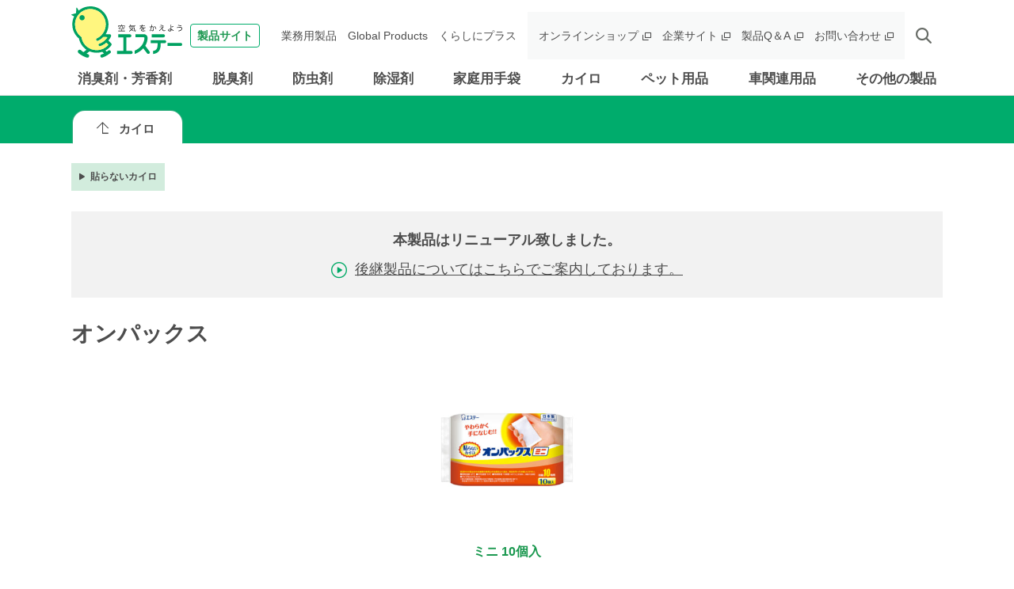

--- FILE ---
content_type: text/html; charset=UTF-8
request_url: https://products.st-c.co.jp/detail/2234/
body_size: 6578
content:
<!DOCTYPE html>
<html lang="ja">
<head>
	<meta charset="UTF-8" />

	<script type="text/javascript">
	var ua = navigator.userAgent;
	if((ua.indexOf('iPhone') > 0) || ua.indexOf('iPod') > 0 || (ua.indexOf('Android') > 0 && ua.indexOf('Mobile') > 0)){
		document.write('<meta name="viewport" content="width=device-width, initial-scale=1">');
	} else {
		document.write('<meta name="viewport" content="width=1160">');
	}
	</script>

	<title>オンパックス（ミニ 10個入） | カイロ | 製品サイト | エステー株式会社</title>

	<meta name='robots' content='max-image-preview:large' />
	<style>img:is([sizes="auto" i], [sizes^="auto," i]) { contain-intrinsic-size: 3000px 1500px }</style>
				<meta name="description" content="エステー株式会社のカイロ「オンパックス（ミニ 10個入）」のご紹介。貼るカイロ、貼らないカイロ、足もと用カイロ（くつ下・くつ・中敷）など各種。">
			<link rel="stylesheet" href="https://products.st-c.co.jp/assets/css/jquery.bxslider.min.css">
<link rel="stylesheet" href="https://products.st-c.co.jp/assets/css/slick.css">
<link rel="stylesheet" href="https://products.st-c.co.jp/assets/css/magnific-popup.css">
<link rel="stylesheet" href="https://products.st-c.co.jp/assets/css/main.css?1726709134">
<link rel="canonical" href="https://products.st-c.co.jp/detail/2234/" />
		<meta property="og:title" content="オンパックス（ミニ 10個入）">
		<meta property="og:site_name" content="エステー株式会社 製品サイト">
		<meta property="og:type" content="website">
		<meta property="og:description" content="エステー株式会社のカイロ「オンパックス（ミニ 10個入）」のご紹介。貼るカイロ、貼らないカイロ、足もと用カイロ（くつ下・くつ・中敷）など各種。">
		<meta property="og:locale" content="ja_JP">
		<meta property="og:url" content="https://products.st-c.co.jp/detail/2234/">
		<meta property="og:image" content="https://products.st-c.co.jp/uploadfile/2019/03/4902899001150_2105.jpg">
		<meta name="twitter:card" content="summary">
				<script type="application/ld+json">
		{
			"@context": "http://schema.org",
			"@type": "BreadcrumbList",
			"itemListElement":
			[
				{
					"@type": "ListItem",
					"position": 1,
					"item":
					{
						"@id": "https://products.st-c.co.jp/",
						"name": "製品サイト | エステー株式会社"
					}
				},
				{
					"@type": "ListItem",
					"position": 2,
					"item":
					{
						"@id": "https://products.st-c.co.jp/products/heat_pack/",
						"name": "カイロ"
					}
				},
				{
					"@type": "ListItem",
					"position": 3,
					"item":
					{
						"@id": "https://products.st-c.co.jp/products/heat_pack_haranai/",
						"name": "貼らないカイロ"
					}
				},
				{
					"@type": "ListItem",
					"position": 4,
					"item":
					{
						"@id": "https://products.st-c.co.jp/detail/2234/",
						"name": "オンパックス（ミニ 10個入）"
					}
				}
			]
		}
		</script>
		
	<link rel="shortcut icon" href="https://products.st-c.co.jp/favicon.ico" />

<!-- Google Tag Manager -->
<script>(function(w,d,s,l,i){w[l]=w[l]||[];w[l].push({'gtm.start':
new Date().getTime(),event:'gtm.js'});var f=d.getElementsByTagName(s)[0],
j=d.createElement(s),dl=l!='dataLayer'?'&l='+l:'';j.async=true;j.src=
'https://www.googletagmanager.com/gtm.js?id='+i+dl;f.parentNode.insertBefore(j,f);
})(window,document,'script','dataLayer','GTM-M33ZB7G');</script>
<!-- End Google Tag Manager -->

</head>

<body class="detail 2234 products">

<!-- Google Tag Manager (noscript) -->
<noscript><iframe src="https://www.googletagmanager.com/ns.html?id=GTM-M33ZB7G"
height="0" width="0" style="display:none;visibility:hidden"></iframe></noscript>
<!-- End Google Tag Manager (noscript) -->

<div id="wrapper">

	<header>

		<div class="header-navbar">
<div class="header-container">
<div class="header-menu-toggle header-sp"><span></span><span></span><span></span><div class="header-menu-toggle-text">メニュー</div></div>
<div id="header-search-btn-sp" class="header-search-btn header-sp"><span class="header-icon-search_bold"></span><div class="header-search-btn-text">検索</div></div>
<div class="header-logo">
<a href="https://products.st-c.co.jp/"><img src="https://products.st-c.co.jp/assets/images/common/logo.svg" alt="製品サイト 空気をかえよう エステー" /><span>製品サイト</span></a>
</div>
</div><!-- /.header-container -->
</div><!-- /.header-navbar -->
<div id="header-search-box" class="header-search-box">
<div class="header-container">
<span class="header-search-close header-pc"></span>
<form role="search" method="get" class="header-search-form" action="https://products.st-c.co.jp/">
<input type="search" class="header-search-field" placeholder="サイト内検索" size="40" value="" name="s" />
<span class="header-icon-search_bold header-search-submit"></span>
</form>
</div><!-- /.header-container -->
</div><!-- /.header-search-box -->
<nav class="header-nav-menu">
<div class="header-container">
<div class="header-nav-home header-sp">
<a href="https://products.st-c.co.jp/"><img src="https://products.st-c.co.jp/assets/images/common/icon_home.png" />ホーム</a>
</div><!-- /.header-nav-home -->
<ul class="header-global-menu">
<li class="header-cat-list">
<a class="header-cat-toggle header-pc" href="https://products.st-c.co.jp/products/air_freshener/">消臭剤・芳香剤</a>
<span class="header-cat-toggle header-sp">消臭剤・芳香剤<span></span></span>
<span class="header-menu-arrow header-pc"></span>
<ul>
<li><a class="header-cat-parent" href="https://products.st-c.co.jp/products/air_freshener/">消臭剤・芳香剤 一覧</a>
<ul class="header-cat-children">
<li>
<a href="https://products.st-c.co.jp/products/air_freshener_room/"><span class="header-icon-arrow_triangle"></span>玄関・お部屋用</a>
</li>
<li>
<a href="https://products.st-c.co.jp/products/air_freshener_toilet/"><span class="header-icon-arrow_triangle"></span>トイレ用</a>
</li>
<li>
<a href="https://products.st-c.co.jp/products/air_freshener_trash/"><span class="header-icon-arrow_triangle"></span>ゴミ箱用</a>
</li>
<li>
<a href="https://products.st-c.co.jp/products/air_freshener_closet/"><span class="header-icon-arrow_triangle"></span>クローゼット用</a>
</li>
<li>
<a href="https://products.st-c.co.jp/products/air_freshener_car/"><span class="header-icon-arrow_triangle"></span>車用</a>
</li>
<li>
<a href="https://products.st-c.co.jp/products/air_freshener_nursing/"><span class="header-icon-arrow_triangle"></span>介護用</a>
</li>
</ul><!-- /.header-cat-children -->
</li>
<li class="header-menu-brand">
<a href="https://products.st-c.co.jp/brand/#air_freshener"><span class="header-icon-arrow_triangle"></span>ブランドから探す</a>
</li>
</ul>
</li><!-- /.header-cat-list -->
<li class="header-cat-list">
<a class="header-cat-toggle header-pc" href="https://products.st-c.co.jp/products/deodorizer/">脱臭剤</a>
<span class="header-cat-toggle header-sp">脱臭剤<span></span></span>
<span class="header-menu-arrow header-pc"></span>
<ul>
<li><a class="header-cat-parent" href="https://products.st-c.co.jp/products/deodorizer/">脱臭剤 一覧</a>
<ul class="header-cat-children">
<li>
<a href="https://products.st-c.co.jp/products/deodorizer_refrigerator/"><span class="header-icon-arrow_triangle"></span>冷蔵庫用</a>
</li>
<li>
<a href="https://products.st-c.co.jp/products/deodorizer_closet/"><span class="header-icon-arrow_triangle"></span>クローゼット用</a>
</li>
<li>
<a href="https://products.st-c.co.jp/products/deodorizer_kitchen/"><span class="header-icon-arrow_triangle"></span>キッチン用<span class="cat-name-sub">（流しの下・食器棚）</span></a>
</li>
<li>
<a href="https://products.st-c.co.jp/products/deodorizer_shoebox/"><span class="header-icon-arrow_triangle"></span>下駄箱用</a>
</li>
<li>
<a href="https://products.st-c.co.jp/products/deodorizer_gomibako/"><span class="header-icon-arrow_triangle"></span>ゴミ箱用</a>
</li>
<li>
<a href="https://products.st-c.co.jp/products/deodorizer_car/"><span class="header-icon-arrow_triangle"></span>車用</a>
</li>
</ul><!-- /.header-cat-children -->
</li>
<li class="header-menu-brand">
<a href="https://products.st-c.co.jp/brand/#deodorizer"><span class="header-icon-arrow_triangle"></span>ブランドから探す</a>
</li>
</ul>
</li><!-- /.header-cat-list -->
<li class="header-cat-list">
<a class="header-cat-toggle header-pc" href="https://products.st-c.co.jp/products/insect_repellent/">防虫剤</a>
<span class="header-cat-toggle header-sp">防虫剤<span></span></span>
<span class="header-menu-arrow header-pc"></span>
<ul>
<li><a class="header-cat-parent" href="https://products.st-c.co.jp/products/insect_repellent/">防虫剤 一覧</a>
<ul class="header-cat-children">
<li>
<a href="https://products.st-c.co.jp/products/insect_repellent_drawer/"><span class="header-icon-arrow_triangle"></span>引き出し・衣装ケース用</a>
</li>
<li>
<a href="https://products.st-c.co.jp/products/insect_repellent_wardrobe/"><span class="header-icon-arrow_triangle"></span>洋服ダンス用</a>
</li>
<li>
<a href="https://products.st-c.co.jp/products/insect_repellent_closet/"><span class="header-icon-arrow_triangle"></span>クローゼット用</a>
</li>
<li>
<a href="https://products.st-c.co.jp/products/insect_repellent_walkincloset/"><span class="header-icon-arrow_triangle"></span>ウォークインクローゼット用</a>
</li>
<li>
<a href="https://products.st-c.co.jp/products/insect_repellent_cover/"><span class="header-icon-arrow_triangle"></span>カバータイプ</a>
</li>
<li>
<a href="https://products.st-c.co.jp/products/insect_repellent_japaneseclothes/"><span class="header-icon-arrow_triangle"></span>和服用</a>
</li>
<li>
<a href="https://products.st-c.co.jp/products/insect_repellent_doll/"><span class="header-icon-arrow_triangle"></span>人形用</a>
</li>
<li>
<a href="https://products.st-c.co.jp/products/dani/"><span class="header-icon-arrow_triangle"></span>ダニ対策用</a>
</li>
<li>
<a href="https://products.st-c.co.jp/products/insect_repellent_rice/"><span class="header-icon-arrow_triangle"></span>お米の虫除け</a>
</li>
</ul><!-- /.header-cat-children -->
</li>
<li class="header-menu-brand">
<a href="https://products.st-c.co.jp/brand/#insect_repellent"><span class="header-icon-arrow_triangle"></span>ブランドから探す</a>
</li>
</ul>
</li><!-- /.header-cat-list -->
<li class="header-cat-list">
<a class="header-cat-toggle header-pc" href="https://products.st-c.co.jp/products/dehumidifier/">除湿剤</a>
<span class="header-cat-toggle header-sp">除湿剤<span></span></span>
<span class="header-menu-arrow header-pc"></span>
<ul>
<li><a class="header-cat-parent" href="https://products.st-c.co.jp/products/dehumidifier/">除湿剤<span class="cat-name-sub">（湿気取り）</span> 一覧</a>
<ul class="header-cat-children">
<li>
<a href="https://products.st-c.co.jp/products/dehumidifier_closet/"><span class="header-icon-arrow_triangle"></span>押入れ・収納庫など</a>
</li>
<li>
<a href="https://products.st-c.co.jp/products/dehumidifier_wardrobe/"><span class="header-icon-arrow_triangle"></span>洋服ダンス用</a>
</li>
<li>
<a href="https://products.st-c.co.jp/products/dehumidifier_closet-dehumidifier/"><span class="header-icon-arrow_triangle"></span>クローゼット用</a>
</li>
<li>
<a href="https://products.st-c.co.jp/products/dehumidifier_storage/"><span class="header-icon-arrow_triangle"></span>引き出し・衣装ケース用</a>
</li>
<li>
<a href="https://products.st-c.co.jp/products/dehumidifier_shoes/"><span class="header-icon-arrow_triangle"></span>くつ・下駄箱用</a>
</li>
<li>
<a href="https://products.st-c.co.jp/products/dehumidifier_futon/"><span class="header-icon-arrow_triangle"></span>ふとん用</a>
</li>
<li>
<a href="https://products.st-c.co.jp/products/dehumidifier_desiccant/"><span class="header-icon-arrow_triangle"></span>乾燥剤<span class="cat-name-sub">（食品・その他）</span></a>
</li>
</ul><!-- /.header-cat-children -->
</li>
<li class="header-menu-brand">
<a href="https://products.st-c.co.jp/brand/#dehumidifier"><span class="header-icon-arrow_triangle"></span>ブランドから探す</a>
</li>
</ul>
</li><!-- /.header-cat-list -->
<li class="header-cat-list">
<a class="header-cat-toggle header-pc" href="https://products.st-c.co.jp/products/household_goods_gloves/">家庭用手袋</a>
<span class="header-cat-toggle header-sp">家庭用手袋<span></span></span>
<span class="header-menu-arrow header-pc"></span>
<ul>
<li><a class="header-cat-parent" href="https://products.st-c.co.jp/products/household_goods_gloves/">家庭用手袋<span class="cat-name-sub">（ゴム手袋・ビニール手袋）</span> 一覧</a>
<ul class="header-cat-children">
<li>
<a href="https://products.st-c.co.jp/products/household_goods_gloves_ultrathin/"><span class="header-icon-arrow_triangle"></span>極うす手<span class="cat-name-sub">（使いきりタイプ）</span></a>
</li>
<li>
<a href="https://products.st-c.co.jp/products/household_goods_gloves_thin/"><span class="header-icon-arrow_triangle"></span>うす手</a>
</li>
<li>
<a href="https://products.st-c.co.jp/products/household_goods_gloves_middlethick/"><span class="header-icon-arrow_triangle"></span>中厚手</a>
</li>
<li>
<a href="https://products.st-c.co.jp/products/household_goods_gloves_thick/"><span class="header-icon-arrow_triangle"></span>厚手</a>
</li>
<li>
<a href="https://products.st-c.co.jp/products/household_goods_gloves_long/"><span class="header-icon-arrow_triangle"></span>ロング</a>
</li>
<li>
<a href="https://products.st-c.co.jp/products/household_goods_gloves_cotton/"><span class="header-icon-arrow_triangle"></span>綿</a>
</li>
</ul><!-- /.header-cat-children -->
</li>
<li class="header-menu-brand">
<a href="https://products.st-c.co.jp/brand/#household_goods_gloves"><span class="header-icon-arrow_triangle"></span>ブランドから探す</a>
</li>
</ul>
</li><!-- /.header-cat-list -->
<li class="header-cat-list">
<a class="header-cat-toggle header-pc" href="https://products.st-c.co.jp/products/heat_pack/">カイロ</a>
<span class="header-cat-toggle header-sp">カイロ<span></span></span>
<span class="header-menu-arrow header-pc"></span>
<ul>
<li><a class="header-cat-parent" href="https://products.st-c.co.jp/products/heat_pack/">カイロ 一覧</a>
<ul class="header-cat-children">
<li>
<a href="https://products.st-c.co.jp/products/heat_pack_haru/"><span class="header-icon-arrow_triangle"></span>貼るカイロ</a>
</li>
<li>
<a href="https://products.st-c.co.jp/products/heat_pack_haranai/"><span class="header-icon-arrow_triangle"></span>貼らないカイロ</a>
</li>
<li>
<a href="https://products.st-c.co.jp/products/heat_pack_ashimoto/"><span class="header-icon-arrow_triangle"></span>足もと用カイロ<span class="cat-name-sub">（くつ下・くつ・中敷）</span></a>
</li>
</ul><!-- /.header-cat-children -->
</li>
<li class="header-menu-brand">
<a href="https://products.st-c.co.jp/brand/#heat_pack"><span class="header-icon-arrow_triangle"></span>ブランドから探す</a>
</li>
</ul>
</li><!-- /.header-cat-list -->
<li class="header-cat-list">
<a class="header-cat-toggle header-pc" href="https://products.st-c.co.jp/products/pet/">ペット用品</a>
<span class="header-cat-toggle header-sp">ペット用品<span></span></span>
<span class="header-menu-arrow header-pc"></span>
<ul>
<li><a class="header-cat-parent" href="https://products.st-c.co.jp/products/pet/">ペット用品 一覧</a>
<ul class="header-cat-children">
<li>
<a href="https://products.st-c.co.jp/products/pet_toilet/"><span class="header-icon-arrow_triangle"></span>猫用システムトイレ・本体</a>
</li>
<li>
<a href="https://products.st-c.co.jp/products/pet_nekosuna/"><span class="header-icon-arrow_triangle"></span>猫用システムトイレ・チップ</a>
</li>
<li>
<a href="https://products.st-c.co.jp/products/pet_sheet/"><span class="header-icon-arrow_triangle"></span>猫用システムトイレ・シート</a>
</li>
<li>
<a href="https://products.st-c.co.jp/products/pet_mat/"><span class="header-icon-arrow_triangle"></span>猫用システムトイレ・マット</a>
</li>
<li>
<a href="https://products.st-c.co.jp/products/pet_check-kit/"><span class="header-icon-arrow_triangle"></span>猫用システムトイレ・おしっこチェック</a>
</li>
<li>
<a href="https://products.st-c.co.jp/products/pet_deodorizer/"><span class="header-icon-arrow_triangle"></span>猫用消臭剤</a>
</li>
</ul><!-- /.header-cat-children -->
</li>
<li class="header-menu-brand">
<a href="https://products.st-c.co.jp/brand/#pet"><span class="header-icon-arrow_triangle"></span>ブランドから探す</a>
</li>
</ul>
</li><!-- /.header-cat-list -->
<li class="header-cat-list">
<a class="header-cat-toggle header-pc" href="https://products.st-c.co.jp/products/car_care/">車関連用品</a>
<span class="header-cat-toggle header-sp">車関連用品<span></span></span>
<span class="header-menu-arrow header-pc"></span>
<ul>
<li><a class="header-cat-parent" href="https://products.st-c.co.jp/products/car_care/">車関連用品 一覧</a>
<ul class="header-cat-children">
<li>
<a href="https://products.st-c.co.jp/products/car_care_airfreshener/"><span class="header-icon-arrow_triangle"></span>車用消臭剤・芳香剤</a>
</li>
<li>
<a href="https://products.st-c.co.jp/products/car_care_deodorizer/"><span class="header-icon-arrow_triangle"></span>車用脱臭剤</a>
</li>
</ul><!-- /.header-cat-children -->
</li>
<li class="header-menu-brand">
<a href="https://products.st-c.co.jp/brand/#car_care"><span class="header-icon-arrow_triangle"></span>ブランドから探す</a>
</li>
</ul>
</li><!-- /.header-cat-list -->
<li class="header-cat-list">
<a class="header-cat-toggle header-pc" href="https://products.st-c.co.jp/products/others/">その他の製品</a>
<span class="header-cat-toggle header-sp">その他の製品<span></span></span>
<span class="header-menu-arrow header-pc"></span>
<ul>
<li><a class="header-cat-parent" href="https://products.st-c.co.jp/products/others/">その他の製品 一覧</a>
<ul class="header-cat-children">
<li>
<a href="https://products.st-c.co.jp/products/shinsenban/"><span class="header-icon-arrow_triangle"></span>野菜の鮮度保持剤</a>
</li>
<li>
<a href="https://products.st-c.co.jp/products/others_insect_repellent_rice/"><span class="header-icon-arrow_triangle"></span>お米の虫除け</a>
</li>
<li>
<a href="https://products.st-c.co.jp/products/cleaner_products/"><span class="header-icon-arrow_triangle"></span>住まいのお掃除用品</a>
</li>
<li>
<a href="https://products.st-c.co.jp/products/cleaner_toilet/"><span class="header-icon-arrow_triangle"></span>トイレ用洗剤</a>
</li>
<li>
<a href="https://products.st-c.co.jp/products/washing_tub_cleaner/"><span class="header-icon-arrow_triangle"></span>洗濯槽クリーナー</a>
</li>
<li>
<a href="https://products.st-c.co.jp/products/cleaner_shoes/"><span class="header-icon-arrow_triangle"></span>靴用洗剤</a>
</li>
<li>
<a href="https://products.st-c.co.jp/products/nursing_care/"><span class="header-icon-arrow_triangle"></span>介護用品</a>
</li>
<li>
<a href="https://products.st-c.co.jp/products/household_kitchen/"><span class="header-icon-arrow_triangle"></span>キッチン関連用品</a>
</li>
<li>
<a href="https://products.st-c.co.jp/products/femcare/"><span class="header-icon-arrow_triangle"></span>フェムケア</a>
</li>
</ul><!-- /.header-cat-children -->
</li>
<li class="header-menu-brand">
<a href="https://products.st-c.co.jp/brand/#others"><span class="header-icon-arrow_triangle"></span>ブランドから探す</a>
</li>
</ul>
</li><!-- /.header-cat-list -->
</ul><!-- /.header-global-menu -->
<ul class="header-nav-search header-sp">
<li><a href="https://products.st-c.co.jp/?tab=purpose"><span class="header-icon-search_bold"></span>目的から探す</a></li>
<li><a href="https://products.st-c.co.jp/brand/"><span class="header-icon-search_bold"></span>ブランド一覧から探す</a></li>
<li><a href="https://shoplist.st-c.co.jp" target="_blank"><span class="header-icon-search_bold"></span>取扱店舗を探す<span class="header-icon-target_blank"></span></a></li>
</ul><!-- /.header-nav-search -->
<ul class="header-link-menu">
<li><a href="https://products.st-c.co.jp/pro/">業務用製品</a></li>
<li><a href="https://products.st-c.co.jp/gpc/" target="_blank">Global Products</a></li>
<li><a href="https://products.st-c.co.jp/plus/">くらしにプラス</a></li>
<li class="target-blank onlineshop"><a href="http://www.st-eshop.jp/" target="_blank">オンラインショップ<span class="header-icon-target_blank"></span></a></li>
<li class="target-blank corporate"><a href="https://www.st-c.co.jp/" target="_blank">企業サイト<span class="header-icon-target_blank"></span></a></li>
<li class="target-blank qa"><a href="https://support.st-c.co.jp/fa/qa/web/index.html" target="_blank">製品Q＆A<span class="header-icon-target_blank"></span></a></li>
<li class="target-blank contact"><a href="https://support.st-c.co.jp/fa/qa/web/formList.html" target="_blank">お問い合わせ<span class="header-icon-target_blank"></span></a></li>
<li id="header-search-btn-pc" class="header-search-btn header-pc"><span class="header-icon-search_bold"></span></li>
</ul><!-- /.header-link-menu -->
<div class="header-nav-close header-sp">
<span class="header-nav-close-icon"></span>閉じる
</div><!-- /.header-nav-close -->
</div><!-- /.header-container -->
</nav><!-- /.header-nav-menu -->

	</header>

	<div id="main-contents" role="main">


	
		<div class="page-back-tab">
			<div class="container">
				<ul>
					<li class="cat-1">
													<a href="https://products.st-c.co.jp/products/heat_pack/"><span class="icon-arrow_back"></span>カイロ</a>
											</li>

													<li class="cat-2">
																			<a href="https://products.st-c.co.jp/products/heat_pack_haranai/"><span class="icon-arrow_triangle"></span>貼らないカイロ</a>
																	</li>
												</ul>
			</div><!-- /.container -->
		</div><!-- /.page-back-tab -->
		

	<section class="product-content pc-layout">
		<div class="container">


			
	<div class="product-closed">
									<p class="status">本製品はリニューアル致しました。</p>

							<p class="substitute"><span class="icon-arrow_round_1"></span><a href="https://products.st-c.co.jp/detail/9228/">後継製品についてはこちらでご案内しております。</a></p>
						</div><!-- /.product-closed -->


			

			<h1>オンパックス</h1>

			
			<div class="row">

				<div class="col-left">

										
					<div class="product-img">
						<img width="300" height="300" src="https://products.st-c.co.jp/uploadfile/2019/03/4902899001150_2105-300x300.jpg" class="attachment-medium size-medium" alt="オンパックス ミニ 10個入" decoding="async" loading="lazy" srcset="https://products.st-c.co.jp/uploadfile/2019/03/4902899001150_2105-300x300.jpg 300w, https://products.st-c.co.jp/uploadfile/2019/03/4902899001150_2105-150x150.jpg 150w, https://products.st-c.co.jp/uploadfile/2019/03/4902899001150_2105.jpg 750w" sizes="auto, (max-width: 300px) 100vw, 300px" />					</div>

																<div class="variation-detail">

							<h2>ミニ 10個入</h2>

													</div><!-- /.variation-detail -->
					
					

					

				</div><!-- /.col-left -->


				
			</div><!-- /.row -->

		</div><!-- /.container -->
	</section><!-- /.product-content -->


	

	<section class="footer-search">
	<div class="container">
		<div class="top-search"><a href="https://products.st-c.co.jp/?tab=type"><span class="icon-arrow_back"></span></a></div>
		<p class="sec-title"><a href="https://products.st-c.co.jp/?tab=type"><span class="icon-search"></span>製品を探す</a></p>
		<ul>
			<li><a href="https://products.st-c.co.jp/?tab=type">製品タイプから<br class="sp" />探す</a></li>
			<li><a href="https://products.st-c.co.jp/?tab=purpose">目的から<br class="sp" />探す</a></li>
			<li><a href="https://products.st-c.co.jp/brand/">ブランド<span class="pc">一覧</span>から<br class="sp" />探す</a></li>
		</ul>
	</div><!-- /.container -->
</section><!-- /.footer-search -->


	<section class="footer-banner">
		<div class="container">

			

				<section class="banner-campaign">
		<div class="container">
			<h2 class="main-title"><img src="https://products.st-c.co.jp/assets/images/common/h_icon_campaign.png" />キャンペーン情報</h2>
			<ul>
										<li>
							<a class="bnr-image" href="https://shoshuriki-25th.jp/" target="_blank">
								<img class="pc" src="https://products.st-c.co.jp/uploadfile/2025/11/力25CPお知らせバナー.jpg" alt="消臭力25周年CP_キャンペーンバナー_20251125~" />
								<img class="sp" src="https://products.st-c.co.jp/uploadfile/2025/11/力25CPお知らせバナー.jpg" alt="消臭力25周年CP_キャンペーンバナー_20251125~" />
							</a>
						</li>
												<li>
							<a class="bnr-image" href="https://nyantomo-campaign2025.cp-apply.com/?utm_source=campaign&utm_medium=banner-b" target="_blank">
								<img class="pc" src="https://products.st-c.co.jp/uploadfile/2025/10/2509_nyantomoCMP_banner_690x440.jpg" alt="ニャンとも清潔トイレCP_キャンペーンバナー_20251028~" />
								<img class="sp" src="https://products.st-c.co.jp/uploadfile/2025/10/2509_nyantomoCMP_banner_690x440.jpg" alt="ニャンとも清潔トイレCP_キャンペーンバナー_20251028~" />
							</a>
						</li>
									</ul>
		</div><!-- /.container -->
	</section><!-- /.banner-campaign -->
	
		</div><!-- /.container -->
	</section><!-- /.footer-banner -->



	</div><!-- /#main-contents -->

	<footer>

		<section class="footer-link">
<div class="footer-container">
<ul>
<li><a href="https://www.st-c.co.jp/" target="_blank">企業サイト<span class="footer-icon-target_blank"></span></a></li>
<li><a href="http://www.st-eshop.jp/" target="_blank">オンラインショップ<span class="footer-icon-target_blank"></span></a></li>
<li><img class="footer-logo footer-sp" src="https://products.st-c.co.jp/assets/images/common/logo.svg" alt="空気をかえよう エステー" /><a href="https://support.st-c.co.jp/fa/qa/web/formList.html" target="_blank">エステーへのお問い合わせ<span class="footer-icon-target_blank"></span><span class="footer-contact-comment">※製品、会社、資材調達などのお問い合わせを<br />メール・お電話にてお受けしております。</span></a></li>
</ul>
</div><!-- /.footer-container -->
</section><!-- /.footer-link -->
<section class="footer-sitemap">
<div class="footer-container">
<h2 class="footer-main-title"><img src="https://products.st-c.co.jp/assets/images/common/f_icon_products.png" />製品情報</h2>
<a class="footer-round-btn" href="https://products.st-c.co.jp/new/"><span class="footer-icon-arrow"></span>新製品情報</a>
<a class="footer-round-btn" href="https://products.st-c.co.jp/closed/"><span class="footer-icon-arrow"></span>製造終了品</a>
<ul class="footer-products-list">
<li class="footer-cat-list">
<a class="footer-cat-parent" href="https://products.st-c.co.jp/products/air_freshener/">消臭剤・芳香剤</a>
<ul class="footer-cat-children">
<li>
<a href="https://products.st-c.co.jp/products/air_freshener_room/"><span class="footer-icon-arrow_triangle"></span>玄関・お部屋用</a>
</li>
<li>
<a href="https://products.st-c.co.jp/products/air_freshener_toilet/"><span class="footer-icon-arrow_triangle"></span>トイレ用</a>
</li>
<li>
<a href="https://products.st-c.co.jp/products/air_freshener_trash/"><span class="footer-icon-arrow_triangle"></span>ゴミ箱用</a>
</li>
<li>
<a href="https://products.st-c.co.jp/products/air_freshener_closet/"><span class="footer-icon-arrow_triangle"></span>クローゼット用</a>
</li>
<li>
<a href="https://products.st-c.co.jp/products/air_freshener_car/"><span class="footer-icon-arrow_triangle"></span>車用</a>
</li>
<li>
<a href="https://products.st-c.co.jp/products/air_freshener_nursing/"><span class="footer-icon-arrow_triangle"></span>介護用</a>
</li>
</ul><!-- /.footer-cat-children -->
</li><!-- /.footer-cat-list -->
<li class="footer-cat-list">
<a class="footer-cat-parent" href="https://products.st-c.co.jp/products/deodorizer/">脱臭剤</a>
<ul class="footer-cat-children">
<li>
<a href="https://products.st-c.co.jp/products/deodorizer_refrigerator/"><span class="footer-icon-arrow_triangle"></span>冷蔵庫用</a>
</li>
<li>
<a href="https://products.st-c.co.jp/products/deodorizer_closet/"><span class="footer-icon-arrow_triangle"></span>クローゼット用</a>
</li>
<li>
<a href="https://products.st-c.co.jp/products/deodorizer_kitchen/"><span class="footer-icon-arrow_triangle"></span>キッチン用<span class="cat-name-sub">（流しの下・食器棚）</span></a>
</li>
<li>
<a href="https://products.st-c.co.jp/products/deodorizer_shoebox/"><span class="footer-icon-arrow_triangle"></span>下駄箱用</a>
</li>
<li>
<a href="https://products.st-c.co.jp/products/deodorizer_gomibako/"><span class="footer-icon-arrow_triangle"></span>ゴミ箱用</a>
</li>
<li>
<a href="https://products.st-c.co.jp/products/deodorizer_car/"><span class="footer-icon-arrow_triangle"></span>車用</a>
</li>
</ul><!-- /.footer-cat-children -->
</li><!-- /.footer-cat-list -->
<li class="footer-cat-list">
<a class="footer-cat-parent" href="https://products.st-c.co.jp/products/insect_repellent/">防虫剤</a>
<ul class="footer-cat-children">
<li>
<a href="https://products.st-c.co.jp/products/insect_repellent_drawer/"><span class="footer-icon-arrow_triangle"></span>引き出し・衣装ケース用</a>
</li>
<li>
<a href="https://products.st-c.co.jp/products/insect_repellent_wardrobe/"><span class="footer-icon-arrow_triangle"></span>洋服ダンス用</a>
</li>
<li>
<a href="https://products.st-c.co.jp/products/insect_repellent_closet/"><span class="footer-icon-arrow_triangle"></span>クローゼット用</a>
</li>
<li>
<a href="https://products.st-c.co.jp/products/insect_repellent_walkincloset/"><span class="footer-icon-arrow_triangle"></span>ウォークインクローゼット用</a>
</li>
<li>
<a href="https://products.st-c.co.jp/products/insect_repellent_cover/"><span class="footer-icon-arrow_triangle"></span>カバータイプ</a>
</li>
<li>
<a href="https://products.st-c.co.jp/products/insect_repellent_japaneseclothes/"><span class="footer-icon-arrow_triangle"></span>和服用</a>
</li>
<li>
<a href="https://products.st-c.co.jp/products/insect_repellent_doll/"><span class="footer-icon-arrow_triangle"></span>人形用</a>
</li>
<li>
<a href="https://products.st-c.co.jp/products/dani/"><span class="footer-icon-arrow_triangle"></span>ダニ対策用</a>
</li>
<li>
<a href="https://products.st-c.co.jp/products/insect_repellent_rice/"><span class="footer-icon-arrow_triangle"></span>お米の虫除け</a>
</li>
</ul><!-- /.footer-cat-children -->
</li><!-- /.footer-cat-list -->
<li class="footer-cat-list">
<a class="footer-cat-parent" href="https://products.st-c.co.jp/products/dehumidifier/">除湿剤<span class="cat-name-sub">（湿気取り）</span></a>
<ul class="footer-cat-children">
<li>
<a href="https://products.st-c.co.jp/products/dehumidifier_closet/"><span class="footer-icon-arrow_triangle"></span>押入れ・収納庫など</a>
</li>
<li>
<a href="https://products.st-c.co.jp/products/dehumidifier_wardrobe/"><span class="footer-icon-arrow_triangle"></span>洋服ダンス用</a>
</li>
<li>
<a href="https://products.st-c.co.jp/products/dehumidifier_closet-dehumidifier/"><span class="footer-icon-arrow_triangle"></span>クローゼット用</a>
</li>
<li>
<a href="https://products.st-c.co.jp/products/dehumidifier_storage/"><span class="footer-icon-arrow_triangle"></span>引き出し・衣装ケース用</a>
</li>
<li>
<a href="https://products.st-c.co.jp/products/dehumidifier_shoes/"><span class="footer-icon-arrow_triangle"></span>くつ・下駄箱用</a>
</li>
<li>
<a href="https://products.st-c.co.jp/products/dehumidifier_futon/"><span class="footer-icon-arrow_triangle"></span>ふとん用</a>
</li>
<li>
<a href="https://products.st-c.co.jp/products/dehumidifier_desiccant/"><span class="footer-icon-arrow_triangle"></span>乾燥剤<span class="cat-name-sub">（食品・その他）</span></a>
</li>
</ul><!-- /.footer-cat-children -->
</li><!-- /.footer-cat-list -->
<li class="footer-cat-list">
<a class="footer-cat-parent" href="https://products.st-c.co.jp/products/household_goods_gloves/">家庭用手袋<span class="cat-name-sub">（ゴム手袋・ビニール手袋）</span></a>
<ul class="footer-cat-children">
<li>
<a href="https://products.st-c.co.jp/products/household_goods_gloves_ultrathin/"><span class="footer-icon-arrow_triangle"></span>極うす手<span class="cat-name-sub">（使いきりタイプ）</span></a>
</li>
<li>
<a href="https://products.st-c.co.jp/products/household_goods_gloves_thin/"><span class="footer-icon-arrow_triangle"></span>うす手</a>
</li>
<li>
<a href="https://products.st-c.co.jp/products/household_goods_gloves_middlethick/"><span class="footer-icon-arrow_triangle"></span>中厚手</a>
</li>
<li>
<a href="https://products.st-c.co.jp/products/household_goods_gloves_thick/"><span class="footer-icon-arrow_triangle"></span>厚手</a>
</li>
<li>
<a href="https://products.st-c.co.jp/products/household_goods_gloves_long/"><span class="footer-icon-arrow_triangle"></span>ロング</a>
</li>
<li>
<a href="https://products.st-c.co.jp/products/household_goods_gloves_cotton/"><span class="footer-icon-arrow_triangle"></span>綿</a>
</li>
</ul><!-- /.footer-cat-children -->
</li><!-- /.footer-cat-list -->
<li class="footer-cat-list">
<a class="footer-cat-parent" href="https://products.st-c.co.jp/products/heat_pack/">カイロ</a>
<ul class="footer-cat-children">
<li>
<a href="https://products.st-c.co.jp/products/heat_pack_haru/"><span class="footer-icon-arrow_triangle"></span>貼るカイロ</a>
</li>
<li>
<a href="https://products.st-c.co.jp/products/heat_pack_haranai/"><span class="footer-icon-arrow_triangle"></span>貼らないカイロ</a>
</li>
<li>
<a href="https://products.st-c.co.jp/products/heat_pack_ashimoto/"><span class="footer-icon-arrow_triangle"></span>足もと用カイロ<span class="cat-name-sub">（くつ下・くつ・中敷）</span></a>
</li>
</ul><!-- /.footer-cat-children -->
</li><!-- /.footer-cat-list -->
<li class="footer-cat-list">
<a class="footer-cat-parent" href="https://products.st-c.co.jp/products/pet/">ペット用品</a>
<ul class="footer-cat-children">
<li>
<a href="https://products.st-c.co.jp/products/pet_toilet/"><span class="footer-icon-arrow_triangle"></span>猫用システムトイレ・本体</a>
</li>
<li>
<a href="https://products.st-c.co.jp/products/pet_nekosuna/"><span class="footer-icon-arrow_triangle"></span>猫用システムトイレ・チップ</a>
</li>
<li>
<a href="https://products.st-c.co.jp/products/pet_sheet/"><span class="footer-icon-arrow_triangle"></span>猫用システムトイレ・シート</a>
</li>
<li>
<a href="https://products.st-c.co.jp/products/pet_mat/"><span class="footer-icon-arrow_triangle"></span>猫用システムトイレ・マット</a>
</li>
<li>
<a href="https://products.st-c.co.jp/products/pet_check-kit/"><span class="footer-icon-arrow_triangle"></span>猫用システムトイレ・おしっこチェック</a>
</li>
<li>
<a href="https://products.st-c.co.jp/products/pet_deodorizer/"><span class="footer-icon-arrow_triangle"></span>猫用消臭剤</a>
</li>
</ul><!-- /.footer-cat-children -->
</li><!-- /.footer-cat-list -->
<li class="footer-cat-list">
<a class="footer-cat-parent" href="https://products.st-c.co.jp/products/car_care/">車関連用品</a>
<ul class="footer-cat-children">
<li>
<a href="https://products.st-c.co.jp/products/car_care_airfreshener/"><span class="footer-icon-arrow_triangle"></span>車用消臭剤・芳香剤</a>
</li>
<li>
<a href="https://products.st-c.co.jp/products/car_care_deodorizer/"><span class="footer-icon-arrow_triangle"></span>車用脱臭剤</a>
</li>
</ul><!-- /.footer-cat-children -->
</li><!-- /.footer-cat-list -->
<li class="footer-cat-list">
<a class="footer-cat-parent" href="https://products.st-c.co.jp/products/others/">その他の製品</a>
<ul class="footer-cat-children">
<li>
<a href="https://products.st-c.co.jp/products/shinsenban/"><span class="footer-icon-arrow_triangle"></span>野菜の鮮度保持剤</a>
</li>
<li>
<a href="https://products.st-c.co.jp/products/others_insect_repellent_rice/"><span class="footer-icon-arrow_triangle"></span>お米の虫除け</a>
</li>
<li>
<a href="https://products.st-c.co.jp/products/cleaner_products/"><span class="footer-icon-arrow_triangle"></span>住まいのお掃除用品</a>
</li>
<li>
<a href="https://products.st-c.co.jp/products/cleaner_toilet/"><span class="footer-icon-arrow_triangle"></span>トイレ用洗剤</a>
</li>
<li>
<a href="https://products.st-c.co.jp/products/washing_tub_cleaner/"><span class="footer-icon-arrow_triangle"></span>洗濯槽クリーナー</a>
</li>
<li>
<a href="https://products.st-c.co.jp/products/cleaner_shoes/"><span class="footer-icon-arrow_triangle"></span>靴用洗剤</a>
</li>
<li>
<a href="https://products.st-c.co.jp/products/nursing_care/"><span class="footer-icon-arrow_triangle"></span>介護用品</a>
</li>
<li>
<a href="https://products.st-c.co.jp/products/household_kitchen/"><span class="footer-icon-arrow_triangle"></span>キッチン関連用品</a>
</li>
<li>
<a href="https://products.st-c.co.jp/products/femcare/"><span class="footer-icon-arrow_triangle"></span>フェムケア</a>
</li>
</ul><!-- /.footer-cat-children -->
</li><!-- /.footer-cat-list -->
</ul><!-- /.footer-products-list -->
<ul class="footer-link-btn">
<li>
<a class="footer-btn footer-btn-primary" href="https://products.st-c.co.jp/brand/"><img src="https://products.st-c.co.jp/assets/images/common/f_icon_brand_list.png" />ブランド一覧</a>
</li>
<li>
<a class="footer-btn footer-btn-primary" href="https://products.st-c.co.jp/plus/"><img src="https://products.st-c.co.jp/assets/images/common/f_icon_kurashi.png" />くらしにプラス</a>
</li>
<li>
<a class="footer-btn footer-btn-primary" href="https://support.st-c.co.jp/fa/qa/web/index.html" target="_blank"><img src="https://products.st-c.co.jp/assets/images/common/f_icon_support.png" />製品Q＆A</a>
</li>
</ul>
</div><!-- /.footer-container -->
</section><!-- /.footer-sitemap -->
<section class="footer-terms">
<div class="footer-container">
<ul>
<li><a href="https://www.st-c.co.jp/termsofuse.html" target="_blank">サイトのご利用について<span class="footer-icon-target_blank"></span></a></li>
<li><a href="https://www.st-c.co.jp/privacypolicy.html" target="_blank">個人情報のお取扱いについて<span class="footer-icon-target_blank"></span></a></li>
<li><a href="https://www.st-c.co.jp/socialmedia_policy.html" target="_blank">ソーシャルメディアポリシー<span class="footer-icon-target_blank"></span></a></li>
<li><a href="https://products.st-c.co.jp/sitemap/">サイトマップ</a></li>
</ul>
<p class="footer-copyright">&copy;S.T. CORPORATION</p>
</div><!-- /.footer-container -->
</section><!-- /.footer-terms -->
<a class="footer-to-top" href="#"><img src="https://products.st-c.co.jp/assets/images/common/toppage.png" alt="TOP" /></a>

	</footer>

</div><!-- /#wrapper -->

<script type="speculationrules">
{"prefetch":[{"source":"document","where":{"and":[{"href_matches":"\/*"},{"not":{"href_matches":["\/st-products\/wp-*.php","\/st-products\/wp-admin\/*","\/uploadfile\/*","\/st-products\/wp-content\/*","\/st-products\/wp-content\/plugins\/*","\/st-products\/wp-content\/themes\/products\/*","\/*\\?(.+)"]}},{"not":{"selector_matches":"a[rel~=\"nofollow\"]"}},{"not":{"selector_matches":".no-prefetch, .no-prefetch a"}}]},"eagerness":"conservative"}]}
</script>
<script src="//ajax.googleapis.com/ajax/libs/jquery/3.3.1/jquery.min.js" id="jquery-js"></script>
<script src="https://products.st-c.co.jp/assets/js/jquery.bxslider.min.js" id="bxslider-js"></script>
<script src="https://products.st-c.co.jp/assets/js/slick.min.js" id="slick-js"></script>
<script src="https://products.st-c.co.jp/assets/js/jquery.magnific-popup.min.js" id="magnific-popup-js"></script>
<script src="https://products.st-c.co.jp/assets/js/common-parts.js?1689815416" id="common-scripts-js"></script>
<script src="https://products.st-c.co.jp/assets/js/script.js?1689815416" id="my-scripts-js"></script>

</body>
</html>


--- FILE ---
content_type: text/css
request_url: https://products.st-c.co.jp/assets/css/main.css?1726709134
body_size: 32069
content:
@charset "UTF-8";
@font-face {
  font-family: 'icomoon';
  src: url("../fonts/icomoon.eot?3s3xdj");
  src: url("../fonts/icomoon.eot?3s3xdj#iefix") format("embedded-opentype"), url("../fonts/icomoon.ttf?3s3xdj") format("truetype"), url("../fonts/icomoon.woff?3s3xdj") format("woff"), url("../fonts/icomoon.svg?3s3xdj#icomoon") format("svg");
  font-weight: normal;
  font-style: normal;
}

/*! sanitize.css v4.1.0 | CC0 License | github.com/jonathantneal/sanitize.css */
article,
aside,
details,
figcaption,
figure,
footer,
header,
main,
menu,
nav,
section,
summary {
  display: block;
}

audio,
canvas,
progress,
video {
  display: inline-block;
}

audio:not([controls]) {
  display: none;
  height: 0;
}

template,
[hidden] {
  display: none;
}

*,
::before,
::after {
  background-repeat: no-repeat;
  box-sizing: inherit;
}

::before,
::after {
  text-decoration: inherit;
  vertical-align: inherit;
}

html {
  box-sizing: border-box;
  cursor: default;
  font-family: sans-serif;
  line-height: 1.5;
  -ms-text-size-adjust: 100%;
  -webkit-text-size-adjust: 100%;
}

body {
  margin: 0;
}

h1 {
  font-size: 2em;
  margin: .67em 0;
}

code,
kbd,
pre,
samp {
  font-family: monospace, monospace;
  font-size: 1em;
}

hr {
  height: 0;
  overflow: visible;
}

nav ol,
nav ul {
  list-style: none;
}

abbr[title] {
  border-bottom: 1px dotted;
  text-decoration: none;
}

b,
strong {
  font-weight: inherit;
}

b,
strong {
  font-weight: bolder;
}

dfn {
  font-style: italic;
}

mark {
  background-color: #ff0;
  color: #000;
}

progress {
  vertical-align: baseline;
}

small {
  font-size: 83.3333%;
}

sub,
sup {
  font-size: 83.3333%;
  line-height: 0;
  position: relative;
  vertical-align: baseline;
}

sub {
  bottom: -.25em;
}

sup {
  top: -.5em;
}

::-moz-selection {
  background-color: #b3d4fc;
  color: #000;
  text-shadow: none;
}

::selection {
  background-color: #b3d4fc;
  color: #000;
  text-shadow: none;
}

audio,
canvas,
iframe,
img,
svg,
video {
  vertical-align: middle;
}

img {
  border-style: none;
}

svg {
  fill: currentColor;
}

svg:not(:root) {
  overflow: hidden;
}

a {
  background-color: transparent;
  -webkit-text-decoration-skip: objects;
}

a:hover {
  outline-width: 0;
}

table {
  border-collapse: collapse;
  border-spacing: 0;
}

button,
input,
select,
textarea {
  background-color: transparent;
  border-style: none;
  color: inherit;
  font-size: 1em;
  margin: 0;
}

button,
input {
  overflow: visible;
}

button,
select {
  text-transform: none;
}

button,
html [type='button'],
[type='reset'],
[type='submit'] {
  -webkit-appearance: button;
}

::-moz-focus-inner {
  border-style: none;
  padding: 0;
}

:-moz-focusring {
  outline: 1px dotted ButtonText;
}

fieldset {
  border: 1px solid #c0c0c0;
  margin: 0 2px;
  padding: .35em .625em .75em;
}

legend {
  display: table;
  max-width: 100%;
  padding: 0;
  white-space: normal;
}

textarea {
  overflow: auto;
  resize: vertical;
}

[type='checkbox'],
[type='radio'] {
  padding: 0;
}

::-webkit-inner-spin-button,
::-webkit-outer-spin-button {
  height: auto;
}

[type='search'] {
  -webkit-appearance: textfield;
  outline-offset: -2px;
}

::-webkit-search-cancel-button,
::-webkit-search-decoration {
  -webkit-appearance: none;
}

::-webkit-input-placeholder {
  color: inherit;
  opacity: .54;
}

::-webkit-file-upload-button {
  -webkit-appearance: button;
  font: inherit;
}

[aria-busy='true'] {
  cursor: progress;
}

[aria-controls] {
  cursor: pointer;
}

[aria-disabled] {
  cursor: default;
}

a,
area,
button,
input,
label,
select,
textarea,
[tabindex] {
  touch-action: manipulation;
}

[hidden][aria-hidden='false'] {
  clip: rect(0, 0, 0, 0);
  display: inherit;
  position: absolute;
}

[hidden][aria-hidden='false']:focus {
  clip: auto;
}

body {
  width: 100%;
  padding-top: 50px;
  background-color: white;
  font-family: "Hiragino Kaku Gothic ProN", "Hiragino Sans", "メイリオ", meiryo, sans-serif;
  color: #4d4d4d;
  font-size: 14px;
  line-height: 1.8;
  -webkit-font-smoothing: antialiased;
  -moz-osx-font-smoothing: grayscale;
}

@media print, screen and (min-width: 768px) {
  body {
    padding-top: 120px;
    font-size: 16px;
  }
}

h1, h2, h3, h4, h5 {
  margin: 0;
}

table th {
  font-weight: normal;
}

figure {
  margin: 1em 0;
}

blockquote {
  margin: 1em 0 1em 20px;
  padding-left: 20px;
  border-left: solid 4px #ccc;
}

a {
  color: #4d4d4d;
  text-decoration: none;
}

a:link, a:visited, a:active {
  color: #4d4d4d;
  text-decoration: none;
}

a:focus, a:hover {
  text-decoration: none;
  outline: 0;
}

@media print, screen and (min-width: 768px) {
  a:hover {
    text-decoration: underline;
  }
}

img {
  display: block;
  max-width: 100%;
  height: auto;
  margin: 0 auto;
  vertical-align: middle;
  border: 0;
}

@media print, screen and (min-width: 768px) {
  img {
    display: inline-block;
    margin: 0;
  }
}

ul {
  margin: 0;
  padding: 0;
  list-style: none;
}

b, strong {
  font-weight: bold;
}

#wrapper {
  width: 100%;
}

@media print, screen and (min-width: 768px) {
  #wrapper {
    min-width: 1160px;
  }
}

#main-contents {
  border-top: solid 8px #00ac6c;
}

@media print, screen and (min-width: 768px) {
  #main-contents {
    border-top: solid 20px #00ac6c;
  }
}

[class^="header-icon-"], [class*=" header-icon-"],
[class^="footer-icon-"], [class*=" footer-icon-"],
[class^="icon-"], [class*=" icon-"] {
  /* use !important to prevent issues with browser extensions that change fonts */
  font-family: 'icomoon' !important;
  speak: none;
  font-style: normal;
  font-weight: normal;
  font-variant: normal;
  text-transform: none;
  line-height: 1;
  /* Better Font Rendering =========== */
  -webkit-font-smoothing: antialiased;
  -moz-osx-font-smoothing: grayscale;
}

.header-icon-arrow_triangle:before,
.footer-icon-arrow_triangle:before {
  content: "\e903";
}

.header-icon-arrow:before,
.footer-icon-arrow:before {
  content: "\e904";
}

.header-icon-search_bold:before,
.footer-icon-search_bold:before {
  content: "\e907";
}

.header-icon-search:before,
.footer-icon-search:before {
  content: "\e908";
}

.header-icon-target_blank:before,
.footer-icon-target_blank:before {
  content: "\e90d";
}

.header-icon-toggle_triangle:before,
.footer-icon-toggle_triangle:before {
  content: "\e90e";
}

.icon-arrow_back:before {
  content: "\e900";
}

.icon-arrow_round_1:before {
  content: "\e901";
}

.icon-arrow_round_2:before {
  content: "\e902";
}

.icon-arrow_triangle:before {
  content: "\e903";
}

.icon-arrow:before {
  content: "\e904";
}

.icon-memo:before {
  content: "\e905";
}

.icon-release:before {
  content: "\e906";
}

.icon-search_bold:before {
  content: "\e907";
}

.icon-search:before {
  content: "\e908";
}

.icon-slider_next_arrow:before {
  content: "\e909";
}

.icon-slider_next:before {
  content: "\e90a";
}

.icon-slider_prev_arrow:before {
  content: "\e90b";
}

.icon-slider_prev:before {
  content: "\e90c";
}

.icon-target_blank:before {
  content: "\e90d";
}

.icon-toggle_triangle:before {
  content: "\e90e";
}

.header-container,
.footer-container,
.container {
  padding: 0 4%;
}

@media print, screen and (min-width: 768px) {
  .header-container,
  .footer-container,
  .container {
    width: 1160px;
    margin: 0 auto;
    padding: 0 30px;
  }
}

@media screen and (max-width: 767px) {
  .header-pc,
  .footer-pc,
  .pc {
    display: none !important;
  }
}

@media print, screen and (min-width: 768px) {
  .header-sp,
  .footer-sp,
  .sp {
    display: none !important;
  }
}

.alignleft {
  text-align: left;
}

.aligncenter {
  text-align: center;
}

.alignright {
  text-align: right;
}

/* ▶︎ アイコン */
.header-icon-arrow_triangle,
.footer-icon-arrow_triangle,
.icon-arrow_triangle {
  margin-right: 4px;
  font-size: 11px;
}

@media print, screen and (min-width: 768px) {
  .header-icon-arrow_triangle,
  .footer-icon-arrow_triangle,
  .icon-arrow_triangle {
    font-size: 14px;
    vertical-align: top;
  }
}

.icon-arrow_round_1,
.icon-arrow_round_2 {
  margin-right: 10px;
  color: #00a966;
  font-size: 16px;
  line-height: 24px;
  vertical-align: top;
}

@media print, screen and (min-width: 768px) {
  .icon-arrow_round_1,
  .icon-arrow_round_2 {
    line-height: 28px;
  }
}

.icon-target_blank {
  padding-left: 4px;
  font-size: 10px;
}

@media print, screen and (min-width: 768px) {
  .icon-target_blank {
    font-size: 12px;
  }
}

/* ボタン */
.footer-btn-primary,
.btn-primary {
  display: block;
  padding: 12px 10px 12px 5px;
  text-align: center;
  background-color: white;
  border-radius: 5px;
  font-weight: bold;
}

@media print, screen and (min-width: 768px) {
  .footer-btn-primary:hover,
  .btn-primary:hover {
    text-decoration: none;
  }
}

@media print, screen and (min-width: 768px) {
  .footer-btn-primary,
  .btn-primary {
    -webkit-transition: opacity .2s ease-out;
    transition: opacity .2s ease-out;
  }
  .footer-btn-primary:hover,
  .btn-primary:hover {
    opacity: 0.8;
  }
}

/* 丸ボタン */
.footer-round-btn,
.round-btn {
  float: right;
  margin-top: 5px;
  padding: 2px 12px 2px 8px;
  font-size: 11px;
  background-color: white;
  border: solid 1px #4d4d4d;
  border-radius: 12px;
  font-weight: bold;
}

@media print, screen and (min-width: 768px) {
  .footer-round-btn:hover,
  .round-btn:hover {
    text-decoration: none;
  }
}

@media print, screen and (min-width: 768px) {
  .footer-round-btn,
  .round-btn {
    -webkit-transition: opacity .2s ease-out;
    transition: opacity .2s ease-out;
  }
  .footer-round-btn:hover,
  .round-btn:hover {
    opacity: 0.8;
  }
}

@media print, screen and (min-width: 768px) {
  .footer-round-btn,
  .round-btn {
    padding: 2px 18px 0px 14px;
    font-size: 14px;
    border-radius: 15px;
  }
}

.footer-round-btn .footer-icon-arrow,
.footer-round-btn .icon-arrow,
.round-btn .footer-icon-arrow,
.round-btn .icon-arrow {
  margin-right: 5px;
  font-size: 10px;
}

/* メインタイトル */
.footer-main-title,
.main-title {
  margin: 15px 0;
  color: #79807c;
  font-size: 20px;
  line-height: 33px;
  font-weight: bold;
}

@media print, screen and (min-width: 768px) {
  .footer-main-title,
  .main-title {
    font-size: 22px;
    line-height: 40px;
  }
}

.footer-main-title img,
.main-title img {
  display: inline-block;
  width: 38px;
  margin-right: 8px;
  vertical-align: top;
}

@media print, screen and (min-width: 768px) {
  .footer-main-title img,
  .main-title img {
    width: 46px;
  }
}

/* 製品カテゴリー名のサブタイトル */
.cat-name-sub {
  font-size: 80%;
}

header {
  position: fixed;
  top: 0;
  left: 0;
  width: 100%;
  min-height: 50px;
  background-color: rgba(255, 255, 255, 0.9);
  border-bottom: solid 1px #dadcda;
  z-index: 100;
}

@media print, screen and (min-width: 768px) {
  header {
    position: absolute;
    min-width: 1160px;
    min-height: 120px;
    -webkit-text-size-adjust: none;
       -moz-text-size-adjust: none;
        -ms-text-size-adjust: none;
            text-size-adjust: none;
  }
}

header .header-navbar {
  height: 50px;
  padding: 8px 0;
}

@media print, screen and (min-width: 768px) {
  header .header-navbar {
    height: 120px;
    padding: 8px 0 0;
  }
}

header .header-navbar .header-menu-toggle {
  position: relative;
  float: right;
  top: 5px;
  right: 3px;
  width: 18px;
  height: 16px;
  cursor: pointer;
}

header .header-navbar .header-menu-toggle span {
  position: absolute;
  display: block;
  top: 0;
  left: 0;
  width: 100%;
  height: 2px;
  background-color: #18984e;
  -webkit-transition: all .3s;
  transition: all .3s;
}

header .header-navbar .header-menu-toggle span:nth-child(2) {
  top: 7px;
}

header .header-navbar .header-menu-toggle span:nth-child(3) {
  top: 14px;
}

header .header-navbar .header-menu-toggle .header-menu-toggle-text {
  position: absolute;
  left: 50%;
  bottom: -19px;
  width: 4em;
  color: #18984e;
  font-size: 10px;
  -webkit-transform: translateX(-50%);
          transform: translateX(-50%);
}

header .header-navbar .header-menu-toggle.header-menu-open span:nth-child(1) {
  top: 9px;
  -webkit-transform: rotate(45deg);
          transform: rotate(45deg);
}

header .header-navbar .header-menu-toggle.header-menu-open span:nth-child(2) {
  display: none;
}

header .header-navbar .header-menu-toggle.header-menu-open span:nth-child(3) {
  top: 9px;
  -webkit-transform: rotate(-45deg);
          transform: rotate(-45deg);
}

header .header-navbar .header-search-btn {
  float: right;
  position: relative;
  top: 3px;
  margin-right: 25px;
  color: #676b66;
  font-size: 20px;
  line-height: 1;
  cursor: pointer;
}

header .header-navbar .header-search-btn .header-search-btn-text {
  position: absolute;
  left: 50%;
  bottom: -12px;
  width: 2em;
  color: #676b66;
  font-size: 10px;
  -webkit-transform: translateX(-50%);
          transform: translateX(-50%);
}

header .header-navbar .header-logo {
  position: relative;
  float: left;
  margin: 0;
  font-size: 2em;
  line-height: 1;
}

header .header-navbar .header-logo a {
  color: #1d9851;
  font-size: 10px;
  white-space: nowrap;
  font-weight: bold;
}

@media print, screen and (min-width: 768px) {
  header .header-navbar .header-logo a:hover {
    text-decoration: none;
  }
}

@media print, screen and (min-width: 768px) {
  header .header-navbar .header-logo a {
    -webkit-transition: opacity .2s ease-out;
    transition: opacity .2s ease-out;
  }
  header .header-navbar .header-logo a:hover {
    opacity: 0.8;
  }
}

@media print, screen and (min-width: 768px) {
  header .header-navbar .header-logo a {
    position: relative;
    font-size: 14px;
    z-index: 102;
  }
}

header .header-navbar .header-logo a img {
  display: inline-block;
  width: auto;
  height: 34px;
  margin-right: 10px;
  vertical-align: bottom;
}

@media print, screen and (min-width: 768px) {
  header .header-navbar .header-logo a img {
    height: 65px;
    margin-right: 10px;
  }
}

header .header-navbar .header-logo a span {
  display: inline-block;
  padding: 4px 8px;
  border: solid 1px #00ac6b;
  border-radius: 4px;
}

@media print, screen and (min-width: 768px) {
  header .header-navbar .header-logo a span {
    margin-bottom: 13px;
    padding: 7px 8px;
  }
}

header .header-search-box {
  position: absolute;
  display: none;
  top: 50px;
  left: 0;
  width: 100%;
  padding: 15px 0;
  background-color: #00ac6b;
  z-index: 101;
}

@media print, screen and (min-width: 768px) {
  header .header-search-box {
    top: calc(120px + 1px);
  }
  header .header-search-box .header-container {
    width: 750px;
    padding: 0;
  }
  header .header-search-box .header-search-close {
    position: absolute;
    right: calc(50% - 410px);
    top: 15px;
    width: 20px;
    height: 20px;
    cursor: pointer;
    -webkit-transform: rotate(45deg);
            transform: rotate(45deg);
  }
  header .header-search-box .header-search-close:before {
    content: '';
    position: relative;
    display: block;
    top: 11px;
    width: 100%;
    border-top: solid 2px #fff;
  }
  header .header-search-box .header-search-close:after {
    content: '';
    display: block;
    height: 100%;
    margin-left: 9px;
    border-left: solid 2px #fff;
  }
}

header .header-search-box .header-search-form {
  position: relative;
}

header .header-search-box .header-search-form:after {
  content: '';
  display: block;
  clear: both;
}

header .header-search-box .header-search-form .header-search-field {
  width: 100%;
  height: 40px;
  padding: 12px 10px;
  color: white;
  font-size: 14px;
  background-color: rgba(0, 0, 0, 0.1);
  border-radius: 6px;
  /* IE */
  /* Edge */
}

header .header-search-box .header-search-form .header-search-field::-webkit-input-placeholder {
  color: white;
  opacity: 1;
}

header .header-search-box .header-search-form .header-search-field::-moz-placeholder {
  color: white;
  opacity: 1;
}

header .header-search-box .header-search-form .header-search-field:-ms-input-placeholder {
  color: white;
  opacity: 1;
}

header .header-search-box .header-search-form .header-search-field::-ms-input-placeholder {
  color: white;
  opacity: 1;
}

header .header-search-box .header-search-form .header-search-field::placeholder {
  color: white;
  opacity: 1;
}

header .header-search-box .header-search-form .header-search-field:-ms-input-placeholder {
  color: white;
  opacity: 1;
}

header .header-search-box .header-search-form .header-search-field::-ms-input-placeholder {
  color: white;
  opacity: 1;
}

@media print, screen and (min-width: 768px) {
  header .header-search-box .header-search-form .header-search-field {
    height: 67px;
    padding: 20px 70px 20px 24px;
    font-size: 18px;
    border-radius: 10px;
  }
}

header .header-search-box .header-search-form .header-search-submit {
  position: absolute;
  display: block;
  top: 0;
  right: 0;
  width: 40px;
  height: 40px;
  color: white;
  font-size: 18px;
  line-height: 40px;
  text-align: center;
  cursor: pointer;
}

@media print, screen and (min-width: 768px) {
  header .header-search-box .header-search-form .header-search-submit {
    -webkit-transition: opacity .2s ease-out;
    transition: opacity .2s ease-out;
  }
  header .header-search-box .header-search-form .header-search-submit:hover {
    opacity: 0.8;
  }
}

header .header-search-box .header-search-form .header-search-submit:before {
  padding-right: 4px;
}

@media print, screen and (min-width: 768px) {
  header .header-search-box .header-search-form .header-search-submit {
    width: 60px;
    height: 67px;
    font-size: 26px;
    line-height: 67px;
  }
}

header .header-nav-menu {
  position: fixed;
  top: calc(50px + 1px);
  left: 0;
  width: 100%;
  height: calc(100% - 50px);
  background-color: rgba(255, 255, 255, 0.9);
  -webkit-transform: translateX(100%);
          transform: translateX(100%);
  overflow-y: scroll;
}

header .header-nav-menu.header-nav-open {
  -webkit-transform: translate(0);
          transform: translate(0);
  -webkit-transition: all .3s ease-out;
  transition: all .3s ease-out;
}

@media print, screen and (min-width: 768px) {
  header .header-nav-menu {
    position: absolute;
    width: 100%;
    top: 0;
    height: auto;
    background: none;
    -webkit-transform: translate(0);
            transform: translate(0);
    -webkit-transition: none;
    transition: none;
    overflow: visible;
    z-index: 101;
  }
}

header .header-nav-menu .header-container {
  padding: 0;
}

@media print, screen and (min-width: 768px) {
  header .header-nav-menu .header-container {
    display: -webkit-box;
    display: flex;
    -webkit-box-orient: vertical;
    -webkit-box-direction: reverse;
            flex-flow: column-reverse wrap;
    padding: 0 30px;
  }
}

header .header-nav-menu .header-nav-home {
  padding: 5px 0;
  background-color: #00ac6c;
}

header .header-nav-menu .header-nav-home a {
  display: block;
  padding: 13px 0;
  color: white;
  line-height: 1;
  text-align: center;
  font-weight: bold;
}

header .header-nav-menu .header-nav-home a img {
  display: inline-block;
  width: 14px;
  margin-right: 10px;
  vertical-align: top;
}

header .header-nav-menu .header-nav-search {
  padding: 15px 4%;
  background-color: #e4f5ee;
}

header .header-nav-menu .header-nav-search > li {
  margin-bottom: 5px;
}

header .header-nav-menu .header-nav-search > li:last-child {
  margin-bottom: 0;
}

header .header-nav-menu .header-nav-search > li a {
  position: relative;
  display: block;
  padding: 18px 15px;
  line-height: 1;
  background-color: white;
  border: solid 1px #ccc;
  border-radius: 5px;
  font-weight: bold;
}

header .header-nav-menu .header-nav-search > li a .header-icon-search_bold {
  margin-right: 8px;
  color: #1a984f;
}

header .header-nav-menu .header-nav-search > li a .header-icon-target_blank {
  position: absolute;
  top: calc(50% - 6px);
  right: 15px;
  color: #1a984f;
  font-size: 13px;
}

header .header-nav-menu .header-nav-close {
  padding: 18px 0;
  color: white;
  line-height: 1;
  text-align: center;
  background-color: #00ac6c;
  font-weight: bold;
}

header .header-nav-menu .header-nav-close .header-nav-close-icon {
  position: relative;
  display: inline-block;
  width: 14px;
  height: 14px;
  margin-right: 10px;
}

header .header-nav-menu .header-nav-close .header-nav-close-icon:before, header .header-nav-menu .header-nav-close .header-nav-close-icon:after {
  content: '';
  position: absolute;
  display: block;
  top: 8px;
  width: 16px;
  border-top: solid 1px white;
  -webkit-transform: rotate(45deg);
          transform: rotate(45deg);
}

header .header-nav-menu .header-nav-close .header-nav-close-icon:after {
  -webkit-transform: rotate(-45deg);
          transform: rotate(-45deg);
}

header .header-nav-menu .header-link-menu {
  padding: 15px 4%;
  background-color: #f2f2f2;
}

@media print, screen and (min-width: 768px) {
  header .header-nav-menu .header-link-menu {
    display: -webkit-box;
    display: flex;
    -webkit-box-pack: end;
            justify-content: flex-end;
    height: 60px;
    margin-top: 15px;
    margin-left: 240px;
    padding: 0;
    background: none;
  }
}

header .header-nav-menu .header-link-menu > li {
  margin-bottom: 5px;
}

header .header-nav-menu .header-link-menu > li:last-child {
  margin-bottom: 0;
}

@media print, screen and (min-width: 768px) {
  header .header-nav-menu .header-link-menu > li {
    margin-bottom: 0;
  }
}

header .header-nav-menu .header-link-menu > li a {
  position: relative;
  display: block;
  padding: 18px 38px 18px 15px;
  line-height: 1;
  background-color: white;
  border: solid 1px #ccc;
  border-radius: 5px;
  font-weight: bold;
}

header .header-nav-menu .header-link-menu > li a:after {
  position: absolute;
  content: "\e909";
  top: calc(50% - 9px);
  right: 15px;
  width: 18px;
  height: 18px;
  padding-left: 2px;
  color: #aaaba7;
  font-size: 11px;
  text-align: center;
  background-color: #f0f0f0;
  border-radius: 4px;
  font-family: 'icomoon' !important;
  speak: none;
  font-style: normal;
  font-weight: normal;
  font-variant: normal;
  text-transform: none;
  line-height: 1;
  /* Better Font Rendering =========== */
  -webkit-font-smoothing: antialiased;
  -moz-osx-font-smoothing: grayscale;
  line-height: 19px;
}

@media print, screen and (min-width: 768px) {
  header .header-nav-menu .header-link-menu > li a {
    display: block;
    height: 60px;
    padding: 0 7px;
    font-size: 14px;
    line-height: 60px;
    background: none;
    border: none;
    border-radius: 0;
    -webkit-transition: all .2s ease-out;
    transition: all .2s ease-out;
    font-weight: normal;
  }
}

@media print, screen and (min-width: 768px) and (min-width: 768px) {
  header .header-nav-menu .header-link-menu > li a:hover {
    text-decoration: none;
  }
}

@media print, screen and (min-width: 768px) {
  header .header-nav-menu .header-link-menu > li a:after {
    display: none;
  }
  header .header-nav-menu .header-link-menu > li a:hover {
    color: #1a984f;
  }
}

header .header-nav-menu .header-link-menu > li a .header-icon-target_blank {
  display: inline-block;
  padding-left: 5px;
  font-size: 10px;
}

@media print, screen and (min-width: 768px) {
  header .header-nav-menu .header-link-menu > li.target-blank a {
    background-color: #f8f9f9;
  }
  header .header-nav-menu .header-link-menu > li.target-blank a:hover {
    color: #4d4d4d;
    background-color: rgba(45, 58, 58, 0.1);
  }
  header .header-nav-menu .header-link-menu > li.target-blank.onlineshop {
    margin-left: 7px;
  }
  header .header-nav-menu .header-link-menu > li.target-blank.onlineshop a {
    padding-left: 14px;
  }
  header .header-nav-menu .header-link-menu > li.target-blank.contact a {
    padding-right: 14px;
  }
  header .header-nav-menu .header-link-menu > li.header-search-btn {
    padding: 20px 14px;
    color: #676b66;
    font-size: 20px;
    line-height: 1;
    cursor: pointer;
  }
}

@media print, screen and (min-width: 768px) and (min-width: 768px) {
  header .header-nav-menu .header-link-menu > li.header-search-btn {
    -webkit-transition: opacity .2s ease-out;
    transition: opacity .2s ease-out;
  }
  header .header-nav-menu .header-link-menu > li.header-search-btn:hover {
    opacity: 0.8;
  }
}

header .header-nav-menu .header-global-menu {
  background-color: white;
}

@media print, screen and (min-width: 768px) {
  header .header-nav-menu .header-global-menu {
    display: -webkit-box;
    display: flex;
    -webkit-box-pack: justify;
            justify-content: space-between;
    -webkit-box-align: center;
            align-items: center;
    height: 54px;
    background: none;
  }
}

header .header-nav-menu .header-global-menu > li {
  border-bottom: solid 1px #e6e6e6;
}

@media print, screen and (min-width: 768px) {
  header .header-nav-menu .header-global-menu > li {
    position: relative;
    height: 100%;
    padding: 10px 8px;
    font-size: 17px;
    border-bottom: none;
  }
  header .header-nav-menu .header-global-menu > li .header-menu-arrow {
    position: absolute;
    display: none;
    left: calc(50% - 18px);
    bottom: 0;
    width: 36px;
    height: 21px;
    overflow: hidden;
    z-index: 102;
  }
  header .header-nav-menu .header-global-menu > li .header-menu-arrow:before {
    content: '';
    display: block;
    width: 25px;
    height: 25px;
    background-color: #beebd1;
    border: solid 4px white;
    border-radius: 5px;
    box-shadow: -4px -4px 12px -3px rgba(180, 180, 180, 0.6);
    -webkit-transform: rotate(45deg) translate(9px, 2px);
            transform: rotate(45deg) translate(9px, 2px);
  }
}

header .header-nav-menu .header-global-menu > li .header-cat-toggle.header-sp {
  position: relative;
  display: block;
  padding: 17px 20px;
  font-size: 16px;
  line-height: 1;
  -webkit-transition: all .3s;
  transition: all .3s;
  font-weight: bold;
}

header .header-nav-menu .header-global-menu > li .header-cat-toggle.header-sp span {
  position: absolute;
  display: block;
  top: calc(50% - 7px);
  right: 4%;
  width: 14px;
  height: 14px;
  -webkit-transition: all .5s ease-out;
  transition: all .5s ease-out;
  -webkit-transform: rotate(-180deg);
          transform: rotate(-180deg);
}

header .header-nav-menu .header-global-menu > li .header-cat-toggle.header-sp span:before {
  content: '';
  position: absolute;
  display: block;
  top: 6px;
  right: 0;
  width: 14px;
  border-top: solid 2px #aaaba7;
}

header .header-nav-menu .header-global-menu > li .header-cat-toggle.header-sp span:after {
  content: '';
  position: absolute;
  display: block;
  top: 0;
  right: 6px;
  height: 14px;
  border-left: solid 2px #aaaba7;
}

header .header-nav-menu .header-global-menu > li .header-cat-toggle.header-sp.header-cat-open {
  background-color: #beebd1;
}

header .header-nav-menu .header-global-menu > li .header-cat-toggle.header-sp.header-cat-open span {
  -webkit-transform: rotate(180deg);
          transform: rotate(180deg);
}

header .header-nav-menu .header-global-menu > li .header-cat-toggle.header-sp.header-cat-open span:after {
  display: none;
}

header .header-nav-menu .header-global-menu > li .header-cat-toggle.header-pc {
  font-weight: bold;
  -webkit-transition: color .3s;
  transition: color .3s;
}

@media print, screen and (min-width: 768px) {
  header .header-nav-menu .header-global-menu > li .header-cat-toggle.header-pc:hover {
    text-decoration: none;
  }
}

header .header-nav-menu .header-global-menu > li .header-cat-toggle.header-pc.header-cat-open {
  color: #1a984f;
}

header .header-nav-menu .header-global-menu > li > ul {
  display: none;
}

@media print, screen and (min-width: 768px) {
  header .header-nav-menu .header-global-menu > li > ul {
    position: absolute;
    top: 50px;
    left: calc(50% - 125px);
    width: 250px;
    background-color: rgba(255, 255, 255, 0.9);
    border: solid 4px white;
    border-radius: 5px;
    box-shadow: 0 0 12px 1px rgba(180, 180, 180, 0.6);
    z-index: 101;
  }
}

header .header-nav-menu .header-global-menu > li > ul .header-cat-parent {
  position: relative;
  display: block;
  margin: 5px 0;
  padding: 6px calc(24px + 4%) 6px 20px;
  color: #1a984f;
  line-height: 1;
}

header .header-nav-menu .header-global-menu > li > ul .header-cat-parent:after {
  position: absolute;
  content: "\e909";
  top: calc(50% - 9px);
  right: 4%;
  width: 18px;
  height: 18px;
  color: #aaaba7;
  font-size: 11px;
  text-align: center;
  background-color: #f0f0f0;
  border-radius: 4px;
  font-family: 'icomoon' !important;
  speak: none;
  font-style: normal;
  font-weight: normal;
  font-variant: normal;
  text-transform: none;
  line-height: 1;
  /* Better Font Rendering =========== */
  -webkit-font-smoothing: antialiased;
  -moz-osx-font-smoothing: grayscale;
  line-height: 19px;
}

@media print, screen and (min-width: 768px) {
  header .header-nav-menu .header-global-menu > li > ul .header-cat-parent {
    margin: 0;
    padding: 18px 20px;
    color: #4d4d4d;
    line-height: 1.3;
    background-color: #beebd1;
    border-top-right-radius: 5px;
    border-top-left-radius: 5px;
    font-weight: bold;
  }
  header .header-nav-menu .header-global-menu > li > ul .header-cat-parent:after {
    display: none;
  }
}

@media print, screen and (min-width: 768px) {
  header .header-nav-menu .header-global-menu > li > ul .header-cat-children {
    padding-top: 10px;
  }
}

header .header-nav-menu .header-global-menu > li > ul .header-cat-children > li {
  padding: 5px 0;
  border-top: solid 1px #f2f2f2;
}

@media print, screen and (min-width: 768px) {
  header .header-nav-menu .header-global-menu > li > ul .header-cat-children > li {
    padding: 0;
    border-top: none;
  }
}

header .header-nav-menu .header-global-menu > li > ul .header-cat-children > li a {
  position: relative;
  display: block;
  padding: 6px calc(24px + 4%) 6px 20px;
  line-height: 1;
}

header .header-nav-menu .header-global-menu > li > ul .header-cat-children > li a:after {
  position: absolute;
  content: "\e909";
  top: calc(50% - 9px);
  right: 4%;
  width: 18px;
  height: 18px;
  color: #aaaba7;
  font-size: 11px;
  text-align: center;
  background-color: #f0f0f0;
  border-radius: 4px;
  font-family: 'icomoon' !important;
  speak: none;
  font-style: normal;
  font-weight: normal;
  font-variant: normal;
  text-transform: none;
  line-height: 1;
  /* Better Font Rendering =========== */
  -webkit-font-smoothing: antialiased;
  -moz-osx-font-smoothing: grayscale;
  line-height: 19px;
}

@media print, screen and (min-width: 768px) {
  header .header-nav-menu .header-global-menu > li > ul .header-cat-children > li a {
    padding: 5px 20px 5px 38px;
    font-size: 14px;
    line-height: 1.5;
    border-bottom: solid 1px white;
    font-weight: bold;
  }
  header .header-nav-menu .header-global-menu > li > ul .header-cat-children > li a:after {
    display: none;
  }
}

header .header-nav-menu .header-global-menu > li > ul .header-cat-children > li a .header-icon-arrow_triangle {
  display: none;
}

@media print, screen and (min-width: 768px) {
  header .header-nav-menu .header-global-menu > li > ul .header-cat-children > li a .header-icon-arrow_triangle {
    position: absolute;
    display: block;
    top: 8px;
    left: 20px;
    margin-right: 0;
    font-size: 12px;
  }
}

header .header-nav-menu .header-global-menu > li > ul .header-menu-brand {
  padding: 5px 0;
  text-align: right;
  background-color: #f2f2f2;
}

@media print, screen and (min-width: 768px) {
  header .header-nav-menu .header-global-menu > li > ul .header-menu-brand {
    padding: 0 5px 5px;
    background-color: white;
  }
}

header .header-nav-menu .header-global-menu > li > ul .header-menu-brand a {
  position: relative;
  display: inline-block;
  padding: 7px 4% 7px 0;
  font-size: 12px;
  line-height: 1;
}

@media print, screen and (min-width: 768px) {
  header .header-nav-menu .header-global-menu > li > ul .header-menu-brand a {
    display: inline;
    padding: 0;
    line-height: 1.8;
  }
}

header .header-nav-menu .header-global-menu > li > ul .header-menu-brand a .header-icon-arrow_triangle {
  position: absolute;
  top: 8px;
  left: -15px;
  color: #c7c7c7;
  font-size: 11px;
}

@media print, screen and (min-width: 768px) {
  header .header-nav-menu .header-global-menu > li > ul .header-menu-brand a .header-icon-arrow_triangle {
    top: 1px;
  }
}

@media print, screen and (min-width: 768px) and (max-width: 1250px) {
  header .header-nav-menu .header-global-menu > li:first-child > ul {
    left: -30px;
  }
  header .header-nav-menu .header-global-menu > li:last-child > ul {
    right: -30px;
    left: auto;
  }
}

header .header-nav-menu .header-banner-area {
  padding: 0 4% 20px;
  background-color: #f2f2f2;
}

header .header-nav-menu .header-banner-area ul > li:not(:last-child) {
  margin-bottom: 15px;
}

@media print, screen and (min-width: 768px) {
  header.header-fixed {
    position: fixed;
    min-height: 52px;
  }
  header.header-fixed .header-navbar {
    display: none;
  }
  header.header-fixed .header-search-box {
    top: 60px;
  }
  header.header-fixed .header-nav-menu .header-link-menu {
    display: none;
  }
}

section.footer-banner > .container {
  padding: 0;
}

@media print, screen and (min-width: 768px) {
  section.footer-banner {
    background-color: #f0f2f1;
  }
  section.footer-banner .container {
    width: auto;
    padding: 0;
  }
  section.footer-banner > .container {
    display: -webkit-box;
    display: flex;
    -webkit-box-align: start;
            align-items: flex-start;
    -webkit-box-pack: center;
            justify-content: center;
    width: 1160px;
    padding: 0 7.5px;
  }
}

section.footer-banner .footer-support,
section.footer-banner .banner-campaign {
  padding: 5px 0 30px;
}

@media print, screen and (min-width: 768px) {
  section.footer-banner .footer-support,
  section.footer-banner .banner-campaign {
    width: 395px;
    margin: 0 22.5px;
    padding: 50px 0;
  }
  section.footer-banner .footer-support .container,
  section.footer-banner .banner-campaign .container {
    padding: 5px 35px 35px;
    background-color: white;
  }
}

section.footer-banner .footer-support ul li,
section.footer-banner .banner-campaign ul li {
  margin-bottom: 15px;
}

section.footer-banner .footer-support ul li:last-child,
section.footer-banner .banner-campaign ul li:last-child {
  margin-bottom: 0;
}

section.footer-banner .banner-campaign {
  padding: 5px 0 30px;
  background-color: #f0f2f1;
}

@media print, screen and (min-width: 768px) {
  section.footer-banner .banner-campaign {
    padding: 50px 0;
    background: none;
    -webkit-box-ordinal-group: 3;
            order: 2;
  }
}

@media print, screen and (min-width: 768px) {
  footer {
    -webkit-text-size-adjust: none;
       -moz-text-size-adjust: none;
        -ms-text-size-adjust: none;
            text-size-adjust: none;
  }
}

footer section.footer-link {
  background-color: #00ac6c;
}

footer section.footer-link .footer-container {
  padding: 0;
}

@media print, screen and (min-width: 768px) {
  footer section.footer-link .footer-container {
    padding: 0 30px;
  }
}

footer section.footer-link ul {
  display: -webkit-box;
  display: flex;
  flex-wrap: wrap;
}

@media print, screen and (min-width: 768px) {
  footer section.footer-link ul {
    flex-wrap: nowrap;
    padding: 25px 0;
  }
}

footer section.footer-link ul li {
  width: 50%;
  text-align: center;
}

footer section.footer-link ul li:first-child {
  border-right: solid 1px white;
}

@media print, screen and (min-width: 768px) {
  footer section.footer-link ul li {
    width: 33.3%;
    padding: 0 20px;
    border-left: dotted 3px #008554;
  }
  footer section.footer-link ul li:first-child {
    border-right: none;
  }
}

footer section.footer-link ul li a {
  display: block;
  padding: 12px 0;
  color: white;
  font-weight: bold;
}

footer section.footer-link ul li a .footer-icon-target_blank {
  display: inline-block;
  padding-left: 4px;
  font-size: 12px;
}

@media print, screen and (min-width: 768px) {
  footer section.footer-link ul li a .footer-icon-target_blank {
    padding-left: 8px;
    font-size: 14px;
  }
}

@media print, screen and (min-width: 768px) {
  footer section.footer-link ul li a {
    padding: 17px 0;
    font-size: 20px;
  }
}

footer section.footer-link ul li:last-child {
  width: 100%;
  padding: 25px 4%;
  background-color: white;
}

@media print, screen and (min-width: 768px) {
  footer section.footer-link ul li:last-child {
    width: 33.3%;
    padding: 0 20px;
    line-height: 1;
    background-color: #00ac6c;
    border-right: dotted 3px #008554;
  }
}

footer section.footer-link ul li:last-child .footer-logo {
  width: 30%;
  margin-bottom: 15px;
}

footer section.footer-link ul li:last-child a {
  padding: 0;
  color: #4d4d4d;
}

@media print, screen and (min-width: 768px) {
  footer section.footer-link ul li:last-child a {
    color: white;
  }
}

footer section.footer-link ul li:last-child a .footer-contact-comment {
  display: block;
  color: #8c8c8c;
  font-size: 12px;
  font-weight: normal;
}

@media print, screen and (min-width: 768px) {
  footer section.footer-link ul li:last-child a .footer-contact-comment {
    margin-top: 11px;
    color: white;
    font-size: 14px;
    line-height: 1.4;
  }
}

footer section.footer-sitemap {
  padding: 25px 0 30px;
  background-color: #f8f9f9;
}

@media print, screen and (min-width: 768px) {
  footer section.footer-sitemap {
    padding: 0 0 40px;
  }
}

footer section.footer-sitemap .footer-main-title {
  display: none;
}

@media print, screen and (min-width: 768px) {
  footer section.footer-sitemap .footer-main-title {
    display: inline-block;
    margin: 40px 20px 35px 0;
  }
  footer section.footer-sitemap .footer-main-title img {
    width: 26px;
    margin-top: 4px;
    margin-right: 12px;
  }
}

footer section.footer-sitemap .footer-round-btn {
  display: none;
}

@media print, screen and (min-width: 768px) {
  footer section.footer-sitemap .footer-round-btn {
    float: none;
    display: inline-block;
    margin-left: 20px;
    padding: 4px 18px 2px 14px;
    color: #00ac6c;
    border-color: #00ac6c;
    border-radius: 17px;
  }
}

@media print, screen and (min-width: 768px) {
  footer section.footer-sitemap .footer-products-list {
    display: -webkit-box;
    display: flex;
    flex-wrap: wrap;
  }
}

footer section.footer-sitemap .footer-products-list .footer-cat-list {
  margin-bottom: 8px;
}

@media print, screen and (min-width: 768px) {
  footer section.footer-sitemap .footer-products-list .footer-cat-list {
    width: 20%;
    margin-bottom: 25px;
  }
}

footer section.footer-sitemap .footer-products-list .footer-cat-list .footer-cat-parent {
  color: #2d3a3a;
  font-size: 14px;
  font-weight: bold;
}

@media print, screen and (min-width: 768px) {
  footer section.footer-sitemap .footer-products-list .footer-cat-list .footer-cat-parent:hover {
    text-decoration: none;
  }
}

@media print, screen and (min-width: 768px) {
  footer section.footer-sitemap .footer-products-list .footer-cat-list .footer-cat-parent {
    position: relative;
    display: inline-block;
    padding-bottom: 4px;
    font-size: 18px;
  }
  footer section.footer-sitemap .footer-products-list .footer-cat-list .footer-cat-parent:after {
    content: '';
    position: absolute;
    display: block;
    left: 0;
    bottom: 0;
    width: 95px;
    border-top: solid 1px #ccc;
  }
  footer section.footer-sitemap .footer-products-list .footer-cat-list .footer-cat-parent:hover {
    color: #1a984f;
  }
}

footer section.footer-sitemap .footer-products-list .footer-cat-list .footer-cat-children {
  display: none;
}

@media print, screen and (min-width: 768px) {
  footer section.footer-sitemap .footer-products-list .footer-cat-list .footer-cat-children {
    display: block;
    margin-top: 10px;
  }
  footer section.footer-sitemap .footer-products-list .footer-cat-list .footer-cat-children a {
    position: relative;
    display: inline-block;
    padding-left: 15px;
    font-size: 12px;
  }
  footer section.footer-sitemap .footer-products-list .footer-cat-list .footer-cat-children a .footer-icon-arrow_triangle {
    position: absolute;
    top: 5px;
    left: 0;
    color: #00ac6c;
    font-size: 12px;
  }
}

footer section.footer-sitemap .footer-link-btn {
  display: -webkit-box;
  display: flex;
  -webkit-box-pack: justify;
          justify-content: space-between;
  margin: 25px 0 0;
}

@media print, screen and (min-width: 768px) {
  footer section.footer-sitemap .footer-link-btn {
    -webkit-box-pack: center;
            justify-content: center;
    margin: 10px 0 0;
  }
}

footer section.footer-sitemap .footer-link-btn li {
  width: calc(100% / 3 - 10px);
}

@media print, screen and (min-width: 768px) {
  footer section.footer-sitemap .footer-link-btn li {
    width: 240px;
    margin: 0 15px;
  }
}

footer section.footer-sitemap .footer-link-btn li .footer-btn {
  padding: 8px 5px;
  font-size: 11px;
  background-color: #f1f3f2;
  border-radius: 0;
  font-weight: normal;
}

@media print, screen and (min-width: 768px) {
  footer section.footer-sitemap .footer-link-btn li .footer-btn {
    padding: 14px 10px 14px 5px;
    font-size: 16px;
    background-color: white;
    border: solid 1px #9da6a1;
    border-radius: 5px;
    font-weight: bold;
  }
}

footer section.footer-sitemap .footer-link-btn li .footer-btn img {
  display: none;
}

@media print, screen and (min-width: 768px) {
  footer section.footer-sitemap .footer-link-btn li .footer-btn img {
    display: inline-block;
    margin-top: 4px;
    margin-right: 8px;
    vertical-align: top;
  }
}

footer section.footer-sitemap .footer-link-btn li .footer-btn .footer-icon-target_blank {
  padding-left: 4px;
}

footer section.footer-terms {
  padding: 20px 0 25px;
  background-color: #f1f3f2;
}

@media print, screen and (min-width: 768px) {
  footer section.footer-terms:after {
    content: '';
    display: block;
    clear: both;
  }
}

footer section.footer-terms ul {
  display: -webkit-box;
  display: flex;
  flex-wrap: wrap;
}

@media print, screen and (min-width: 768px) {
  footer section.footer-terms ul {
    float: right;
  }
}

footer section.footer-terms ul li {
  margin: 0 25px 10px 0;
  font-size: 14px;
}

@media print, screen and (min-width: 768px) {
  footer section.footer-terms ul li {
    margin: 0 0 0 40px;
  }
}

footer section.footer-terms ul li a {
  color: rgba(45, 58, 58, 0.8);
}

footer section.footer-terms ul li a .footer-icon-target_blank {
  margin-left: 4px;
  font-size: 12px;
}

footer section.footer-terms .footer-copyright {
  position: relative;
  margin: 0;
  padding-top: 15px;
  color: rgba(45, 58, 58, 0.8);
  font-size: 10px;
}

@media print, screen and (min-width: 768px) {
  footer section.footer-terms .footer-copyright {
    width: 200px;
    margin: 0;
    padding: 0;
    font-size: 12px;
  }
}

footer .footer-to-top {
  position: fixed;
  display: none;
  bottom: 20px;
  right: 5%;
  width: 50px;
  height: 50px;
  border-radius: 25px;
  cursor: pointer;
  z-index: 1000;
}

@media print, screen and (min-width: 768px) {
  footer .footer-to-top img {
    -webkit-transition: opacity .2s ease-out;
    transition: opacity .2s ease-out;
  }
  footer .footer-to-top:hover img {
    opacity: 0.8;
  }
}

@media print, screen and (min-width: 768px) {
  footer .footer-to-top {
    bottom: 80px;
    width: 60px;
    height: 60px;
    border-radius: 30px;
  }
}

/* 上層ページへ戻るタブ */
.page-back-tab {
  margin-top: -2px;
  font-size: 13px;
  background: linear-gradient(to bottom, #00ac6c 33px, #fff 33px);
}

@media print, screen and (min-width: 768px) {
  .page-back-tab {
    font-size: 15px;
    background: linear-gradient(to bottom, #00ac6c 43px, #fff 43px);
  }
}

.page-back-tab ul {
  font-weight: bold;
}

.page-back-tab ul:after {
  content: '';
  display: block;
  clear: both;
}

.page-back-tab ul li:first-child {
  padding-top: 2px;
  padding-left: 2px;
  overflow-y: hidden;
}

@media print, screen and (min-width: 768px) {
  .page-back-tab ul li:first-child {
    height: 44px;
    margin-bottom: -1px;
  }
}

.page-back-tab ul li:first-child a,
.page-back-tab ul li:first-child .frame {
  position: relative;
  display: inline-block;
  padding: 6px 30px 2px 48px;
  background-color: white;
  border-top-right-radius: 12px;
  border-top-left-radius: 12px;
  box-shadow: 0 0 1px 1px rgba(180, 180, 180, 0.3);
}

@media print, screen and (min-width: 768px) {
  .page-back-tab ul li:first-child a,
  .page-back-tab ul li:first-child .frame {
    height: 42px;
    padding: 9px 35px 5px 58px;
    border-top-right-radius: 15px;
    border-top-left-radius: 15px;
  }
}

.page-back-tab ul li:first-child a .icon-arrow_back,
.page-back-tab ul li:first-child .frame .icon-arrow_back {
  position: absolute;
  left: 24px;
  top: 10px;
}

@media print, screen and (min-width: 768px) {
  .page-back-tab ul li:first-child a .icon-arrow_back,
  .page-back-tab ul li:first-child .frame .icon-arrow_back {
    left: 30px;
    top: 14px;
  }
}

.page-back-tab ul li.cat-2 {
  float: left;
  margin: 15px 15px 0 0;
}

@media print, screen and (min-width: 768px) {
  .page-back-tab ul li.cat-2 {
    min-height: 36px;
    margin: 25px 20px 0 0;
  }
}

.page-back-tab ul li.cat-2 a,
.page-back-tab ul li.cat-2 .frame {
  display: inline-block;
  padding: 3px 10px 3px 6px;
  font-size: 11px;
  background-color: #d2ecdd;
}

@media print, screen and (min-width: 768px) {
  .page-back-tab ul li.cat-2 a:hover,
  .page-back-tab ul li.cat-2 .frame:hover {
    text-decoration: none;
  }
}

@media print, screen and (min-width: 768px) {
  .page-back-tab ul li.cat-2 a,
  .page-back-tab ul li.cat-2 .frame {
    -webkit-transition: opacity .2s ease-out;
    transition: opacity .2s ease-out;
  }
  .page-back-tab ul li.cat-2 a:hover,
  .page-back-tab ul li.cat-2 .frame:hover {
    opacity: 0.8;
  }
}

@media print, screen and (min-width: 768px) {
  .page-back-tab ul li.cat-2 a,
  .page-back-tab ul li.cat-2 .frame {
    padding: 7px 10px 7px 6px;
    font-size: 12px;
  }
  .page-back-tab ul li.cat-2 a .icon-arrow_triangle,
  .page-back-tab ul li.cat-2 .frame .icon-arrow_triangle {
    line-height: 20px;
  }
}

/* ページヘッダー */
@media print, screen and (min-width: 768px) {
  .page-header {
    padding: 50px 0;
  }
  .page-header .container {
    display: -webkit-box;
    display: flex;
    -webkit-box-align: center;
            align-items: center;
    -webkit-box-pack: center;
            justify-content: center;
  }
}

.page-header h1 {
  margin-bottom: 50px;
  padding-top: 50px;
  font-size: 20px;
  text-align: center;
  font-weight: bold;
}

@media print, screen and (min-width: 768px) {
  .page-header h1 {
    min-width: 475px;
    margin-bottom: 0;
    padding-top: 0;
    font-size: 34px;
  }
}

.page-header .description {
  margin: 1em 0 25px;
}

@media print, screen and (min-width: 768px) {
  .page-header .description {
    min-width: 520px;
    margin: 0 55px 0 50px;
    line-height: 2;
  }
}

.page-header .description a {
  color: #1a984f;
  text-decoration: underline;
}

/* セクションタイトル */
.sec-title {
  font-size: 16px;
  text-align: center;
  font-weight: bold;
}

@media print, screen and (min-width: 768px) {
  .sec-title {
    font-size: 28px;
  }
}

/* タイトル下線（波線） */
.underline-wave {
  position: relative;
  padding-bottom: 8px;
}

@media print, screen and (min-width: 768px) {
  .underline-wave {
    padding-bottom: 12px;
  }
}

.underline-wave:before {
  content: '';
  position: absolute;
  left: calc(50% - 30px);
  bottom: 0;
  width: 60px;
  height: 10px;
  background-repeat: repeat-x;
  background-size: 20% 70%;
  background-position: bottom left;
}

@media print, screen and (min-width: 768px) {
  .underline-wave:before {
    left: calc(50% - 55px);
    width: 110px;
    height: 17px;
  }
}

.underline-wave.green:before {
  background-image: url("../images/common/line_wave_green.png");
}

.underline-wave.pink:before {
  background-image: url("../images/common/line_wave_pink.png");
}

/* タイトル下線（二重線） 二重線から一本線に変更 */
.underline-double {
  position: relative;
  padding-bottom: 6px;
}

@media print, screen and (min-width: 768px) {
  .underline-double {
    padding-bottom: 12px;
  }
}

.underline-double:before, .underline-double:after {
  content: '';
  position: absolute;
  left: calc(50% - 30px);
  width: 60px;
  border-bottom: solid 2px #1a984f;
}

@media print, screen and (min-width: 768px) {
  .underline-double:before, .underline-double:after {
    left: calc(50% - 55px);
    width: 110px;
    border-bottom: solid 4px #1a984f;
  }
}

.underline-double:before {
  display: none;
  bottom: 0;
}

.underline-double:after {
  bottom: 3px;
}

@media print, screen and (min-width: 768px) {
  .underline-double:after {
    bottom: 7px;
  }
}

/* タイトル下線 */
.underline-single {
  position: relative;
  padding-bottom: 6px;
}

@media print, screen and (min-width: 768px) {
  .underline-single {
    padding-bottom: 12px;
  }
}

.underline-single:before {
  content: '';
  position: absolute;
  left: calc(50% - 50px);
  bottom: 0;
  width: 100px;
  border-bottom: solid 2px #1a984f;
}

@media print, screen and (min-width: 768px) {
  .underline-single:before {
    left: calc(50% - 120px);
    width: 240px;
    border-bottom: solid 4px #1a984f;
  }
}

/* 上層ページへ戻るボタン */
.page-back-btn {
  margin-bottom: 35px;
}

@media print, screen and (min-width: 768px) {
  .page-back-btn {
    margin-bottom: 65px;
  }
}

.page-back-btn a {
  display: block;
  padding: 15px;
  color: white;
  text-align: center;
  background-color: #00ac6c;
  border-radius: 5px;
  font-weight: bold;
}

@media print, screen and (min-width: 768px) {
  .page-back-btn a:hover {
    text-decoration: none;
  }
}

@media print, screen and (min-width: 768px) {
  .page-back-btn a {
    -webkit-transition: opacity .2s ease-out;
    transition: opacity .2s ease-out;
  }
  .page-back-btn a:hover {
    opacity: 0.8;
  }
}

.page-back-btn a .icon-arrow_back {
  padding-right: 10px;
}

@media print, screen and (min-width: 768px) {
  .page-back-btn {
    text-align: center;
  }
  .page-back-btn a {
    display: inline-block;
    min-width: 350px;
    padding: 17px 60px;
    font-size: 20px;
  }
  .page-back-btn a .icon-arrow_back {
    padding-right: 15px;
  }
}

/* スライダー */
.slider {
  position: relative;
  width: 95%;
  margin: 0 auto;
}

.slider .bx-wrapper {
  margin-bottom: 0;
  background: none;
  box-shadow: none;
  border: none;
}

.slider .bx-viewport {
  padding-top: 10px;
}

.slider ul {
  height: 100%;
}

.slider .prev,
.slider .next {
  position: absolute;
  top: calc(50% - 17px);
  width: 34px;
  height: 34px;
  text-align: center;
  line-height: 32px;
  background-color: rgba(140, 140, 140, 0.5);
  border: solid 1px white;
  border-radius: 17px;
  cursor: pointer;
}

.slider .prev span,
.slider .next span {
  color: white;
  font-size: 12px;
}

.slider .prev {
  left: -13px;
}

.slider .next {
  right: -13px;
}

@media print, screen and (min-width: 768px) {
  .slider .prev,
  .slider .next {
    top: calc(50% - 21px);
    width: 42px;
    height: 42px;
    line-height: 40px;
    border: solid 2px white;
    border-radius: 21px;
    -webkit-transition: background .2s ease-out;
    transition: background .2s ease-out;
  }
  .slider .prev:hover,
  .slider .next:hover {
    background-color: rgba(140, 140, 140, 0.8);
  }
  .slider .prev span,
  .slider .next span {
    font-size: 15px;
  }
  .slider .prev {
    left: -20px;
  }
  .slider .next {
    right: -20px;
  }
}

/* 新製品ステータス */
.new-status-label {
  width: 94px;
  margin: 0;
  padding: 5px 0;
  color: white;
  font-size: 12px;
  line-height: 1;
  text-align: center;
  background-size: contain;
  font-weight: bold;
}

.new-status-label.new {
  width: 54px;
  background-image: url("../images/products/label_new_item.png");
}

.new-status-label.renewal {
  background-image: url("../images/products/label_renewal.png");
}

.new-status-label.add-item {
  background-image: url("../images/products/label_add_item.png");
}

/* リストフィルター */
.list-filter {
  margin-bottom: -20px;
}

@media print, screen and (min-width: 768px) {
  .list-filter {
    margin-bottom: -30px;
  }
}

.list-filter .container {
  position: relative;
  height: 40px;
}

@media print, screen and (min-width: 768px) {
  .list-filter .container {
    height: 60px;
  }
}

.list-filter .dropdown {
  position: absolute;
  top: 0;
  left: 10%;
  width: 80%;
  margin: 0 auto;
  background-color: white;
  border-radius: 15px;
  box-shadow: 0px 0px 4px 2px #ddd;
  z-index: 1;
  font-weight: bold;
}

@media print, screen and (min-width: 768px) {
  .list-filter .dropdown {
    left: 380px;
    width: 400px;
    border-radius: 30px;
    box-shadow: 0px 0px 10px 4px rgba(180, 180, 180, 0.3);
  }
}

.list-filter .dropdown .label {
  padding: 8px 15px 7px;
  border-radius: 15px;
  cursor: pointer;
}

@media print, screen and (min-width: 768px) {
  .list-filter .dropdown .label {
    padding: 14px 30px 14px;
    font-size: 18px;
  }
}

.list-filter .dropdown .label .icon-toggle_triangle {
  float: right;
  margin: 8px 0;
  color: #b1b2b2;
  font-size: 10px;
}

@media print, screen and (min-width: 768px) {
  .list-filter .dropdown .label .icon-toggle_triangle {
    margin: 11px 0;
    font-size: 12px;
  }
}

.list-filter .dropdown .label.open {
  cursor: default;
}

.list-filter .dropdown .label.open .icon-toggle_triangle {
  margin: 7px 0;
  -webkit-transform: rotate(180deg);
          transform: rotate(180deg);
}

@media print, screen and (min-width: 768px) {
  .list-filter .dropdown .label.open .icon-toggle_triangle {
    margin: 10px 0;
  }
}

.list-filter .dropdown ul {
  display: none;
}

.list-filter .dropdown ul li {
  padding: 7px 0;
  border-top: solid 1px #d4d6d4;
}

@media print, screen and (min-width: 768px) {
  .list-filter .dropdown ul li {
    padding: 0;
  }
  .list-filter .dropdown ul li:hover {
    background-color: #f2f5f2;
  }
}

.list-filter .dropdown ul li a {
  position: relative;
  display: inline-block;
  width: 100%;
  padding: 0 15px 0 41px;
}

@media print, screen and (min-width: 768px) {
  .list-filter .dropdown ul li a:hover {
    text-decoration: none;
  }
}

@media print, screen and (min-width: 768px) {
  .list-filter .dropdown ul li a {
    padding: 12px 15px 12px 41px;
  }
}

.list-filter .dropdown ul li a .icon-arrow_round_1 {
  position: absolute;
  top: calc(50% - 13px);
  left: 15px;
}

.list-filter .dropdown ul li.close {
  text-align: center;
  font-weight: normal;
  cursor: pointer;
}

@media print, screen and (min-width: 768px) {
  .list-filter .dropdown ul li.close {
    padding: 12px 0;
  }
}

.list-filter .dropdown ul li.close span {
  position: relative;
  display: inline-block;
  width: 24px;
  height: 16px;
}

.list-filter .dropdown ul li.close span:before, .list-filter .dropdown ul li.close span:after {
  content: '';
  position: absolute;
  display: block;
  top: 10px;
  left: 0;
  width: 15px;
  border-bottom: solid 1px #4d4d4d;
}

.list-filter .dropdown ul li.close span:before {
  -webkit-transform: rotate(-45deg);
          transform: rotate(-45deg);
}

.list-filter .dropdown ul li.close span:after {
  -webkit-transform: rotate(45deg);
          transform: rotate(45deg);
}

/* 製品一覧リスト */
section.list {
  padding: 35px 0;
  background-color: #f2f2f2;
}

@media print, screen and (min-width: 768px) {
  section.list {
    padding: 80px 0;
  }
}

section.list .list-title {
  margin: 55px 0 25px;
  font-size: 20px;
  text-align: center;
  font-weight: bold;
}

section.list .list-title:first-child {
  margin-top: 10px;
}

@media print, screen and (min-width: 768px) {
  section.list .list-title {
    margin: 75px 0 60px;
    font-size: 28px;
  }
  section.list .list-title:first-child {
    margin-top: 0;
  }
}

section.list .post-list {
  display: -webkit-box;
  display: flex;
  flex-wrap: wrap;
}

section.list .post-list li {
  position: relative;
  width: calc(50% - 6px);
  margin-top: 12px;
  margin-right: 12px;
  padding: 20px 4% 55px;
  background-color: white;
  border: solid 1px #dddacb;
  border-radius: 5px;
}

section.list .post-list li:nth-child(1), section.list .post-list li:nth-child(2) {
  margin-top: 0;
}

section.list .post-list li:nth-child(2n) {
  margin-right: 0;
}

@media print, screen and (min-width: 768px) {
  section.list .post-list li {
    width: 260px;
    margin-top: 20px;
    margin-right: 20px;
    padding: 25px 20px 70px;
  }
  section.list .post-list li:nth-child(3), section.list .post-list li:nth-child(4) {
    margin-top: 0;
  }
  section.list .post-list li:nth-child(2n) {
    margin-right: 20px;
  }
  section.list .post-list li:nth-child(4n) {
    margin-right: 0;
  }
}

section.list .post-list li .new-status-label {
  position: absolute;
  top: -8px;
  right: -6px;
}

@media print, screen and (min-width: 768px) {
  section.list .post-list li .new-status-label {
    top: -8px;
    right: -10px;
  }
}

section.list .post-list li .thumbnail {
  margin-top: 0;
}

@media print, screen and (min-width: 768px) {
  section.list .post-list li .thumbnail {
    width: 200px;
    margin: 10px auto 15px;
  }
}

@media print, screen and (min-width: 768px) {
  section.list .post-list li .thumbnail a {
    -webkit-transition: opacity .2s ease-out;
    transition: opacity .2s ease-out;
  }
  section.list .post-list li .thumbnail a:hover {
    opacity: 0.8;
  }
}

section.list .post-list li .title {
  margin: 0;
  font-size: 14px;
  line-height: 1.5;
  font-weight: bold;
}

@media print, screen and (min-width: 768px) {
  section.list .post-list li .title {
    font-size: 16px;
  }
}

section.list .post-list li .copy {
  font-size: 12px;
  line-height: 1.5;
}

@media print, screen and (min-width: 768px) {
  section.list .post-list li .copy {
    font-size: 14px;
  }
}

section.list .post-list li .btn {
  position: absolute;
  display: block;
  left: 8%;
  bottom: 10px;
  width: 84%;
  padding: 9px 10px 9px 5px;
  text-align: center;
  border: solid 1px #ccc;
  border-radius: 5px;
}

section.list .post-list li .btn .icon-arrow_triangle {
  display: inline-block;
  color: #00ac6c;
}

@media print, screen and (min-width: 768px) {
  section.list .post-list li .btn {
    left: 20px;
    bottom: 20px;
    width: 218px;
  }
  section.list .post-list li .btn .icon-arrow_triangle {
    font-size: 18px;
    line-height: 27px;
  }
}

section.list .post-list li.item-has-btns {
  display: -webkit-box;
  display: flex;
  flex-wrap: wrap;
  align-content: space-between;
  padding: 20px 4% 2px;
}

@media print, screen and (min-width: 768px) {
  section.list .post-list li.item-has-btns {
    padding: 25px 20px 8px;
  }
}

section.list .post-list li.item-has-btns .item-content {
  width: 100%;
}

section.list .post-list li.item-has-btns .item-btns {
  width: 100%;
  min-height: 118px;
}

@media print, screen and (min-width: 768px) {
  section.list .post-list li.item-has-btns .item-btns {
    min-height: 145px;
  }
}

section.list .post-list li.item-has-btns .item-btns .btn {
  position: static;
  width: 100%;
  margin-bottom: 10px;
}

@media print, screen and (min-width: 768px) {
  section.list .post-list li.item-has-btns .item-btns .btn {
    margin-bottom: 12px;
  }
}

section.list .post-list li.item-has-btns .item-btns .modal-lineup-open {
  width: 100%;
  margin-bottom: 15px;
}

@media print, screen and (min-width: 768px) {
  section.list .post-list li.item-has-btns .item-btns .modal-lineup-open {
    width: 218px;
    margin-bottom: 12px;
  }
}

@media screen and (max-width: 767px) {
  section.list .post-list li.item-has-btns .item-btns .modal-lineup-open .btn-lineup {
    padding: 8px 6px;
    font-size: 12px;
    line-height: 1.2;
  }
  section.list .post-list li.item-has-btns .item-btns .modal-lineup-open .btn-lineup span {
    font-size: 10px;
  }
}

/* その他の用途 */
.other-category {
  border-top: solid 9px #ddf0e5;
}

@media print, screen and (min-width: 768px) {
  .other-category {
    border-top: solid 18px #ddf0e5;
  }
}

.other-category .sec-title {
  margin-bottom: 25px;
}

.other-category .sec-title .cat-name {
  display: block;
  font-size: 12px;
  font-weight: normal;
}

@media print, screen and (min-width: 768px) {
  .other-category .sec-title .cat-name {
    font-size: 18px;
  }
}

.other-category ul {
  margin-bottom: 20px;
  border-bottom: dashed 1px #c7c4ad;
}

.other-category ul li {
  padding: 9px 0;
  border-top: dashed 1px #c7c4ad;
}

.other-category ul li a {
  position: relative;
  display: inline-block;
  width: 100%;
  padding: 0 10px 0 36px;
}

.other-category ul li a .icon-arrow_round_1 {
  position: absolute;
  top: calc(50% - 13px);
  left: 10px;
}

.other-category ul li.current {
  background-color: #f2f2f2;
}

@media print, screen and (min-width: 768px) {
  .other-category ul {
    display: -webkit-box;
    display: flex;
    flex-wrap: wrap;
    border-bottom: none;
  }
  .other-category ul li {
    position: relative;
    display: table;
    width: 260px;
    height: 70px;
    margin-right: 20px;
    margin-bottom: 20px;
    padding: 0;
    border: solid 1px #cacccb;
    border-radius: 5px;
  }
  .other-category ul li:nth-child(4n) {
    margin-right: 0;
  }
  .other-category ul li a {
    position: static;
    display: table-cell;
    height: 100%;
    padding: 0 15px 0 41px;
    line-height: 1.4;
    vertical-align: middle;
  }
}

@media print, screen and (min-width: 768px) and (min-width: 768px) {
  .other-category ul li a:hover {
    text-decoration: none;
  }
}

@media print, screen and (min-width: 768px) {
  .other-category ul li a .icon-arrow_round_1 {
    top: calc(50% - 14px);
    left: 15px;
  }
  .other-category ul li:hover {
    background-color: #f2f2f2;
  }
}

/* 製品を探すタブ */
.products-search-tab ul {
  display: -webkit-box;
  display: flex;
}

.products-search-tab ul li {
  width: 32%;
  margin-right: 2%;
}

@media print, screen and (min-width: 768px) {
  .products-search-tab ul li {
    position: relative;
    width: 360px;
    margin-right: 10px;
  }
}

.products-search-tab ul li:last-child {
  margin-right: 0;
}

.products-search-tab ul li a,
.products-search-tab ul li span.tab {
  position: relative;
  display: block;
  padding: 8px 0;
  font-size: 12px;
  line-height: 1.4;
  text-align: center;
  background-color: #fff;
  border-top: solid 1px #d9d9d9;
  border-right: solid 1px #d9d9d9;
  border-left: solid 1px #d9d9d9;
  border-top-left-radius: 5px;
  border-top-right-radius: 5px;
}

@media print, screen and (min-width: 768px) {
  .products-search-tab ul li a:hover,
  .products-search-tab ul li span.tab:hover {
    text-decoration: none;
  }
}

@media print, screen and (min-width: 768px) {
  .products-search-tab ul li a,
  .products-search-tab ul li span.tab {
    bottom: 0;
    font-size: 18px;
    padding: 24px 0 20px;
  }
}

.products-search-tab ul li span.tab {
  cursor: pointer;
}

@media print, screen and (min-width: 768px) {
  .products-search-tab ul li:not(.current) a:hover:after,
  .products-search-tab ul li:not(.current) span.tab:hover:after {
    content: '';
    position: absolute;
    display: block;
    left: 25%;
    bottom: 12px;
    width: 50%;
    border-bottom: solid 3px #1a984f;
  }
}

.products-search-tab ul li.current a,
.products-search-tab ul li.current span.tab {
  color: #18984e;
  background-color: #f2f2f2;
  border-color: #f2f2f2;
  font-weight: bold;
}

.products-search-tab ul li.current a:after,
.products-search-tab ul li.current span.tab:after {
  content: '';
  position: absolute;
  display: block;
  left: 10%;
  bottom: 0;
  width: 80%;
  border-bottom: solid 3px #1a984f;
}

@media print, screen and (min-width: 768px) {
  .products-search-tab ul li.current a:after,
  .products-search-tab ul li.current span.tab:after {
    left: 25%;
    bottom: 12px;
    width: 50%;
  }
}

/* コラム一覧 */
.column-list {
  margin-bottom: 30px;
  padding: 30px 0;
  background-color: #fcf9e8;
  background-image: url("../images/common/bg_dot_01.png");
  background-repeat: repeat;
}

@media print, screen and (min-width: 768px) {
  .column-list {
    margin-bottom: 60px;
    padding: 35px 0;
  }
}

.column-list h2 {
  margin-left: 27px;
  margin-bottom: 15px;
  font-size: 16px;
  line-height: 1.5;
  text-indent: -27px;
}

@media print, screen and (min-width: 768px) {
  .column-list h2 {
    margin-left: 36px;
    margin-bottom: 30px;
    font-size: 24px;
    text-align: center;
    line-height: 1.8;
    text-indent: -36px;
  }
}

.column-list h2 .icon-memo {
  margin-right: 5px;
  color: #00ac6c;
  font-size: 20px;
  vertical-align: text-bottom;
}

@media print, screen and (min-width: 768px) {
  .column-list h2 .icon-memo {
    margin-right: 10px;
    font-size: 24px;
  }
}

.column-list ul.list {
  max-width: 740px;
  margin: 0 auto;
}

.column-list ul.list li {
  margin-bottom: 10px;
}

.column-list ul.list li a {
  position: relative;
  display: block;
  padding: 12px 10px 12px 30px;
  background-color: white;
  border: solid 1px #cacccb;
  border-radius: 8px;
}

@media print, screen and (min-width: 768px) {
  .column-list ul.list li a:hover {
    text-decoration: none;
  }
}

@media print, screen and (min-width: 768px) {
  .column-list ul.list li a {
    -webkit-transition: opacity .2s ease-out;
    transition: opacity .2s ease-out;
  }
  .column-list ul.list li a:hover {
    opacity: 0.8;
  }
}

@media print, screen and (min-width: 768px) {
  .column-list ul.list li a {
    padding: 20px 20px 20px 50px;
  }
}

.column-list ul.list li a .icon-arrow_round_1 {
  position: absolute;
  left: 8px;
  top: calc(50% - 12px);
  font-size: 14px;
}

@media print, screen and (min-width: 768px) {
  .column-list ul.list li a .icon-arrow_round_1 {
    left: 16px;
    top: calc(50% - 14px);
    font-size: 20px;
  }
}

.column-list .back-link {
  margin-top: 20px;
  font-weight: bold;
  text-align: center;
}

@media print, screen and (min-width: 768px) {
  .column-list .back-link {
    margin-top: 30px;
  }
}

.column-list .back-link .icon-arrow_back {
  display: inline-block;
  margin-right: 12px;
  color: #00a966;
}

/* 製品を探す（フッター） */
.footer-search {
  position: relative;
  padding: 30px 0 20px;
  text-align: center;
  background-color: #ddf0e5;
}

@media print, screen and (min-width: 768px) {
  .footer-search {
    padding: 60px 0 50px;
  }
}

.footer-search .top-search {
  position: absolute;
  top: -18px;
  left: calc(50% - 18px);
  width: 36px;
  height: 36px;
  background-color: #1a984f;
  border-radius: 18px;
}

@media print, screen and (min-width: 768px) {
  .footer-search .top-search {
    -webkit-transition: opacity .2s ease-out;
    transition: opacity .2s ease-out;
  }
  .footer-search .top-search:hover {
    opacity: 0.8;
  }
}

@media print, screen and (min-width: 768px) {
  .footer-search .top-search {
    top: -34px;
    left: calc(50% - 34px);
    width: 68px;
    height: 68px;
    border-radius: 34px;
  }
}

.footer-search .top-search a {
  display: block;
  height: 100%;
  color: white;
}

@media print, screen and (min-width: 768px) {
  .footer-search .top-search a:hover {
    text-decoration: none;
  }
}

.footer-search .top-search a .icon-arrow_back {
  font-size: 12px;
  line-height: 34px;
}

@media print, screen and (min-width: 768px) {
  .footer-search .top-search a .icon-arrow_back {
    font-size: 22px;
    line-height: 64px;
  }
}

.footer-search .sec-title {
  display: inline-block;
  margin-top: 0;
  padding-bottom: 5px;
  font-size: 18px;
  line-height: 1;
  border-bottom: solid 2px #1a984f;
}

@media print, screen and (min-width: 768px) {
  .footer-search .sec-title {
    padding-bottom: 10px;
    font-size: 36px;
  }
}

.footer-search .sec-title a {
  color: #1a984f;
}

@media print, screen and (min-width: 768px) {
  .footer-search .sec-title a:hover {
    text-decoration: none;
  }
}

.footer-search .sec-title .icon-search {
  margin-right: 8px;
  color: #62981d;
  font-size: 16px;
  line-height: 19px;
  vertical-align: top;
}

@media print, screen and (min-width: 768px) {
  .footer-search .sec-title .icon-search {
    margin-right: 15px;
    font-size: 32px;
    line-height: 36px;
  }
}

.footer-search ul {
  display: -webkit-box;
  display: flex;
}

.footer-search ul li {
  width: 32%;
  margin-right: 2%;
}

.footer-search ul li:last-child {
  margin-right: 0;
}

.footer-search ul li a {
  display: block;
  padding: 10px 0 6px;
  color: #1a984f;
  font-size: 12px;
  line-height: 1.4;
  text-align: center;
  font-weight: bold;
  background-color: white;
  border: solid 2px #1a984f;
  border-radius: 35px;
}

@media print, screen and (min-width: 768px) {
  .footer-search ul li a:hover {
    text-decoration: none;
  }
}

@media print, screen and (min-width: 768px) {
  .footer-search ul li a {
    -webkit-transition: opacity .2s ease-out;
    transition: opacity .2s ease-out;
  }
  .footer-search ul li a:hover {
    opacity: 0.8;
  }
}

@media print, screen and (min-width: 768px) {
  .footer-search ul li a {
    padding: 19px 0;
    font-size: 20px;
  }
}

/* バナー */
.bnr-image {
  position: relative;
  display: block;
  border: solid 1px #f3f3f3;
  border-radius: 6px;
  overflow: hidden;
}

@media print, screen and (min-width: 768px) {
  .bnr-image {
    -webkit-transition: opacity .2s ease-out;
    transition: opacity .2s ease-out;
  }
  .bnr-image:hover {
    opacity: 0.8;
  }
}

.bnr-image .icon-target_blank {
  position: absolute;
  display: block;
  top: 0;
  right: 0;
  width: 25px;
  height: 25px;
  color: white;
  font-size: 13px;
  text-align: center;
  line-height: 25px;
  background-color: rgba(80, 80, 80, 0.5);
}

/* ブランドサイトリンク */
.brand-site-link {
  display: -webkit-box;
  display: flex;
  flex-wrap: wrap;
  -webkit-box-pack: center;
          justify-content: center;
  -webkit-box-align: center;
          align-items: center;
}

@media print, screen and (min-width: 768px) {
  .brand-site-link {
    max-width: 840px;
    margin: 0 auto;
  }
}

.brand-site-link .logo {
  display: -webkit-box;
  display: flex;
  flex-wrap: wrap;
  -webkit-box-pack: center;
          justify-content: center;
  -webkit-box-align: center;
          align-items: center;
  align-content: center;
  width: 100%;
}

@media print, screen and (min-width: 768px) {
  .brand-site-link .logo {
    width: 290px;
  }
}

.brand-site-link .logo .logo-image {
  display: -webkit-box;
  display: flex;
  -webkit-box-pack: center;
          justify-content: center;
  -webkit-box-align: center;
          align-items: center;
  width: 160px;
  height: 130px;
}

@media print, screen and (min-width: 768px) {
  .brand-site-link .logo .logo-image {
    width: 220px;
    height: 180px;
  }
}

.brand-site-link .logo .logo-image img {
  width: 100%;
  max-height: 100%;
}

.brand-site-link .brand-image {
  width: 100%;
  margin-top: 20px;
}

@media print, screen and (min-width: 768px) {
  .brand-site-link .brand-image {
    width: 500px;
    margin-top: 0;
    margin-left: 50px;
  }
}

@media print, screen and (min-width: 768px) {
  .brand-site-link .brand-image a {
    -webkit-transition: opacity .2s ease-out;
    transition: opacity .2s ease-out;
  }
  .brand-site-link .brand-image a:hover {
    opacity: 0.8;
  }
}

.brand-site-link .text-link {
  width: 100%;
  margin-top: 10px;
  text-align: center;
}

.brand-site-link .text-link a {
  font-weight: bold;
  text-decoration: underline;
}

.brand-site-link .text-link a .icon-arrow_triangle {
  display: inline-block;
  color: #00ac6c;
}

@media print, screen and (min-width: 768px) {
  .brand-site-link .text-link a .icon-arrow_triangle {
    font-size: 18px;
    line-height: 27px;
  }
}

/* ポップアップ画像 */
.mfp-container {
  padding: 0 4%;
}

@media print, screen and (min-width: 768px) {
  .mfp-container {
    padding: 0 10%;
  }
}

.mfp-close {
  right: 20px;
  font-size: 50px;
}

/* ラインナップ モーダル */
.modal-lineup {
  position: relative;
  max-width: 1100px;
  margin: 30px 0;
  padding: 30px 0;
  background-color: #fff;
}

@media print, screen and (min-width: 768px) {
  .modal-lineup {
    margin: 50px auto;
    padding: 50px 0;
  }
}

.modal-lineup .popup-modal-dismiss {
  position: absolute;
  top: 15px;
  right: 15px;
  width: 40px;
  height: 40px;
  border: solid 2px #08af71;
  cursor: pointer;
}

@media print, screen and (min-width: 768px) {
  .modal-lineup .popup-modal-dismiss {
    top: 30px;
    right: 30px;
    width: 60px;
    height: 60px;
  }
}

.modal-lineup .popup-modal-dismiss:before, .modal-lineup .popup-modal-dismiss:after {
  content: '';
  position: absolute;
  display: block;
  top: 16px;
  left: 5px;
  width: 26px;
  border-bottom: solid 2px #08af71;
  -webkit-transform: rotate(45deg);
          transform: rotate(45deg);
}

@media print, screen and (min-width: 768px) {
  .modal-lineup .popup-modal-dismiss:before, .modal-lineup .popup-modal-dismiss:after {
    top: 26px;
    left: 10px;
    width: 36px;
  }
}

.modal-lineup .popup-modal-dismiss:after {
  -webkit-transform: rotate(-45deg);
          transform: rotate(-45deg);
}

.modal-lineup .sec-title {
  margin: 0 0 20px;
  font-size: 18px;
}

@media print, screen and (min-width: 768px) {
  .modal-lineup .sec-title {
    margin: 0 0 30px;
    font-size: 22px;
  }
}

.modal-lineup .sec-title span {
  display: block;
  font-size: 12px;
  font-weight: normal;
}

@media print, screen and (min-width: 768px) {
  .modal-lineup .sec-title span {
    font-size: 14px;
  }
}

.modal-lineup ul {
  display: -webkit-box;
  display: flex;
  flex-wrap: wrap;
  -webkit-box-pack: center;
          justify-content: center;
  margin: -10px -6px;
  padding: 0 4%;
}

@media print, screen and (min-width: 768px) {
  .modal-lineup ul {
    margin: -20px -6px;
    padding: 0 8%;
  }
}

.modal-lineup ul li {
  width: calc(50% - 12px);
  margin: 10px 6px;
}

@media print, screen and (min-width: 768px) {
  .modal-lineup ul li {
    width: 175px;
    margin: 20px 6px;
  }
}

.modal-lineup ul li .thumbnail {
  margin: 0 0 .5em;
}

.modal-lineup ul li .title {
  text-align: center;
  margin: 0;
  font-size: 14px;
  font-weight: bold;
}

/* ラインナップを見る ボタン */
.modal-lineup-open {
  margin: 0 0 30px;
}

@media print, screen and (min-width: 768px) {
  .modal-lineup-open {
    width: 190px;
    margin-bottom: 20px;
  }
}

.modal-lineup-open .btn-lineup {
  padding: 8px 10px;
  color: #1a984f;
  background: -webkit-gradient(linear, left bottom, left top, from(#dff6ec), to(#fff));
  background: linear-gradient(to top, #dff6ec, #fff);
  border: solid 2px #00ac6c;
  box-shadow: 0px 6px 0px #f2f2f2;
  cursor: pointer;
}

@media print, screen and (min-width: 768px) {
  .modal-lineup-open .btn-lineup {
    position: relative;
    padding: 10px;
    font-size: 14px;
    -webkit-transition: top .2s ease-out;
    transition: top .2s ease-out;
  }
  .modal-lineup-open .btn-lineup:hover {
    top: 2px;
    box-shadow: 0px 5px 0px #f2f2f2;
    opacity: 1;
  }
}

.modal-lineup-open .btn-lineup span {
  font-size: 10px;
}

@media print, screen and (min-width: 768px) {
  .modal-lineup-open .btn-lineup span {
    display: block;
    font-size: 12px;
    line-height: 1.4;
  }
}

/* ブロック */
@media print, screen and (min-width: 768px) {
  .wp-block-gallery {
    display: -webkit-box;
    display: flex;
    flex-wrap: wrap;
  }
  .wp-block-gallery .blocks-gallery-grid {
    display: -webkit-box;
    display: flex;
    flex-wrap: wrap;
  }
  .wp-block-gallery .blocks-gallery-image,
  .wp-block-gallery .blocks-gallery-item {
    position: relative;
    display: -webkit-box;
    display: flex;
    -webkit-box-flex: 1;
            flex-grow: 1;
    -webkit-box-orient: vertical;
    -webkit-box-direction: normal;
            flex-direction: column;
    width: calc((100% - 16px) / 2);
    margin: 0 16px 16px 0;
  }
  .wp-block-gallery .blocks-gallery-image:last-child,
  .wp-block-gallery .blocks-gallery-item:last-child {
    margin-right: 0;
  }
  .wp-block-gallery.columns-1 .blocks-gallery-image,
  .wp-block-gallery.columns-1 .blocks-gallery-item {
    width: 100%;
  }
  .wp-block-gallery.columns-1 .blocks-gallery-image:nth-of-type(1n),
  .wp-block-gallery.columns-1 .blocks-gallery-item:nth-of-type(1n) {
    margin-right: 0;
  }
  .wp-block-gallery.columns-2 .blocks-gallery-image:nth-of-type(2n),
  .wp-block-gallery.columns-2 .blocks-gallery-item:nth-of-type(2n) {
    margin-right: 0;
  }
  .wp-block-gallery.columns-3 .blocks-gallery-image,
  .wp-block-gallery.columns-3 .blocks-gallery-item {
    width: calc((100% - 32px) / 3);
  }
  .wp-block-gallery.columns-3 .blocks-gallery-image:nth-of-type(3n),
  .wp-block-gallery.columns-3 .blocks-gallery-item:nth-of-type(3n) {
    margin-right: 0;
  }
}

@media print, screen and (min-width: 768px) {
  .wp-block-columns {
    display: -webkit-box;
    display: flex;
    flex-wrap: nowrap;
  }
  .wp-block-columns.are-vertically-aligned-top {
    -webkit-box-align: start;
            align-items: flex-start;
  }
  .wp-block-columns.are-vertically-aligned-center {
    -webkit-box-align: center;
            align-items: center;
  }
  .wp-block-columns.are-vertically-aligned-bottom {
    -webkit-box-align: end;
            align-items: flex-end;
  }
}

@media print, screen and (min-width: 768px) {
  .wp-block-columns.has-2-columns {
    display: -webkit-box;
    display: flex;
    flex-wrap: nowrap;
  }
  .wp-block-columns.has-2-columns .wp-block-column {
    display: -webkit-box;
    display: flex;
    -webkit-box-flex: 1;
            flex-grow: 1;
    -webkit-box-orient: vertical;
    -webkit-box-direction: normal;
            flex-direction: column;
    width: calc((100% - 16px) / 2);
  }
  .wp-block-columns.has-2-columns .wp-block-column:not(:first-child), .wp-block-columns.has-2-columns .wp-block-column:nth-child(2n) {
    margin-left: 16px;
  }
}

@media print, screen and (min-width: 768px) {
  .wp-block-media-text {
    display: -webkit-box;
    display: flex;
    flex-wrap: nowrap;
  }
  .wp-block-media-text .wp-block-media-text__media,
  .wp-block-media-text .wp-block-media-text__content {
    width: calc((100% - 16px) / 2);
  }
  .wp-block-media-text .wp-block-media-text__content {
    margin-left: 16px;
  }
  .wp-block-media-text.has-media-on-the-right .wp-block-media-text__media {
    -webkit-box-ordinal-group: 3;
            order: 2;
    margin-left: 16px;
  }
  .wp-block-media-text.has-media-on-the-right .wp-block-media-text__content {
    -webkit-box-ordinal-group: 2;
            order: 1;
    margin-left: 0;
  }
}

.wp-block-table {
  display: block;
  max-width: 100%;
  margin: 1em 0;
  overflow-x: scroll;
}

@media print, screen and (min-width: 768px) {
  .wp-block-table {
    overflow-x: visible;
  }
}

.wp-block-table tbody {
  display: inline-block;
  border: solid 1px #999;
}

@media print, screen and (min-width: 768px) {
  .wp-block-table tbody {
    max-width: 100%;
  }
}

.wp-block-table tbody th,
.wp-block-table tbody td {
  min-width: 90px;
  padding: 2px 8px;
  border-right: solid 1px #999;
  border-bottom: solid 1px #999;
}

.wp-block-table tbody th:last-child,
.wp-block-table tbody td:last-child {
  border-right: none;
}

@media print, screen and (min-width: 768px) {
  .wp-block-table tbody th,
  .wp-block-table tbody td {
    min-width: auto;
    padding: 2px 15px;
  }
}

.wp-block-table tbody th {
  font-weight: bold;
}

.wp-block-table tbody tr:last-child td {
  border-bottom: none;
}

.wp-block-file {
  margin: 1em 0;
}

.wp-block-file .wp-block-file__button {
  padding: .5em 1em;
  color: #fff;
  font-size: 13px;
  background: #32373c;
  border-radius: 2em;
  text-decoration: none !important;
}

.wp-block-embed iframe {
  max-width: 100%;
}

.wp-block-embed-youtube .wp-block-embed__wrapper {
  position: relative;
}

.wp-block-embed-youtube .wp-block-embed__wrapper:before {
  content: '';
  display: block;
  padding-top: 56.4%;
}

.wp-block-embed-youtube .wp-block-embed__wrapper iframe {
  position: absolute;
  top: 0;
  left: 0;
  width: 100%;
  height: 100%;
  box-sizing: border-box;
}

.wp-block-video video {
  max-width: 100%;
}

/* 固定ページ コンテンツ */
section.page-contents {
  margin-bottom: 50px;
}

@media print, screen and (min-width: 768px) {
  section.page-contents {
    margin-bottom: 80px;
  }
}

section.page-contents .lead {
  margin-bottom: 50px;
}

section.page-contents h2 {
  margin: 30px 0 20px;
  padding-bottom: 10px;
  color: #79807c;
  font-size: 18px;
  border-bottom: solid 1px #1a984f;
}

section.page-contents a {
  color: #1a984f;
  text-decoration: underline;
}

section.page-contents .green {
  color: #1a984f;
}

section.page-contents .icon-arrow_triangle {
  line-height: 27px;
}

/* 取扱店舗 検索ボタン */
.btn-search-store .search-store-link {
  position: relative;
  display: -webkit-box;
  display: flex;
  width: 100%;
  max-width: 266px;
  min-height: 45px;
  background-color: #04ab6b;
  border: solid 2px #04ab6b;
  border-radius: 6px;
  overflow: hidden;
}

@media print, screen and (min-width: 768px) {
  .btn-search-store .search-store-link:hover {
    text-decoration: none;
  }
}

@media print, screen and (min-width: 768px) {
  .btn-search-store .search-store-link {
    -webkit-transition: opacity .2s ease-out;
    transition: opacity .2s ease-out;
  }
  .btn-search-store .search-store-link:hover {
    opacity: 0.8;
  }
}

@media print, screen and (min-width: 768px) {
  .btn-search-store .search-store-link {
    min-height: 50px;
  }
}

.btn-search-store .search-store-icon {
  display: -webkit-box;
  display: flex;
  width: 54px;
  background-color: #04ab6b;
}

@media print, screen and (min-width: 768px) {
  .btn-search-store .search-store-icon {
    width: 58px;
  }
}

.btn-search-store .search-store-icon img {
  margin: auto;
}

@media screen and (max-width: 767px) {
  .btn-search-store .search-store-icon img {
    width: 35px;
  }
}

.btn-search-store .search-store-label {
  display: -webkit-box;
  display: flex;
  -webkit-box-flex: 2;
          flex-grow: 2;
  padding-left: 10px;
  padding-right: 38px;
  font-size: 16px;
  font-weight: bold;
  letter-spacing: 2px;
  background-color: #ddefe5;
}

@media print, screen and (min-width: 768px) {
  .btn-search-store .search-store-label {
    padding-left: 15px;
    font-size: 18px;
  }
}

.btn-search-store .search-store-label span {
  margin: auto;
}

.btn-search-store .icon-target_blank {
  position: absolute;
  top: calc(50% - 6px);
  right: 15px;
  color: #04ab6b;
}

@media screen and (max-width: 767px) {
  .btn-search-store .icon-target_blank {
    top: calc(50% - 8px);
    font-size: 15px;
  }
}

body.home #main-contents {
  border-top: none;
  /* メインタイトル */
}

@media print, screen and (min-width: 768px) {
  body.home #main-contents {
    border-top: none;
  }
}

body.home #main-contents .main-title {
  margin: 30px 0 15px;
}

@media print, screen and (min-width: 768px) {
  body.home #main-contents section.main-visual {
    max-width: 3240px;
    margin: 0 auto;
    overflow: hidden;
  }
}

body.home #main-contents section.main-visual .container {
  padding: 0;
}

@media print, screen and (min-width: 768px) {
  body.home #main-contents section.main-visual .container {
    position: relative;
    left: calc(50% - 540px);
    width: 2160px;
  }
}

body.home #main-contents section.main-visual .slider {
  width: 100%;
}

body.home #main-contents section.main-visual .slider > ul > li:not(:first-child) {
  display: none;
}

@media print, screen and (min-width: 768px) {
  body.home #main-contents section.main-visual .slider .bx-wrapper {
    position: relative;
  }
  body.home #main-contents section.main-visual .slider .bx-wrapper:before,
  body.home #main-contents section.main-visual .slider .bx-wrapper:after {
    position: absolute;
    content: '';
    display: block;
    top: 0;
    left: -1080px;
    width: 1080px;
    height: 100%;
    background-color: rgba(255, 255, 255, 0.6);
    z-index: 1;
  }
  body.home #main-contents section.main-visual .slider .bx-wrapper:after {
    left: 1080px;
  }
}

body.home #main-contents section.main-visual .slider .bx-viewport {
  padding-top: 0;
}

@media print, screen and (min-width: 768px) {
  body.home #main-contents section.main-visual .slider .bx-viewport {
    overflow: visible !important;
  }
}

body.home #main-contents section.main-visual .slider .bx-viewport li {
  display: block !important;
}

body.home #main-contents section.main-visual .slider .bx-controls {
  position: absolute;
  bottom: 10px;
  width: 100%;
  text-align: center;
}

@media print, screen and (min-width: 768px) {
  body.home #main-contents section.main-visual .slider .bx-controls {
    left: 0;
    width: 50%;
  }
}

body.home #main-contents section.main-visual .slider .bx-wrapper .bx-pager {
  position: unset;
  display: inline-block;
  width: auto;
  padding: 6px 10px;
  line-height: 8px;
  background-color: rgba(80, 80, 80, 0.5);
  border-radius: 10px;
}

body.home #main-contents section.main-visual .slider .bx-wrapper .bx-pager.bx-default-pager a {
  width: 8px;
  height: 8px;
  background: white;
  border-radius: 4px;
}

body.home #main-contents section.main-visual .slider .bx-wrapper .bx-pager.bx-default-pager a:hover,
body.home #main-contents section.main-visual .slider .bx-wrapper .bx-pager.bx-default-pager a.active,
body.home #main-contents section.main-visual .slider .bx-wrapper .bx-pager.bx-default-pager a:focus {
  background: #1a984f;
}

body.home #main-contents section.main-visual .slider .prev {
  left: 2%;
}

@media print, screen and (min-width: 768px) {
  body.home #main-contents section.main-visual .slider .prev {
    left: -21px;
    z-index: 2;
  }
}

body.home #main-contents section.main-visual .slider .next {
  right: 2%;
}

@media print, screen and (min-width: 768px) {
  body.home #main-contents section.main-visual .slider .next {
    right: calc(-21px + 1080px);
    z-index: 2;
  }
}

body.home #main-contents section.news-important {
  padding-top: 30px;
}

@media print, screen and (min-width: 768px) {
  body.home #main-contents section.news-important {
    padding-top: 50px;
    padding-bottom: 10px;
  }
}

body.home #main-contents section.news-important .important-frame {
  padding: 12px 15px;
  color: #00ac6c;
  font-size: 14px;
  line-height: 1.6;
  border: 1px solid #d8d8d8;
  word-break: break-all;
}

@media print, screen and (min-width: 768px) {
  body.home #main-contents section.news-important .important-frame {
    padding: 17px 16px;
    font-size: 17px;
  }
}

body.home #main-contents section.news-important .important-frame:not(:last-child) {
  margin-bottom: 15px;
}

body.home #main-contents section.news-important .important-frame ul > li:not(:last-child) {
  margin-bottom: 10px;
}

body.home #main-contents section.news-important .important-frame a {
  color: #00ac6c;
}

body.home #main-contents section.search-products .container {
  position: relative;
}

body.home #main-contents section.search-products .btn-search-store {
  position: absolute;
}

@media screen and (max-width: 767px) {
  body.home #main-contents section.search-products .btn-search-store {
    top: -2px;
    right: 4%;
  }
  body.home #main-contents section.search-products .btn-search-store .search-store-link {
    max-width: 152px;
    min-height: 38px;
    background-color: #fff;
    border: solid 1px #04ab6b;
  }
  body.home #main-contents section.search-products .btn-search-store .search-store-icon {
    width: 32px;
    background-color: #fff;
  }
  body.home #main-contents section.search-products .btn-search-store .search-store-icon img {
    width: 23px;
  }
  body.home #main-contents section.search-products .btn-search-store .search-store-label {
    padding-left: 5px;
    padding-right: 25px;
    letter-spacing: 1px;
    background-color: #fff;
  }
  body.home #main-contents section.search-products .btn-search-store .icon-target_blank {
    top: calc(50% - 5px);
    right: 8px;
    font-size: 10px;
  }
}

@media print, screen and (min-width: 768px) {
  body.home #main-contents section.search-products .btn-search-store {
    top: -12px;
    right: 30px;
  }
}

body.home #main-contents section.search-products .search-panel {
  padding: 20px 0 25px;
  background-color: #f2f2f2;
}

@media print, screen and (min-width: 768px) {
  body.home #main-contents section.search-products .search-panel {
    padding: 50px 0 40px;
    background-position: 50%;
  }
}

body.home #main-contents section.search-products .search-panel .search-form {
  position: relative;
  margin-bottom: 20px;
}

@media print, screen and (min-width: 768px) {
  body.home #main-contents section.search-products .search-panel .search-form {
    float: left;
    display: inline-block;
    width: 730px;
    margin-right: 10px;
    margin-bottom: 35px;
  }
}

body.home #main-contents section.search-products .search-panel .search-form .search-field {
  width: 100%;
  height: 41px;
  padding: 12px 40px 12px 10px;
  color: #4d4d4d;
  font-size: 12px;
  background-color: white;
  border: solid 1px #d9d9d9;
  border-radius: 5px;
}

@media print, screen and (min-width: 768px) {
  body.home #main-contents section.search-products .search-panel .search-form .search-field {
    height: 70px;
    padding: 25px 60px 25px 20px;
    font-size: 16px;
  }
}

body.home #main-contents section.search-products .search-panel .search-form .search-submit {
  position: absolute;
  top: 1px;
  right: 1px;
  width: 40px;
  height: 39px;
  color: #4d4d4d;
  font-size: 16px;
  line-height: 40px;
  text-align: center;
  background-color: #e0e0e0;
  border-top-right-radius: 4px;
  border-bottom-right-radius: 4px;
  cursor: pointer;
}

@media print, screen and (min-width: 768px) {
  body.home #main-contents section.search-products .search-panel .search-form .search-submit {
    -webkit-transition: opacity .2s ease-out;
    transition: opacity .2s ease-out;
  }
  body.home #main-contents section.search-products .search-panel .search-form .search-submit:hover {
    opacity: 0.8;
  }
}

@media print, screen and (min-width: 768px) {
  body.home #main-contents section.search-products .search-panel .search-form .search-submit {
    width: 68px;
    height: 68px;
    font-size: 26px;
    line-height: 70px;
  }
}

body.home #main-contents section.search-products .search-panel .btn.new-products {
  margin-bottom: 20px;
  padding: 10px 10px 9px 5px;
  color: white;
  background-color: #00ac6b;
}

@media print, screen and (min-width: 768px) {
  body.home #main-contents section.search-products .search-panel .btn.new-products {
    display: inline-block;
    width: 360px;
    margin-bottom: 35px;
    padding: 17px 10px 17px 5px;
    font-size: 20px;
  }
}

body.home #main-contents section.search-products .search-panel .btn.new-products img {
  display: inline-block;
  width: 32px;
  margin-right: 8px;
}

body.home #main-contents section.search-products .search-panel .btn.closed {
  color: white;
  background-color: #aaaba7;
}

@media print, screen and (min-width: 768px) {
  body.home #main-contents section.search-products .search-panel .btn.closed {
    width: 450px;
    margin: 0 auto;
    padding: 17px 10px 17px 5px;
    font-size: 20px;
  }
}

body.home #main-contents section.search-products .search-panel .btn.closed .icon-arrow_round_1 {
  color: white;
}

@media print, screen and (min-width: 768px) {
  body.home #main-contents section.search-products .search-panel .btn.closed .icon-arrow_round_1 {
    font-size: 20px;
    line-height: 36px;
  }
}

body.home #main-contents section.search-products .search-panel.search-type ul.products-type {
  margin-bottom: 20px;
}

@media print, screen and (min-width: 768px) {
  body.home #main-contents section.search-products .search-panel.search-type ul.products-type {
    clear: both;
    display: -webkit-box;
    display: flex;
    flex-wrap: wrap;
    margin-bottom: 30px;
  }
}

body.home #main-contents section.search-products .search-panel.search-type ul.products-type > li.cat-list {
  margin-bottom: 5px;
  background-color: white;
  border: solid 1px #d7d9d8;
  border-radius: 5px;
}

@media print, screen and (min-width: 768px) {
  body.home #main-contents section.search-products .search-panel.search-type ul.products-type > li.cat-list {
    position: relative;
    width: 360px;
    height: 280px;
    margin-right: 10px;
    margin-bottom: 10px;
    box-sizing: border-box;
  }
  body.home #main-contents section.search-products .search-panel.search-type ul.products-type > li.cat-list:nth-child(3n) {
    margin-right: 0;
  }
}

body.home #main-contents section.search-products .search-panel.search-type ul.products-type > li.cat-list .label {
  position: relative;
  height: 76px;
  padding: 16px 30px 16px 65px;
}

@media print, screen and (min-width: 768px) {
  body.home #main-contents section.search-products .search-panel.search-type ul.products-type > li.cat-list .label {
    position: absolute;
    top: 0;
    left: 0;
    width: 360px;
    height: 280px;
    padding: 0;
  }
}

body.home #main-contents section.search-products .search-panel.search-type ul.products-type > li.cat-list .label img {
  position: absolute;
  top: 11px;
  left: 5px;
  width: 54px;
  height: 54px;
}

@media print, screen and (min-width: 768px) {
  body.home #main-contents section.search-products .search-panel.search-type ul.products-type > li.cat-list .label img {
    top: 70px;
    left: 85px;
    width: 190px;
    height: 190px;
  }
}

body.home #main-contents section.search-products .search-panel.search-type ul.products-type > li.cat-list .label .name {
  display: -webkit-box;
  display: flex;
  -webkit-box-align: center;
          align-items: center;
  height: 44px;
  padding-left: 10px;
  font-size: 16px;
  font-weight: bold;
  line-height: 1.4;
  border-left: dotted 2px #a9d7bd;
}

@media print, screen and (min-width: 768px) {
  body.home #main-contents section.search-products .search-panel.search-type ul.products-type > li.cat-list .label .name {
    display: none;
  }
}

body.home #main-contents section.search-products .search-panel.search-type ul.products-type > li.cat-list .label .icon-toggle_triangle {
  position: absolute;
  top: calc(50% - 6px);
  right: 15px;
  color: #b1b2b2;
  font-size: 10px;
}

@media print, screen and (min-width: 768px) {
  body.home #main-contents section.search-products .search-panel.search-type ul.products-type > li.cat-list .label .icon-toggle_triangle {
    display: none;
  }
}

body.home #main-contents section.search-products .search-panel.search-type ul.products-type > li.cat-list .label.open .icon-toggle_triangle {
  top: calc(50% - 8px);
  -webkit-transform: rotate(180deg);
          transform: rotate(180deg);
}

body.home #main-contents section.search-products .search-panel.search-type ul.products-type > li.cat-list > ul {
  display: none;
  border-top: solid 1px #d7d9d8;
}

@media print, screen and (min-width: 768px) {
  body.home #main-contents section.search-products .search-panel.search-type ul.products-type > li.cat-list > ul {
    position: absolute;
    display: block;
    top: -1px;
    left: -1px;
    width: 360px;
    height: 280px;
    line-height: 1.5;
    border: none;
    border-radius: 5px;
    overflow: hidden;
    z-index: 1;
  }
}

@media print, screen and (min-width: 768px) {
  body.home #main-contents section.search-products .search-panel.search-type ul.products-type > li.cat-list > ul > li:first-child > a {
    background-color: white;
    border: solid 1px #d7d9d8;
    border-top-left-radius: 5px;
    border-top-right-radius: 5px;
  }
}

body.home #main-contents section.search-products .search-panel.search-type ul.products-type > li.cat-list > ul > li a {
  position: relative;
  display: block;
  padding: 12px 15px 12px 41px;
  font-weight: bold;
}

@media print, screen and (min-width: 768px) {
  body.home #main-contents section.search-products .search-panel.search-type ul.products-type > li.cat-list > ul > li a {
    padding: 15px 15px 13px 48px;
    font-size: 18px;
  }
}

body.home #main-contents section.search-products .search-panel.search-type ul.products-type > li.cat-list > ul > li a .icon-arrow_round_1,
body.home #main-contents section.search-products .search-panel.search-type ul.products-type > li.cat-list > ul > li a .icon-arrow_round_2 {
  position: absolute;
  top: calc(50% - 13px);
  left: 15px;
}

@media print, screen and (min-width: 768px) {
  body.home #main-contents section.search-products .search-panel.search-type ul.products-type > li.cat-list > ul > li a .icon-arrow_round_1,
  body.home #main-contents section.search-products .search-panel.search-type ul.products-type > li.cat-list > ul > li a .icon-arrow_round_2 {
    top: calc(50% - 14px);
    left: 20px;
  }
}

body.home #main-contents section.search-products .search-panel.search-type ul.products-type > li.cat-list > ul > li > a {
  font-size: 16px;
}

@media print, screen and (min-width: 768px) {
  body.home #main-contents section.search-products .search-panel.search-type ul.products-type > li.cat-list > ul > li ul.children {
    display: none;
    height: 225px;
    padding-top: 5px;
    background-color: rgba(26, 152, 79, 0.7);
    border-bottom-left-radius: 5px;
    border-bottom-right-radius: 5px;
  }
}

body.home #main-contents section.search-products .search-panel.search-type ul.products-type > li.cat-list > ul > li ul.children > li {
  border-top: solid 1px #f0f2f1;
}

@media print, screen and (min-width: 768px) {
  body.home #main-contents section.search-products .search-panel.search-type ul.products-type > li.cat-list > ul > li ul.children > li {
    border-top: none;
  }
}

body.home #main-contents section.search-products .search-panel.search-type ul.products-type > li.cat-list > ul > li ul.children > li a {
  font-weight: normal;
}

@media print, screen and (min-width: 768px) {
  body.home #main-contents section.search-products .search-panel.search-type ul.products-type > li.cat-list > ul > li ul.children > li a {
    display: inline-block;
    padding: 0 15px 0 48px;
    color: white;
    font-size: 14px;
    font-weight: bold;
  }
  body.home #main-contents section.search-products .search-panel.search-type ul.products-type > li.cat-list > ul > li ul.children > li a .icon-arrow_round_1 {
    color: white;
  }
}

body.home #main-contents section.search-products .search-panel.search-type ul.products-type > li.cat-list > ul .brand {
  font-size: 12px;
  text-align: right;
  border-top: solid 1px #d7d9d8;
}

@media print, screen and (min-width: 768px) {
  body.home #main-contents section.search-products .search-panel.search-type ul.products-type > li.cat-list > ul .brand {
    display: none;
    position: absolute;
    bottom: 8px;
    right: 15px;
    border-top: none;
  }
  body.home #main-contents section.search-products .search-panel.search-type ul.products-type > li.cat-list > ul .brand a {
    position: relative;
    display: inline-block;
    padding: 0;
    color: white;
    font-size: 12px;
    font-weight: normal;
  }
}

body.home #main-contents section.search-products .search-panel.search-type ul.products-type > li.cat-list > ul .brand .icon-arrow_triangle {
  color: #c7c7c7;
  line-height: 20px;
}

@media print, screen and (min-width: 768px) {
  body.home #main-contents section.search-products .search-panel.search-type ul.products-type > li.cat-list > ul .brand .icon-arrow_triangle {
    position: absolute;
    top: 0;
    left: -18px;
    color: white;
  }
}

body.home #main-contents section.search-products .search-panel.search-purpose {
  display: none;
}

body.home #main-contents section.search-products .search-panel.search-purpose ul.products-purpose {
  margin-bottom: 20px;
}

@media print, screen and (min-width: 768px) {
  body.home #main-contents section.search-products .search-panel.search-purpose ul.products-purpose {
    clear: both;
    display: -webkit-box;
    display: flex;
    flex-wrap: wrap;
    margin-bottom: 30px;
  }
}

body.home #main-contents section.search-products .search-panel.search-purpose ul.products-purpose > li.cat-list {
  margin-bottom: 5px;
  background-color: white;
  border: solid 1px #d7d9d8;
  border-radius: 5px;
}

@media print, screen and (min-width: 768px) {
  body.home #main-contents section.search-products .search-panel.search-purpose ul.products-purpose > li.cat-list {
    width: 360px;
    margin-right: 10px;
    margin-bottom: 10px;
    box-sizing: border-box;
  }
  body.home #main-contents section.search-products .search-panel.search-purpose ul.products-purpose > li.cat-list:nth-child(3n) {
    margin-right: 0;
  }
}

body.home #main-contents section.search-products .search-panel.search-purpose ul.products-purpose > li.cat-list .label {
  position: relative;
  height: 76px;
  padding: 16px 30px 16px 65px;
}

@media print, screen and (min-width: 768px) {
  body.home #main-contents section.search-products .search-panel.search-purpose ul.products-purpose > li.cat-list .label {
    height: 110px;
    padding: 30px 15px 30px 100px;
  }
}

body.home #main-contents section.search-products .search-panel.search-purpose ul.products-purpose > li.cat-list .label img {
  position: absolute;
  top: 13px;
  left: 10px;
  width: 56px;
}

@media print, screen and (min-width: 768px) {
  body.home #main-contents section.search-products .search-panel.search-purpose ul.products-purpose > li.cat-list .label img {
    top: 25px;
    left: 16px;
    width: 68px;
    height: 60px;
  }
}

body.home #main-contents section.search-products .search-panel.search-purpose ul.products-purpose > li.cat-list .label .name {
  display: -webkit-box;
  display: flex;
  -webkit-box-align: center;
          align-items: center;
  height: 44px;
  padding-left: 10px;
  color: #1a984f;
  font-size: 16px;
  font-weight: bold;
  line-height: 1.4;
}

@media print, screen and (min-width: 768px) {
  body.home #main-contents section.search-products .search-panel.search-purpose ul.products-purpose > li.cat-list .label .name {
    height: 50px;
    padding-left: 0;
    font-size: 20px;
  }
  body.home #main-contents section.search-products .search-panel.search-purpose ul.products-purpose > li.cat-list .label .name .cat-name-sub {
    display: block;
  }
}

body.home #main-contents section.search-products .search-panel.search-purpose ul.products-purpose > li.cat-list .label .icon-toggle_triangle {
  position: absolute;
  top: calc(50% - 6px);
  right: 15px;
  color: #b1b2b2;
  font-size: 10px;
}

@media print, screen and (min-width: 768px) {
  body.home #main-contents section.search-products .search-panel.search-purpose ul.products-purpose > li.cat-list .label .icon-toggle_triangle {
    display: none;
  }
}

body.home #main-contents section.search-products .search-panel.search-purpose ul.products-purpose > li.cat-list .label.open .icon-toggle_triangle {
  top: calc(50% - 8px);
  -webkit-transform: rotate(180deg);
          transform: rotate(180deg);
}

body.home #main-contents section.search-products .search-panel.search-purpose ul.products-purpose > li.cat-list > ul {
  display: none;
  border-top: solid 1px #d7d9d8;
}

@media print, screen and (min-width: 768px) {
  body.home #main-contents section.search-products .search-panel.search-purpose ul.products-purpose > li.cat-list > ul {
    display: block;
    padding: 15px 20px;
  }
}

body.home #main-contents section.search-products .search-panel.search-purpose ul.products-purpose > li.cat-list > ul > li a {
  position: relative;
  display: block;
  padding: 12px 15px 12px 41px;
  border-top: solid 1px #f0f2f1;
  font-weight: bold;
}

@media print, screen and (min-width: 768px) {
  body.home #main-contents section.search-products .search-panel.search-purpose ul.products-purpose > li.cat-list > ul > li a {
    margin-bottom: 8px;
    padding: 0 0 0 26px;
    line-height: 1.5;
    border-top: none;
  }
}

body.home #main-contents section.search-products .search-panel.search-purpose ul.products-purpose > li.cat-list > ul > li a .icon-arrow_round_1,
body.home #main-contents section.search-products .search-panel.search-purpose ul.products-purpose > li.cat-list > ul > li a .icon-arrow_round_2 {
  position: absolute;
  top: calc(50% - 13px);
  left: 15px;
}

@media print, screen and (min-width: 768px) {
  body.home #main-contents section.search-products .search-panel.search-purpose ul.products-purpose > li.cat-list > ul > li a .icon-arrow_round_1,
  body.home #main-contents section.search-products .search-panel.search-purpose ul.products-purpose > li.cat-list > ul > li a .icon-arrow_round_2 {
    left: 0;
  }
}

body.home #main-contents section.search-products .search-panel.search-purpose ul.products-purpose > li.cat-list > ul > li:first-child a {
  border-top: none;
}

@media print, screen and (min-width: 768px) {
  body.home #main-contents section.brand-site {
    padding: 1px 0 50px;
    background-color: #ddf0e5;
  }
}

body.home #main-contents section.brand-site .slider {
  width: 100%;
  padding: 11% 0;
  background-image: url("../images/home/bg_brand.jpg");
  background-size: cover;
}

@media print, screen and (min-width: 768px) {
  body.home #main-contents section.brand-site .slider {
    width: 1160px;
    margin: 0 auto;
    padding: 0 30px;
    background: none;
  }
}

body.home #main-contents section.brand-site .slider .container {
  position: relative;
  margin: 0 15%;
  padding: 0;
}

@media print, screen and (min-width: 768px) {
  body.home #main-contents section.brand-site .slider .container {
    width: auto;
    margin: 0 40px;
  }
}

body.home #main-contents section.brand-site .slider .bx-viewport {
  padding-top: 0;
}

@media print, screen and (min-width: 768px) {
  body.home #main-contents section.brand-site .slider .bx-viewport {
    padding-bottom: 4px;
  }
}

body.home #main-contents section.brand-site .slider ul li {
  position: relative;
  height: 100%;
  background-color: rgba(255, 255, 255, 0.85);
  border: solid 1px white;
  border-radius: 5px;
  box-sizing: border-box;
  overflow: hidden;
}

@media print, screen and (min-width: 768px) {
  body.home #main-contents section.brand-site .slider ul li {
    -webkit-transition: opacity .2s ease-out;
    transition: opacity .2s ease-out;
  }
  body.home #main-contents section.brand-site .slider ul li:hover {
    opacity: 0.8;
  }
}

@media print, screen and (min-width: 768px) {
  body.home #main-contents section.brand-site .slider ul li {
    background-color: white;
    border: solid 1px #b8c8bf;
    box-shadow: 0 4px 0 #c7d8ce;
  }
}

body.home #main-contents section.brand-site .slider ul li a {
  display: block;
  padding: 10px;
}

@media print, screen and (min-width: 768px) {
  body.home #main-contents section.brand-site .slider ul li a:hover {
    text-decoration: none;
  }
}

@media print, screen and (min-width: 768px) {
  body.home #main-contents section.brand-site .slider ul li a {
    padding: 10px 20px;
  }
}

body.home #main-contents section.brand-site .slider ul li a .logo {
  position: relative;
}

body.home #main-contents section.brand-site .slider ul li a .logo:before {
  content: '';
  display: block;
  padding-top: 100%;
}

body.home #main-contents section.brand-site .slider ul li a .logo span {
  position: absolute;
  display: -webkit-box;
  display: flex;
  -webkit-box-pack: center;
          justify-content: center;
  -webkit-box-align: center;
          align-items: center;
  top: 0;
  left: 0;
  width: 100%;
  height: 100%;
  box-sizing: border-box;
}

body.home #main-contents section.brand-site .slider ul li a .logo span img {
  max-height: 100%;
  width: 100%;
}

body.home #main-contents section.brand-site .slider ul li a .icon-target_blank {
  position: absolute;
  display: block;
  top: 0;
  right: 0;
  width: 25px;
  height: 25px;
  font-size: 13px;
  text-align: center;
  line-height: 25px;
}

@media print, screen and (min-width: 768px) {
  body.home #main-contents section.brand-site .slider ul li a .icon-target_blank {
    width: 30px;
    height: 30px;
    font-size: 14px;
    line-height: 30px;
  }
}

body.home #main-contents section.brand-site .slider ul > li {
  float: left;
  width: 44%;
  margin-right: 1%;
}

body.home #main-contents section.brand-site .slider ul > li:nth-child(n + 3) {
  display: none !important;
}

@media print, screen and (min-width: 768px) {
  body.home #main-contents section.brand-site .slider ul > li {
    width: 193px;
    margin-right: 10px;
  }
  body.home #main-contents section.brand-site .slider ul > li:nth-child(-n + 5) {
    display: block !important;
  }
}

body.home #main-contents section.brand-site .slider .bx-viewport ul > li {
  display: block !important;
}

body.home #main-contents section.brand-site .slider .prev,
body.home #main-contents section.brand-site .slider .next {
  top: calc(50% - 14px);
  width: 28px;
  height: 28px;
  line-height: 26px;
  background-color: rgba(80, 80, 80, 0.5);
  border: none;
  border-radius: 14px;
}

body.home #main-contents section.brand-site .slider .prev span,
body.home #main-contents section.brand-site .slider .next span {
  color: white;
  font-size: 11px;
}

body.home #main-contents section.brand-site .slider .prev {
  left: -15%;
}

@media print, screen and (min-width: 768px) {
  body.home #main-contents section.brand-site .slider .prev {
    left: -40px;
  }
}

body.home #main-contents section.brand-site .slider .next {
  right: -15%;
}

@media print, screen and (min-width: 768px) {
  body.home #main-contents section.brand-site .slider .next {
    right: -40px;
  }
}

@media print, screen and (min-width: 768px) {
  body.home #main-contents .row {
    display: -webkit-box;
    display: flex;
    -webkit-box-pack: justify;
            justify-content: space-between;
    width: 1160px;
    margin: 0 auto;
    padding: 0 30px;
  }
  body.home #main-contents .row .col-left {
    width: 730px;
  }
  body.home #main-contents .row .col-right {
    width: 333px;
  }
}

body.home #main-contents section.news {
  padding: 1px 0 25px;
  background-color: #f2f2f2;
}

@media print, screen and (min-width: 768px) {
  body.home #main-contents section.news {
    margin: 50px 0;
  }
  body.home #main-contents section.news .container {
    width: auto;
  }
}

body.home #main-contents section.news .round-btn .icon-target_blank {
  padding-left: 3px;
  font-size: 10px;
}

body.home #main-contents section.news ul li {
  margin-bottom: 5px;
  padding: 15px 10px;
  background-color: white;
  border-radius: 5px;
}

@media print, screen and (min-width: 768px) {
  body.home #main-contents section.news ul li {
    margin-bottom: 8px;
    padding: 15px 20px;
  }
}

body.home #main-contents section.news ul li .date {
  font-size: 11px;
}

@media print, screen and (min-width: 768px) {
  body.home #main-contents section.news ul li .date {
    font-size: 14px;
  }
}

body.home #main-contents section.news ul li .cat {
  display: inline-block;
  width: 100px;
  margin-left: 10px;
  padding: 2px 5px 1px;
  font-size: 12px;
  text-align: center;
  border-style: solid;
  border-width: 1px;
  border-radius: 3px;
  font-weight: bold;
}

@media print, screen and (min-width: 768px) {
  body.home #main-contents section.news ul li .cat {
    width: 110px;
    font-size: 14px;
  }
}

body.home #main-contents section.news ul li .cat.event {
  color: #fc9fb8;
  border-color: #fc9fb8;
}

body.home #main-contents section.news ul li .cat.campaign {
  color: #d5a0d7;
  border-color: #d5a0d7;
}

body.home #main-contents section.news ul li .cat.products {
  color: #6fd0aa;
  border-color: #6fd0aa;
}

body.home #main-contents section.news ul li .cat.cm {
  color: #65cbd4;
  border-color: #65cbd4;
}

body.home #main-contents section.news ul li .cat.plus {
  color: #e3b144;
  border-color: #e3b144;
}

body.home #main-contents section.news ul li .cat.other {
  color: #b3b3b3;
  border-color: #b3b3b3;
}

body.home #main-contents section.news ul li .title {
  margin: 5px 0 0;
}

@media print, screen and (min-width: 768px) {
  body.home #main-contents section.cm-info {
    margin: 50px 0 35px;
  }
  body.home #main-contents section.cm-info .container {
    width: auto;
    padding: 0;
  }
}

body.home #main-contents section.footer-support {
  margin-bottom: 35px;
}

@media print, screen and (min-width: 768px) {
  body.home #main-contents section.footer-support {
    margin: 0 0 50px;
  }
  body.home #main-contents section.footer-support .container {
    width: auto;
    padding: 0;
  }
}

body.home #main-contents section.twitter-bnr {
  margin-bottom: 35px;
}

@media print, screen and (min-width: 768px) {
  body.home #main-contents section.twitter-bnr {
    margin: 0 0 50px;
  }
  body.home #main-contents section.twitter-bnr .container {
    width: auto;
    padding: 0;
  }
}

body.home #main-contents section.twitter-bnr ul > li {
  margin-bottom: 15px;
}

@media print, screen and (min-width: 768px) {
  body.home #main-contents section.twitter-bnr ul > li {
    margin-bottom: 20px;
  }
}

body.home #main-contents section.twitter-bnr .bnr-image {
  border-radius: 10px;
}

body.home #main-contents section.twitter-bnr .bnr-image.cp-info {
  border-color: #34b072;
}

body.home #main-contents section.twitter-bnr .bnr-image.product-info {
  border: none;
}

body.home #main-contents section.twitter-bnr .info-twitter {
  margin: 10px 0 0;
  text-align: right;
}

body.home #main-contents section.twitter-bnr .info-twitter a {
  position: relative;
  display: inline-block;
  padding-left: 15px;
  font-size: 13px;
  text-decoration: underline;
}

body.home #main-contents section.twitter-bnr .info-twitter a .icon-arrow_triangle {
  position: absolute;
  top: 5px;
  left: 0;
  color: #00ac6c;
  font-size: 14px;
}

body.home #main-contents section.twitter-bnr .information {
  padding: 1em 0.5em;
  border: 2px solid #ff2400;
  border-radius: 5px;
  word-break: break-all;
}

body.home #main-contents section.twitter-bnr .information .information-title {
  color: #ff2400;
}

@media print, screen and (min-width: 768px) {
  body.home #main-contents section.kurashi {
    background-color: #f0f4f5;
    background-image: url("../images/home/bg_kurashi_pc.jpg");
    background-position: 50%;
  }
}

body.home #main-contents section.kurashi .container {
  position: relative;
  padding: 0;
}

@media print, screen and (min-width: 768px) {
  body.home #main-contents section.kurashi .container {
    height: 430px;
  }
}

body.home #main-contents section.kurashi .inner {
  position: absolute;
  width: 92%;
  left: 4%;
  bottom: 6%;
}

@media print, screen and (min-width: 768px) {
  body.home #main-contents section.kurashi .inner {
    width: 410px;
    left: 30px;
    bottom: 40px;
    text-align: center;
  }
}

body.home #main-contents section.kurashi .inner .logo {
  width: 60%;
}

@media print, screen and (min-width: 768px) {
  body.home #main-contents section.kurashi .inner .logo {
    width: 300px;
  }
}

body.home #main-contents section.kurashi .inner ul {
  display: -webkit-box;
  display: flex;
  -webkit-box-pack: justify;
          justify-content: space-between;
  margin: 18px 0;
}

@media print, screen and (min-width: 768px) {
  body.home #main-contents section.kurashi .inner ul {
    margin: 20px 0 30px;
  }
}

body.home #main-contents section.kurashi .inner ul li {
  width: 48%;
  padding: 10px 15px;
  background-color: white;
  border: solid 1px #d9d9d9;
  border-radius: 5px;
}

@media print, screen and (min-width: 768px) {
  body.home #main-contents section.kurashi .inner ul li {
    padding: 14px 15px;
  }
}

body.home #main-contents section.kurashi .inner .btn {
  color: white;
  background-color: #00ac6b;
}

@media print, screen and (min-width: 768px) {
  body.home #main-contents section.kurashi .inner .btn {
    padding: 19px 10px 19px 5px;
    font-size: 18px;
  }
}

body.home #main-contents section.kurashi .inner .btn .icon-arrow_round_1 {
  color: white;
}

@media print, screen and (min-width: 768px) {
  body.home #main-contents section.kurashi .inner .btn .icon-arrow_round_1 {
    font-size: 18px;
    line-height: 32px;
  }
}

body.home #main-contents section.banner-contents {
  margin-bottom: 35px;
}

@media print, screen and (min-width: 768px) {
  body.home #main-contents section.banner-contents {
    margin: 0 0 50px;
  }
}

@media print, screen and (min-width: 768px) {
  body.home #main-contents section.banner-contents ul {
    display: -webkit-box;
    display: flex;
    flex-wrap: wrap;
  }
}

body.home #main-contents section.banner-contents ul li {
  margin-bottom: 15px;
}

body.home #main-contents section.banner-contents ul li:last-child {
  margin-bottom: 0;
}

@media print, screen and (min-width: 768px) {
  body.home #main-contents section.banner-contents ul li {
    width: 333px;
    margin: 25px 50px 0 0;
  }
  body.home #main-contents section.banner-contents ul li:nth-child(1), body.home #main-contents section.banner-contents ul li:nth-child(2), body.home #main-contents section.banner-contents ul li:nth-child(3) {
    margin-top: 0;
  }
  body.home #main-contents section.banner-contents ul li:nth-child(3n) {
    margin-right: 0;
  }
}

body.search #main-contents section.list-header {
  padding: 25px 0;
}

@media print, screen and (min-width: 768px) {
  body.search #main-contents section.list-header {
    padding: 40px 0;
  }
}

body.search #main-contents section.list-header .search-box {
  width: 100%;
  margin: 0 auto 25px;
  padding: 10px;
  background-color: white;
  border-radius: 6px;
  box-shadow: 0 0 12px 1px rgba(180, 180, 180, 0.6);
}

@media print, screen and (min-width: 768px) {
  body.search #main-contents section.list-header .search-box {
    width: 580px;
    margin: 0 auto 40px;
    padding: 15px 20px;
  }
}

body.search #main-contents section.list-header .search-box .search-form {
  position: relative;
}

body.search #main-contents section.list-header .search-box .search-form:after {
  content: '';
  display: block;
  clear: both;
}

body.search #main-contents section.list-header .search-box .search-form .search-field {
  float: left;
  width: calc(100% - 75px);
  height: 35px;
  padding: 12px 10px;
  color: #4d4d4d;
  font-size: 12px;
  background-color: white;
  border-bottom: solid 2px #1a984f;
  border-radius: 0;
}

@media print, screen and (min-width: 768px) {
  body.search #main-contents section.list-header .search-box .search-form .search-field {
    width: calc(100% - 115px);
    height: 46px;
    padding: 15px 10px;
    font-size: 16px;
  }
}

body.search #main-contents section.list-header .search-box .search-form .search-submit {
  float: right;
  display: block;
  width: 65px;
  height: 35px;
  color: white;
  line-height: 35px;
  text-align: center;
  background-color: #1a984f;
  border-radius: 5px;
  cursor: pointer;
  font-weight: bold;
}

@media print, screen and (min-width: 768px) {
  body.search #main-contents section.list-header .search-box .search-form .search-submit {
    -webkit-transition: opacity .2s ease-out;
    transition: opacity .2s ease-out;
  }
  body.search #main-contents section.list-header .search-box .search-form .search-submit:hover {
    opacity: 0.8;
  }
}

body.search #main-contents section.list-header .search-box .search-form .search-submit:before {
  padding-right: 4px;
}

@media print, screen and (min-width: 768px) {
  body.search #main-contents section.list-header .search-box .search-form .search-submit {
    width: 100px;
    height: 46px;
    font-size: 18px;
    line-height: 46px;
  }
}

body.search #main-contents section.list-header h1 {
  font-size: 17px;
  text-align: center;
}

@media print, screen and (min-width: 768px) {
  body.search #main-contents section.list-header h1 {
    font-size: 28px;
  }
}

body.search #main-contents section.list-header .entry-count {
  margin: 0;
  text-align: center;
}

@media print, screen and (min-width: 768px) {
  body.search #main-contents section.list-header .entry-count {
    font-size: 17px;
  }
}

body.search #main-contents section.list-header .entry-count span {
  color: #ff99a7;
  font-weight: bold;
}

body.search #main-contents section.list-header .entry-count.no-entry {
  padding: 80px 0;
}

body.search #main-contents section.list-header .empty-keyword {
  margin-bottom: 40px;
  color: red;
  font-weight: bold;
  text-align: center;
}

@media print, screen and (min-width: 768px) {
  body.search #main-contents section.list-header .empty-keyword {
    margin-bottom: 80px;
  }
}

@media print, screen and (min-width: 768px) {
  body.search #main-contents section.list .post-list {
    width: 820px;
    margin: 0 auto;
  }
}

body.search #main-contents section.list .post-list li {
  width: 100%;
  margin-right: 0;
  padding: 20px 4%;
}

body.search #main-contents section.list .post-list li:nth-child(2) {
  margin-top: 12px;
}

@media print, screen and (min-width: 768px) {
  body.search #main-contents section.list .post-list li {
    width: 100%;
    margin-right: 0;
    padding: 30px;
  }
  body.search #main-contents section.list .post-list li:nth-child(2), body.search #main-contents section.list .post-list li:nth-child(3), body.search #main-contents section.list .post-list li:nth-child(4) {
    margin-top: 20px;
  }
  body.search #main-contents section.list .post-list li:nth-child(2n) {
    margin-right: 0;
  }
}

body.search #main-contents section.list .post-list li .row {
  display: -webkit-box;
  display: flex;
}

body.search #main-contents section.list .post-list li .row .col-left {
  width: 22%;
  min-width: 70px;
}

@media print, screen and (min-width: 768px) {
  body.search #main-contents section.list .post-list li .row .col-left {
    width: 142px;
  }
}

body.search #main-contents section.list .post-list li .row .col-right {
  width: 78%;
  margin-top: -5px;
  padding-left: 5%;
}

@media print, screen and (min-width: 768px) {
  body.search #main-contents section.list .post-list li .row .col-right {
    width: 616px;
    padding-left: 30px;
  }
}

body.search #main-contents section.list .post-list li .thumbnail {
  width: 100%;
  margin: 0;
  border: solid 1px #e5e5e5;
  border-radius: 8px;
  overflow: hidden;
}

body.search #main-contents section.list .post-list li .thumbnail a,
body.search #main-contents section.list .post-list li .thumbnail span {
  display: block;
}

body.search #main-contents section.list .post-list li .cat {
  display: inline-block;
  width: 100px;
  margin-left: 10px;
  padding: 0 10px;
  color: white;
  font-size: 11px;
  text-align: center;
  background-color: #6fd0aa;
  border-radius: 3px;
  font-weight: bold;
}

@media print, screen and (min-width: 768px) {
  body.search #main-contents section.list .post-list li .cat {
    width: 105px;
    font-size: 12px;
  }
}

body.search #main-contents section.list .post-list li .cat:first-child {
  margin-left: 0;
}

body.search #main-contents section.list .post-list li .cat.products-info {
  background-color: #fc9fb8;
}

body.search #main-contents section.list .post-list li .cat.plus {
  background-color: #e3b144;
}

body.search #main-contents section.list .post-list li .cat.support {
  background-color: #9bca3c;
}

body.search #main-contents section.list .post-list li .title {
  margin: 5px 0 0;
  line-height: 1.8;
  font-weight: normal;
}

@media print, screen and (min-width: 768px) {
  body.search #main-contents section.list .post-list li .title {
    font-size: 18px;
  }
}

body.search #main-contents section.list .post-list li .title a {
  text-decoration: underline;
}

body.search #main-contents section.list .post-list li .variation,
body.search #main-contents section.list .post-list li .copy-title,
body.search #main-contents section.list .post-list li .copy,
body.search #main-contents section.list .post-list li .text {
  margin: 0;
  font-size: 12px;
  line-height: 1.8;
}

@media print, screen and (min-width: 768px) {
  body.search #main-contents section.list .post-list li .variation,
  body.search #main-contents section.list .post-list li .copy-title,
  body.search #main-contents section.list .post-list li .copy,
  body.search #main-contents section.list .post-list li .text {
    font-size: 14px;
  }
}

body.search #main-contents section.list .post-list li .copy-title {
  color: #1a984f;
  font-weight: bold;
}

body.search #main-contents section.list .post-list li.products .title {
  margin-bottom: 10px;
  line-height: 1.5;
  font-weight: bold;
}

body.search #main-contents section.list .post-list li.products .title span {
  font-weight: normal;
}

body.search #main-contents section.list .post-list li.support .title {
  font-weight: bold;
}

body.search #main-contents section.list .post-list li.plus .title {
  margin-bottom: 10px;
  line-height: 1.5;
  font-weight: bold;
}

body.search #main-contents section.list .post-list li.plus .description {
  margin: 0;
  font-size: 12px;
  line-height: 1.8;
}

@media print, screen and (min-width: 768px) {
  body.search #main-contents section.list .post-list li.plus .description {
    font-size: 14px;
  }
}

body.search #main-contents section.list .pagination {
  padding: 20px 0 0;
  text-align: center;
}

@media print, screen and (min-width: 768px) {
  body.search #main-contents section.list .pagination {
    padding: 30px 0 0;
  }
}

body.search #main-contents section.list .pagination ul {
  display: inline-block;
}

body.search #main-contents section.list .pagination ul:after {
  content: '';
  display: block;
  clear: both;
}

body.search #main-contents section.list .pagination ul li {
  float: left;
  margin: 0 3px;
}

@media print, screen and (min-width: 768px) {
  body.search #main-contents section.list .pagination ul li {
    margin: 0 8px;
  }
}

@media print, screen and (min-width: 768px) {
  body.search #main-contents section.list .pagination ul li a {
    -webkit-transition: opacity .2s ease-out;
    transition: opacity .2s ease-out;
  }
  body.search #main-contents section.list .pagination ul li a:hover {
    opacity: 0.8;
  }
}

body.search #main-contents section.list .pagination ul li .page-numbers {
  display: block;
  width: 30px;
  height: 30px;
  color: #00ac6c;
  font-size: 14px;
  line-height: 30px;
  background-color: white;
  border: solid 1px #00ac6c;
  border-radius: 15px;
  font-weight: bold;
}

@media print, screen and (min-width: 768px) {
  body.search #main-contents section.list .pagination ul li .page-numbers:hover {
    text-decoration: none;
  }
}

@media print, screen and (min-width: 768px) {
  body.search #main-contents section.list .pagination ul li .page-numbers {
    width: 60px;
    height: 60px;
    font-size: 28px;
    line-height: 60px;
    border-radius: 30px;
  }
}

body.search #main-contents section.list .pagination ul li .page-numbers.current {
  color: white;
  background-color: #00ac6c;
}

body.search #main-contents section.list .pagination ul li .page-numbers.next {
  width: 15px;
  text-align: left;
  background: none;
  border: none;
}

@media print, screen and (min-width: 768px) {
  body.search #main-contents section.list .pagination ul li .page-numbers.next {
    width: 30px;
  }
}

body.search #main-contents section.list .pagination ul li .page-numbers.prev {
  width: 15px;
  text-align: right;
  background: none;
  border: none;
}

@media print, screen and (min-width: 768px) {
  body.search #main-contents section.list .pagination ul li .page-numbers.prev {
    width: 30px;
  }
}

.error404 #main-contents {
  padding: 25px 0;
}

@media print, screen and (min-width: 768px) {
  .error404 #main-contents {
    padding: 50px 0;
  }
}

.error404 #main-contents h1 {
  font-size: 20px;
}

@media print, screen and (min-width: 768px) {
  .error404 #main-contents h1 {
    font-size: 32px;
  }
}

.error404 #main-contents .notice {
  margin-top: 25px;
  padding: 15px 10px;
  border: solid 1px #ddd;
}

@media print, screen and (min-width: 768px) {
  .error404 #main-contents .notice {
    margin-top: 40px;
    padding: 20px;
  }
}

.error404 #main-contents .notice .notice-title {
  margin-left: 1em;
  font-size: 1em;
  text-indent: -1em;
}

@media print, screen and (min-width: 768px) {
  .error404 #main-contents .notice .notice-title {
    font-size: 1.2em;
  }
}

@media print, screen and (min-width: 768px) {
  .error404 #main-contents .notice .notice-text {
    padding-left: 1em;
  }
}

.error404 #main-contents .notice .notice-text p {
  font-size: .9em;
}

@media print, screen and (min-width: 768px) {
  .error404 #main-contents .notice .notice-text p {
    margin-top: 0;
    font-size: 1em;
  }
}

.error404 #main-contents .notice .notice-text .icon-arrow_triangle {
  display: inline-block;
  color: #00ac6c;
}

@media print, screen and (min-width: 768px) {
  .error404 #main-contents .notice .notice-text .icon-arrow_triangle {
    font-size: 18px;
    line-height: 27px;
  }
}

.error404 #main-contents .notice .notice-text a {
  text-decoration: underline;
}

body.products.detail #main-contents {
  /* 製品を探す（フッター） */
}

@media print, screen and (min-width: 768px) {
  body.products.detail #main-contents .product-content {
    padding-bottom: 30px;
  }
  body.products.detail #main-contents .product-content .container {
    position: relative;
  }
  body.products.detail #main-contents .product-content .row {
    display: -webkit-box;
    display: flex;
    -webkit-box-pack: center;
            justify-content: center;
    -webkit-box-align: start;
            align-items: flex-start;
  }
}

@media print, screen and (min-width: 768px) {
  body.products.detail #main-contents .product-sub-content {
    background-color: #e4f5ee;
  }
  body.products.detail #main-contents .product-sub-content .row {
    display: -webkit-box;
    display: flex;
    -webkit-box-pack: justify;
            justify-content: space-between;
    -webkit-box-align: start;
            align-items: flex-start;
  }
}

body.products.detail #main-contents .product-closed {
  margin: 15px 0;
  padding: 15px 4%;
  background-color: #f2f2f2;
}

@media print, screen and (min-width: 768px) {
  body.products.detail #main-contents .product-closed {
    margin: 25px 0;
    padding: 20px;
    font-size: 18px;
    text-align: center;
  }
}

body.products.detail #main-contents .product-closed .status {
  margin: 0 0 5px;
  text-align: center;
  font-weight: bold;
}

body.products.detail #main-contents .product-closed .substitute {
  position: relative;
  display: inline-block;
  margin: 0;
  padding-left: 26px;
}

@media print, screen and (min-width: 768px) {
  body.products.detail #main-contents .product-closed .substitute {
    padding-left: 30px;
  }
}

body.products.detail #main-contents .product-closed .substitute .icon-arrow_round_1 {
  position: absolute;
  top: calc(50% - 13px);
  left: 0;
}

@media print, screen and (min-width: 768px) {
  body.products.detail #main-contents .product-closed .substitute .icon-arrow_round_1 {
    font-size: 20px;
  }
}

body.products.detail #main-contents .product-closed .substitute a {
  text-decoration: underline;
}

body.products.detail #main-contents h1 {
  margin: 15px 0;
  font-size: 20px;
  line-height: 1.5;
  font-weight: bold;
}

@media print, screen and (min-width: 768px) {
  body.products.detail #main-contents h1 {
    margin: 25px 0 30px;
    font-size: 28px;
  }
}

body.products.detail #main-contents .label-frame {
  display: -webkit-box;
  display: flex;
  flex-wrap: wrap;
  -webkit-box-pack: justify;
          justify-content: space-between;
  margin-bottom: 5px;
}

body.products.detail #main-contents .new-label {
  margin: 0 15px 15px 0;
}

body.products.detail #main-contents .new-label .new-status-label {
  display: inline-block;
  width: 113px;
  padding: 6px 0;
  font-size: 14px;
}

body.products.detail #main-contents .new-label .new-status-label.new {
  width: 65px;
}

body.products.detail #main-contents .variation-series {
  margin-bottom: 15px;
  padding: 5px 10px;
  font-size: 12px;
  font-weight: bold;
  line-height: 1.5;
  background-color: #f2f2f2;
}

@media print, screen and (min-width: 768px) {
  body.products.detail #main-contents .variation-series {
    width: 190px;
    margin-bottom: 20px;
    font-size: 14px;
    text-align: center;
  }
}

body.products.detail #main-contents .product-img {
  margin-bottom: 5px;
  text-align: center;
}

@media print, screen and (min-width: 768px) {
  body.products.detail #main-contents .product-img {
    width: 190px;
    margin-bottom: 20px;
  }
}

body.products.detail #main-contents .variation-detail {
  margin-bottom: 20px;
  font-weight: bold;
}

@media print, screen and (min-width: 768px) {
  body.products.detail #main-contents .variation-detail {
    width: 190px;
  }
  body.products.detail #main-contents .variation-detail p {
    font-weight: normal;
  }
}

body.products.detail #main-contents .variation-detail h2 {
  color: #1a984f;
  font-size: 16px;
  text-align: center;
}

@media print, screen and (min-width: 768px) {
  body.products.detail #main-contents .variation-detail h2 {
    margin: 1em 0;
  }
}

body.products.detail #main-contents .search-store {
  margin: 0 0 30px;
}

@media print, screen and (min-width: 768px) {
  body.products.detail #main-contents .search-store {
    width: 190px;
    margin-bottom: 20px;
  }
}

body.products.detail #main-contents .search-store .btn {
  position: relative;
  padding: 5px 10px;
  color: #1a984f;
  line-height: 1.5;
  background: #fff;
  border: solid 2px #00ac6c;
}

@media print, screen and (min-width: 768px) {
  body.products.detail #main-contents .search-store .btn {
    position: relative;
    padding: 8px 10px;
    font-size: 16px;
    box-shadow: 0px 6px 0px #f2f2f2;
    -webkit-transition: top .2s ease-out;
    transition: top .2s ease-out;
  }
  body.products.detail #main-contents .search-store .btn:hover {
    top: 2px;
    box-shadow: 0px 5px 0px #f2f2f2;
    opacity: 1;
  }
}

body.products.detail #main-contents .search-store .btn .icon-target_blank {
  margin-left: 4px;
}

@media screen and (max-width: 767px) {
  body.products.detail #main-contents .search-store .btn .icon-target_blank {
    position: absolute;
    top: calc(50% - 6px);
    right: 15px;
    margin-left: 0;
    font-size: 15px;
  }
}

body.products.detail #main-contents .search-store .btn .text-sub {
  display: block;
  font-size: 12px;
}

@media print, screen and (min-width: 768px) {
  body.products.detail #main-contents .search-store .btn .text-sub {
    font-size: 12px;
  }
}

body.products.detail #main-contents .new-release {
  margin: 0 0 25px;
  padding: 12px 15px;
  background-color: #ddf0e5;
}

@media print, screen and (min-width: 768px) {
  body.products.detail #main-contents .new-release {
    width: 590px;
    margin: 0 0 20px 30px;
    padding: 18px 20px;
  }
}

body.products.detail #main-contents .new-release .new-status-label {
  display: inline-block;
}

body.products.detail #main-contents .new-release .date {
  display: inline-block;
  margin: 0;
  padding-left: 5px;
  font-size: 12px;
}

@media print, screen and (min-width: 768px) {
  body.products.detail #main-contents .new-release .date {
    font-size: 14px;
  }
}

body.products.detail #main-contents .new-release .comment {
  margin: 12px 0 0;
  padding-top: 12px;
  color: #1a984f;
  border-top: solid 1px #1a984f;
  font-weight: bold;
}

@media print, screen and (min-width: 768px) {
  body.products.detail #main-contents .new-release .comment {
    margin-top: 8px;
    font-size: 14px;
    line-height: 1.5;
  }
}

@media screen and (max-width: 767px) {
  body.products.detail #main-contents .feature-images {
    position: relative;
    overflow: hidden;
    margin: 0 -4.35% 25px;
    padding-bottom: 20px;
  }
  body.products.detail #main-contents .feature-images:before {
    content: '';
    display: block;
    padding-top: 53.333%;
  }
  body.products.detail #main-contents .feature-images .product-img {
    position: absolute;
    top: 0;
    left: 0;
    width: 100%;
    height: 100%;
    box-sizing: border-box;
  }
  body.products.detail #main-contents .feature-images .product-img img {
    width: auto;
    max-height: 100%;
  }
}

body.products.detail #main-contents .feature-images .feature-slider {
  position: absolute;
  top: 0;
  left: 0;
  width: 100%;
  height: 100%;
  box-sizing: border-box;
}

body.products.detail #main-contents .feature-images .feature-slider ul:after {
  content: '';
  display: block;
  clear: both;
}

body.products.detail #main-contents .feature-images .feature-slider ul > li {
  position: relative;
  height: 100%;
  box-sizing: border-box;
}

body.products.detail #main-contents .feature-images .feature-slider ul > li:before {
  content: '';
  display: block;
  padding-top: 53.333%;
}

body.products.detail #main-contents .feature-images .feature-slider ul > li span {
  position: absolute;
  display: -webkit-box;
  display: flex;
  -webkit-box-pack: center;
          justify-content: center;
  -webkit-box-align: center;
          align-items: center;
  top: 0;
  left: 0;
  width: 100%;
  height: 100%;
  box-sizing: border-box;
}

body.products.detail #main-contents .feature-images .feature-slider ul > li span img {
  width: auto;
  max-height: 100%;
}

body.products.detail #main-contents .feature-images .feature-slider .bx-viewport {
  padding-top: 0;
}

body.products.detail #main-contents .feature-images .feature-slider .bx-wrapper .bx-pager {
  bottom: -20px;
}

body.products.detail #main-contents .feature-images .feature-slider .bx-wrapper .bx-pager.bx-default-pager a {
  background: #cacccb;
}

body.products.detail #main-contents .feature-images .feature-slider .bx-wrapper .bx-pager.bx-default-pager a.active,
body.products.detail #main-contents .feature-images .feature-slider .bx-wrapper .bx-pager.bx-default-pager a:focus,
body.products.detail #main-contents .feature-images .feature-slider .bx-wrapper .bx-pager.bx-default-pager a:hover {
  background: #7e807f;
}

body.products.detail #main-contents .feature-image-visible {
  position: relative;
  width: 590px;
  margin-left: 30px;
  margin-bottom: 20px;
  overflow: hidden;
}

body.products.detail #main-contents .feature-image-visible:before {
  content: '';
  display: block;
  padding-top: 60.84%;
}

body.products.detail #main-contents .feature-image-visible ul li {
  position: absolute;
  top: 0;
  left: 0;
  width: 100%;
  height: 100%;
  box-sizing: border-box;
}

body.products.detail #main-contents .feature-image-visible ul li:not(:first-child) {
  display: none;
}

body.products.detail #main-contents .feature-image-visible ul img {
  display: block;
  width: auto;
  max-height: 100%;
  margin: 0 auto;
}

body.products.detail #main-contents .main-images {
  display: -webkit-box;
  display: flex;
  -webkit-box-pack: justify;
          justify-content: space-between;
  -webkit-box-align: start;
          align-items: flex-start;
  width: 590px;
  margin-left: 30px;
  margin-bottom: 20px;
}

@media all and (-ms-high-contrast: none) {
  body.products.detail #main-contents .main-images .feature-images {
    width: 316px;
  }
}

body.products.detail #main-contents .main-images .feature-images .feature-thumbnail {
  display: -webkit-box;
  display: flex;
  flex-wrap: wrap;
  justify-content: space-around;
  margin: 0 -4px -10px 0;
}

body.products.detail #main-contents .main-images .feature-images .feature-thumbnail li {
  width: 70px;
  height: 70px;
  margin: 0 4px 10px 0;
}

body.products.detail #main-contents .main-images .feature-images .feature-thumbnail li .products-feature-image {
  width: 100%;
  height: 100%;
  border: solid 1px #d9d9d9;
  cursor: pointer;
}

@media print, screen and (min-width: 768px) {
  body.products.detail #main-contents .main-images .feature-images .feature-thumbnail li .products-feature-image {
    -webkit-transition: opacity .2s ease-out;
    transition: opacity .2s ease-out;
  }
  body.products.detail #main-contents .main-images .feature-images .feature-thumbnail li .products-feature-image:hover {
    opacity: 0.8;
  }
}

body.products.detail #main-contents .main-images .product-movie {
  min-width: 266px;
  margin-left: 8px;
}

body.products.detail #main-contents .product-movie {
  position: relative;
  margin: 20px 0 25px;
}

@media print, screen and (min-width: 768px) {
  body.products.detail #main-contents .product-movie {
    margin: 0;
  }
  body.products.detail #main-contents .product-movie .btn-play {
    position: absolute;
    top: 50%;
    left: 50%;
    width: 50px;
    height: 36px;
    -webkit-transform: translate(-50%, -50%);
            transform: translate(-50%, -50%);
  }
  body.products.detail #main-contents .product-movie .movie {
    cursor: pointer;
  }
}

@media print, screen and (min-width: 768px) and (min-width: 768px) {
  body.products.detail #main-contents .product-movie .movie {
    -webkit-transition: opacity .2s ease-out;
    transition: opacity .2s ease-out;
  }
  body.products.detail #main-contents .product-movie .movie:hover {
    opacity: 0.8;
  }
}

body.products.detail #main-contents .product-movie:before {
  content: '';
  display: block;
  padding-top: 56.4%;
}

body.products.detail #main-contents .product-movie .movie {
  position: absolute;
  display: block;
  top: 0;
  left: 0;
  width: 100%;
  height: 100%;
  box-sizing: border-box;
}

@media screen and (max-width: 767px) {
  body.products.detail #main-contents .sec-online-shop {
    padding: 20px 0 5px;
    background-color: #f0f2f1;
  }
}

body.products.detail #main-contents .sec-online-shop .balloon {
  position: relative;
  display: -webkit-box;
  display: flex;
  -webkit-box-align: center;
          align-items: center;
  margin-bottom: 20px;
  padding: 15px;
  background-color: #fff;
}

body.products.detail #main-contents .sec-online-shop .balloon:after {
  content: '';
  position: absolute;
  display: block;
  left: 50%;
  bottom: -14px;
  width: 0;
  height: 0;
  border-style: solid;
  border-width: 14px 12px 0 12px;
  border-color: #fff transparent transparent transparent;
  -webkit-transform: translateX(-50%);
          transform: translateX(-50%);
}

body.products.detail #main-contents .sec-online-shop .balloon .image {
  width: 30%;
  margin-right: 4%;
}

body.products.detail #main-contents .sec-online-shop .balloon .title {
  width: 66%;
  font-weight: bold;
  line-height: 1.5;
}

body.products.detail #main-contents .sec-online-shop .balloon .title .title-variation {
  display: block;
  margin-top: 8px;
  color: #8c8c8c;
  font-size: 12px;
  font-weight: normal;
}

body.products.detail #main-contents .online-shop {
  padding: 0 10px 15px;
  background-color: #f0f2f1;
}

@media print, screen and (min-width: 768px) {
  body.products.detail #main-contents .online-shop {
    width: 260px;
    margin-left: 30px;
    margin-bottom: 20px;
    padding: 20px;
  }
}

body.products.detail #main-contents .online-shop .sec-title {
  margin-top: 0;
}

@media print, screen and (min-width: 768px) {
  body.products.detail #main-contents .online-shop .sec-title {
    font-size: 16px;
    line-height: 1.5;
  }
}

body.products.detail #main-contents .online-shop .sec-title .icon {
  display: inline-block;
  width: 20px;
  margin: -4px 8px 0px 0;
  vertical-align: middle;
}

@media print, screen and (min-width: 768px) {
  body.products.detail #main-contents .online-shop .sec-title .icon {
    margin: -8px 8px 0px 0;
  }
}

body.products.detail #main-contents .online-shop ul {
  display: -webkit-box;
  display: flex;
  flex-wrap: wrap;
  align-content: flex-start;
  -webkit-box-pack: center;
          justify-content: center;
  margin: -5px -2% 10px;
}

@media print, screen and (min-width: 768px) {
  body.products.detail #main-contents .online-shop ul {
    margin: 0;
  }
}

@media screen and (max-width: 767px) {
  body.products.detail #main-contents .online-shop ul li {
    width: 46%;
    max-width: 170px;
    margin: 5px 2%;
  }
}

@media print, screen and (min-width: 768px) {
  body.products.detail #main-contents .online-shop ul li {
    width: 100%;
    max-width: 220px;
    margin: 0 auto 13px;
  }
}

body.products.detail #main-contents .online-shop ul li a {
  position: relative;
  display: block;
  text-align: center;
  line-height: 50px;
  background-color: white;
  border: solid 1px #ccc;
  border-radius: 5px;
}

@media print, screen and (min-width: 768px) {
  body.products.detail #main-contents .online-shop ul li a {
    -webkit-transition: opacity .2s ease-out;
    transition: opacity .2s ease-out;
  }
  body.products.detail #main-contents .online-shop ul li a:hover {
    opacity: 0.8;
  }
}

body.products.detail #main-contents .online-shop ul li a img {
  display: inline-block;
  width: 56%;
}

@media print, screen and (min-width: 768px) {
  body.products.detail #main-contents .online-shop ul li a img {
    width: 50%;
  }
}

body.products.detail #main-contents .online-shop ul li a .icon-target_blank {
  position: absolute;
  top: 6px;
  right: 6px;
  font-size: 16px;
}

body.products.detail #main-contents .online-shop ul li.amazon a img {
  width: 52%;
  margin-top: 5px;
}

@media print, screen and (min-width: 768px) {
  body.products.detail #main-contents .online-shop ul li.amazon a img {
    width: 45%;
  }
}

body.products.detail #main-contents .online-shop ul li.st-online a {
  padding: 8px 0;
}

body.products.detail #main-contents .online-shop ul li.st-online a img {
  width: 72%;
}

@media print, screen and (min-width: 768px) {
  body.products.detail #main-contents .online-shop ul li.st-online a img {
    width: 60%;
  }
}

body.products.detail #main-contents .online-shop .attention {
  margin: 0;
  font-size: 12px;
}

body.products.detail #main-contents .sns-print {
  margin: 20px 0 10px;
  text-align: center;
}

@media print, screen and (min-width: 768px) {
  body.products.detail #main-contents .sns-print {
    position: absolute;
    display: -webkit-box;
    display: flex;
    top: -60px;
    right: 30px;
    margin: 0;
  }
  body.products.detail #main-contents .sns-print .print {
    width: 65px;
  }
  body.products.detail #main-contents .sns-print .print .print-btn a {
    display: block;
    width: 40px;
    height: 40px;
    padding: 8px;
    border: solid 1px #4b4b4b;
    border-radius: 20px;
    cursor: pointer;
  }
}

@media print, screen and (min-width: 768px) and (min-width: 768px) {
  body.products.detail #main-contents .sns-print .print .print-btn a {
    -webkit-transition: opacity .2s ease-out;
    transition: opacity .2s ease-out;
  }
  body.products.detail #main-contents .sns-print .print .print-btn a:hover {
    opacity: 0.8;
  }
}

@media print, screen and (min-width: 768px) {
  body.products.detail #main-contents .sns-print .print .print-btn a img {
    display: block;
  }
  body.products.detail #main-contents .sns-print .sec-title {
    margin: 0 0 8px;
    font-size: 14px;
  }
}

body.products.detail #main-contents .sns-print .sec-title {
  margin-bottom: 8px;
}

@media print, screen and (min-width: 768px) {
  body.products.detail #main-contents .sns-print .sec-title {
    margin: 0 0 8px;
    font-size: 14px;
  }
}

body.products.detail #main-contents .sns-print ul {
  display: inline-block;
}

body.products.detail #main-contents .sns-print ul:after {
  content: '';
  display: block;
  clear: both;
}

body.products.detail #main-contents .sns-print ul li {
  float: left;
  width: 40px;
  margin: 0 10px;
}

body.products.detail #main-contents .sns-print ul li a {
  display: block;
}

@media print, screen and (min-width: 768px) {
  body.products.detail #main-contents .sns-print ul li a {
    -webkit-transition: opacity .2s ease-out;
    transition: opacity .2s ease-out;
  }
  body.products.detail #main-contents .sns-print ul li a:hover {
    opacity: 0.8;
  }
}

body.products.detail #main-contents .sns-print ul li a img {
  display: inline-block;
}

body.products.detail #main-contents .copy {
  margin: 20px 0;
}

@media print, screen and (min-width: 768px) {
  body.products.detail #main-contents .copy {
    width: 560px;
    margin: 0 30px 0 0;
    padding: 30px 0;
    border-top: none;
  }
}

body.products.detail #main-contents .copy .label {
  display: inline-block;
  margin: 0 0 12px;
  padding: 2px 10px 0;
  font-size: 13px;
  background-color: #fff;
  border: solid 1px #ccc;
  border-radius: 4px;
}

@media print, screen and (min-width: 768px) {
  body.products.detail #main-contents .copy .label {
    margin: 0 0 16px;
    font-size: 14px;
  }
}

body.products.detail #main-contents .copy h2 {
  color: #1a984f;
  font-size: 20px;
  line-height: 1.5;
}

body.products.detail #main-contents .copy .copy-content {
  margin: 1em 0;
}

@media print, screen and (min-width: 768px) {
  body.products.detail #main-contents .copy .copy-content {
    font-size: 15px;
  }
}

body.products.detail #main-contents .copy .copy-content a {
  text-decoration: underline;
}

body.products.detail #main-contents .copy .copy-img {
  text-align: center;
}

body.products.detail #main-contents .copy .copy-img img {
  display: inline-block;
}

@media print, screen and (min-width: 768px) {
  body.products.detail #main-contents .copy .copy-img {
    text-align: left;
  }
}

body.products.detail #main-contents .brand-site-frame {
  margin: 20px 0;
}

@media print, screen and (min-width: 768px) {
  body.products.detail #main-contents .brand-site-frame {
    width: 510px;
    margin: 0;
    padding: 30px 0;
  }
}

body.products.detail #main-contents .brand-site-frame .title {
  margin: 0 0 15px;
  border-bottom: solid 2px #1a984f;
}

@media print, screen and (min-width: 768px) {
  body.products.detail #main-contents .brand-site-frame .title {
    margin: 0;
    border-width: 4px;
  }
}

body.products.detail #main-contents .brand-site-frame .title span {
  display: inline-block;
  padding: 2px 15px 0;
  color: #fff;
  font-weight: bold;
  background-color: #1a984f;
  border-top-right-radius: 5px;
  border-top-left-radius: 5px;
}

@media print, screen and (min-width: 768px) {
  body.products.detail #main-contents .brand-site-frame .title span {
    padding: 4px 30px 0;
  }
}

@media print, screen and (min-width: 768px) {
  body.products.detail #main-contents .brand-site-frame .brand-site-link {
    padding: 20px 20px 15px 0;
    background-color: white;
  }
  body.products.detail #main-contents .brand-site-frame .brand-site-link .logo {
    width: 220px;
  }
  body.products.detail #main-contents .brand-site-frame .brand-site-link .logo .logo-image {
    width: 187px;
    height: 153px;
  }
  body.products.detail #main-contents .brand-site-frame .brand-site-link .brand-image {
    width: 270px;
    margin-left: 0;
  }
}

body.products.detail #main-contents .products-slider .prev,
body.products.detail #main-contents .products-slider .next {
  z-index: 1;
}

@media screen and (max-width: 767px) {
  body.products.detail #main-contents .products-slider .prev {
    left: -6px;
  }
  body.products.detail #main-contents .products-slider .next {
    right: -6px;
  }
}

body.products.detail #main-contents .products-slider ul {
  display: -webkit-box;
  display: flex;
}

@media screen and (max-width: 767px) {
  body.products.detail #main-contents .products-slider ul {
    margin: 0 -10px;
  }
}

body.products.detail #main-contents .products-slider ul .slick-track {
  display: -webkit-box;
  display: flex;
  padding: 8px 0 0;
}

body.products.detail #main-contents .products-slider ul li {
  float: none;
  flex-basis: 50%;
  max-width: 50%;
  height: auto;
  margin: 0 10px;
  background: #fff;
  border: 1px solid #f8f8f8;
  border-radius: 5px;
  box-sizing: border-box;
}

@media print, screen and (min-width: 768px) {
  body.products.detail #main-contents .products-slider ul li {
    flex-basis: 20%;
    width: 193px;
    max-width: 193px;
    border-radius: 8px;
  }
}

body.products.detail #main-contents .products-slider ul li a {
  position: relative;
  display: -webkit-box;
  display: flex;
  flex-wrap: wrap;
  align-content: flex-start;
  height: 100%;
  padding: 10px 5%;
  font-size: 14px;
  border: 3px solid #fff;
  border-radius: 5px;
}

@media print, screen and (min-width: 768px) {
  body.products.detail #main-contents .products-slider ul li a:hover {
    text-decoration: none;
  }
}

@media print, screen and (min-width: 768px) {
  body.products.detail #main-contents .products-slider ul li a {
    -webkit-transition: opacity .2s ease-out;
    transition: opacity .2s ease-out;
  }
  body.products.detail #main-contents .products-slider ul li a:hover {
    opacity: 0.8;
  }
}

@media print, screen and (min-width: 768px) {
  body.products.detail #main-contents .products-slider ul li a {
    border-radius: 8px;
  }
}

body.products.detail #main-contents .products-slider ul li a .title {
  width: 100%;
  margin: 5px 0 10px;
  line-height: 1.5;
  font-weight: bold;
}

body.products.detail #main-contents .products-slider ul li a .thumbnail {
  position: relative;
  align-self: flex-end;
  width: 100%;
  min-height: 115px;
  margin: 0;
  overflow: hidden;
}

@media print, screen and (min-width: 768px) {
  body.products.detail #main-contents .products-slider ul li a .thumbnail {
    width: 115px;
    margin: 0 auto;
  }
}

body.products.detail #main-contents .products-slider ul > li:nth-child(n + 3) {
  display: none;
}

@media print, screen and (min-width: 768px) {
  body.products.detail #main-contents .products-slider ul > li:nth-child(-n + 5) {
    display: block;
  }
}

body.products.detail #main-contents .variation {
  padding: 20px 0 25px;
  background-color: #e4f5ee;
}

@media print, screen and (min-width: 768px) {
  body.products.detail #main-contents .variation {
    padding: 0 0 50px;
  }
}

body.products.detail #main-contents .variation .sec-title {
  margin: 0 0 20px;
  font-size: 20px;
}

body.products.detail #main-contents .variation .sec-title span {
  display: block;
  font-size: 12px;
}

@media print, screen and (min-width: 768px) {
  body.products.detail #main-contents .variation .sec-title {
    position: relative;
    padding-top: 30px;
    font-size: 20px;
    text-align: left;
  }
  body.products.detail #main-contents .variation .sec-title:before {
    content: '';
    position: absolute;
    display: block;
    top: 0;
    left: 0;
    width: 100%;
    border-bottom: solid 1px #1a984f;
  }
  body.products.detail #main-contents .variation .sec-title span {
    display: inline;
    font-size: 16px;
    font-weight: normal;
  }
  body.products.detail #main-contents .variation .sec-title span:before {
    content: '（';
    display: inline;
  }
  body.products.detail #main-contents .variation .sec-title span:after {
    content: '）';
    display: inline;
  }
}

body.products.detail #main-contents .variation .variation-slider ul li a {
  -webkit-box-align: center;
          align-items: center;
  align-content: stretch;
}

@media print, screen and (min-width: 768px) {
  body.products.detail #main-contents .variation .variation-slider ul li a {
    padding: 30px 20px 10px;
  }
}

body.products.detail #main-contents .variation .variation-slider ul li a .title {
  margin: 8px 0 12px;
}

body.products.detail #main-contents .variation .variation-slider ul li a .thumbnail {
  align-self: flex-end;
  padding-top: 15px;
}

@media print, screen and (min-width: 768px) {
  body.products.detail #main-contents .variation .variation-slider ul li a .thumbnail {
    width: 130px;
  }
}

body.products.detail #main-contents .variation .variation-slider ul li a .thumbnail:before {
  content: '';
  position: absolute;
  left: 0;
  top: 0;
  width: 100%;
  height: 8px;
  background-image: url("../images/common/line_dot_gray.png");
  background-repeat: repeat-x;
  background-size: 9px 4.75px;
  background-position: bottom left;
}

@media print, screen and (min-width: 768px) {
  body.products.detail #main-contents .variation .variation-slider ul li a .thumbnail:before {
    background-size: 12px 7px;
  }
}

body.products.detail #main-contents .variation .variation-slider ul li.add-item {
  background: none;
  border: 1px solid rgba(255, 255, 255, 0);
}

body.products.detail #main-contents .variation .variation-slider ul li.add-item a {
  background: #fff;
  border: 3px solid #ff9f3f;
}

body.products.detail #main-contents .variation .variation-slider ul li.add-item a .new-status-label {
  position: absolute;
  top: -10px;
  left: calc(50% - 50px);
}

body.products.detail #main-contents .variation .variation-slider ul li.current {
  background: none;
  border: 1px solid rgba(255, 255, 255, 0);
}

body.products.detail #main-contents .variation .variation-slider ul li.current a {
  background: #fff;
  border: 3px solid #1a984f;
}

body.products.detail #main-contents .sec-detail > .container {
  padding: 0;
}

body.products.detail #main-contents .sec-detail > .container > p {
  margin: 0;
}

@media print, screen and (min-width: 768px) {
  body.products.detail #main-contents .sec-detail {
    padding: 20px 0 50px;
    background-color: #f2f2f2;
  }
  body.products.detail #main-contents .sec-detail > .container {
    padding: 0 30px;
  }
  body.products.detail #main-contents .sec-detail .row {
    position: relative;
  }
  body.products.detail #main-contents .sec-detail .row > p {
    margin: 0;
  }
  body.products.detail #main-contents .sec-detail .row .col-right {
    position: absolute;
    top: 0;
    right: 0;
    width: 260px;
  }
}

@media print, screen and (min-width: 768px) {
  body.products.detail #main-contents .sec-detail .product-detail {
    margin-top: 30px;
    margin-right: 310px;
  }
}

@media print, screen and (min-width: 768px) {
  body.products.detail #main-contents .sec-detail .product-detail section {
    margin-bottom: 6px;
    background-color: white;
    border-radius: 5px;
  }
}

body.products.detail #main-contents .sec-detail .product-detail section h2 {
  position: relative;
  padding: 25px 4%;
  font-size: 15px;
  line-height: 20px;
  border-top: solid 1px #e6e8e6;
  cursor: pointer;
  font-weight: bold;
}

@media print, screen and (min-width: 768px) {
  body.products.detail #main-contents .sec-detail .product-detail section h2 {
    padding: 21px 30px;
    font-size: 20px;
    line-height: 28px;
    border-top: none;
  }
}

body.products.detail #main-contents .sec-detail .product-detail section h2:before {
  content: '';
  display: inline-block;
  height: 20px;
  padding-right: 1em;
  border-left: solid 5px #00ac6c;
  vertical-align: top;
}

@media print, screen and (min-width: 768px) {
  body.products.detail #main-contents .sec-detail .product-detail section h2:before {
    height: 28px;
    border-left: solid 6px #00ac6c;
  }
}

body.products.detail #main-contents .sec-detail .product-detail section h2 .toggle {
  position: absolute;
  display: block;
  top: calc(50% - 8px);
  right: 30px;
  width: 16px;
  height: 16px;
  -webkit-transition: all .5s ease-out;
  transition: all .5s ease-out;
  -webkit-transform: rotate(-180deg);
          transform: rotate(-180deg);
}

@media print, screen and (min-width: 768px) {
  body.products.detail #main-contents .sec-detail .product-detail section h2 .toggle {
    top: calc(50% - 9px);
    width: 18px;
    height: 18px;
  }
}

body.products.detail #main-contents .sec-detail .product-detail section h2 .toggle:before {
  content: '';
  position: absolute;
  display: block;
  top: 6px;
  right: 0;
  width: 16px;
  border-top: solid 4px #aaaba7;
}

@media print, screen and (min-width: 768px) {
  body.products.detail #main-contents .sec-detail .product-detail section h2 .toggle:before {
    top: 7px;
    width: 18px;
  }
}

body.products.detail #main-contents .sec-detail .product-detail section h2 .toggle:after {
  content: '';
  position: absolute;
  display: block;
  top: 0;
  right: 6px;
  height: 16px;
  border-left: solid 4px #aaaba7;
}

@media print, screen and (min-width: 768px) {
  body.products.detail #main-contents .sec-detail .product-detail section h2 .toggle:after {
    right: 7px;
    height: 18px;
  }
}

body.products.detail #main-contents .sec-detail .product-detail section h2.open .toggle {
  -webkit-transform: rotate(180deg);
          transform: rotate(180deg);
}

body.products.detail #main-contents .sec-detail .product-detail section h2.open .toggle:after {
  display: none;
}

body.products.detail #main-contents .sec-detail .product-detail section .content {
  display: none;
  padding: 0 4%;
  border-top: dashed 1px #c7c4ad;
}

body.products.detail #main-contents .sec-detail .product-detail section .content p > img {
  margin-right: 16px;
  margin-bottom: 1em;
}

body.products.detail #main-contents .sec-detail .product-detail section .content a {
  text-decoration: underline;
}

@media print, screen and (min-width: 768px) {
  body.products.detail #main-contents .sec-detail .product-detail section .content {
    padding: 4px 30px;
  }
}

body.products.detail #main-contents .sec-detail .product-detail.product-detail-free section h2:before {
  border-color: #e97f30;
}

body.products.detail #main-contents .sec-detail .product-detail.product-detail-free section h2 .toggle:before, body.products.detail #main-contents .sec-detail .product-detail.product-detail-free section h2 .toggle:after {
  border-color: #e98030;
}

body.products.detail #main-contents .sec-detail .product-table {
  padding: 20px 4%;
  background-color: #ddf0e5;
}

@media print, screen and (min-width: 768px) {
  body.products.detail #main-contents .sec-detail .product-table {
    margin-top: 30px;
    padding: 0;
    background: none;
    margin-right: 310px;
  }
}

body.products.detail #main-contents .sec-detail .product-table dl {
  display: -webkit-box;
  display: flex;
  flex-wrap: wrap;
  margin: 0;
  background-color: white;
}

body.products.detail #main-contents .sec-detail .product-table dl dt {
  width: 100px;
  padding: 9px 1em;
  border-bottom: solid 1px #e6e8e6;
  font-weight: bold;
}

@media print, screen and (min-width: 768px) {
  body.products.detail #main-contents .sec-detail .product-table dl dt {
    width: 130px;
    padding: 11px 25px;
    border-bottom: solid 1px #f0f2f1;
  }
}

body.products.detail #main-contents .sec-detail .product-table dl dd {
  width: calc(100% - 100px);
  margin: 0;
  padding: 9px 1em 9px 0;
  border-bottom: solid 1px #e6e8e6;
}

@media print, screen and (min-width: 768px) {
  body.products.detail #main-contents .sec-detail .product-table dl dd {
    width: calc(100% - 130px);
    padding: 11px 25px 11px 0;
    border-bottom: solid 1px #f0f2f1;
  }
}

body.products.detail #main-contents .sec-detail .product-table .airmail {
  padding: 12px 1em;
  font-size: 11px;
  background-color: white;
}

@media print, screen and (min-width: 768px) {
  body.products.detail #main-contents .sec-detail .product-table .airmail {
    padding: 14px 25px;
    font-size: 12px;
  }
}

body.products.detail #main-contents .sec-detail .product-table .airmail ul > li {
  margin-left: 1em;
  text-indent: -1em;
}

body.products.detail #main-contents .sec-detail .product-table .airmail ul > li a {
  text-decoration: underline;
}

body.products.detail #main-contents .sec-detail .product-pdf {
  margin-top: -10px;
  padding: 0 4% 20px;
  background-color: #ddf0e5;
}

@media print, screen and (min-width: 768px) {
  body.products.detail #main-contents .sec-detail .product-pdf {
    margin-top: 20px;
    padding: 0;
    background: none;
    margin-right: 310px;
  }
}

body.products.detail #main-contents .sec-detail .product-pdf a {
  color: #0000ee;
  text-decoration: underline;
}

body.products.detail #main-contents .sec-detail .product-pdf a:link, body.products.detail #main-contents .sec-detail .product-pdf a:visited, body.products.detail #main-contents .sec-detail .product-pdf a:active {
  color: #551a8b;
}

body.products.detail #main-contents .product-qa {
  margin-bottom: 25px;
  padding: 10px 4% 0;
  background-image: url("../images/products/bg_qa.png");
  background-size: 50px;
  background-position: 95% 0;
}

@media print, screen and (min-width: 768px) {
  body.products.detail #main-contents .product-qa {
    margin-bottom: 0;
    padding: 30px;
    background-color: white;
    background-image: none;
  }
}

body.products.detail #main-contents .product-qa .sec-title {
  margin-top: 0;
}

@media print, screen and (min-width: 768px) {
  body.products.detail #main-contents .product-qa .sec-title {
    padding: 3px 0;
    color: #00ac6c;
    font-size: 16px;
    border: solid 1px #00ac6c;
  }
  body.products.detail #main-contents .product-qa .sec-title.underline-wave {
    padding-bottom: 0;
  }
  body.products.detail #main-contents .product-qa .sec-title.underline-wave:before {
    display: none;
  }
  body.products.detail #main-contents .product-qa .sec-title:after {
    content: '';
    position: absolute;
    display: block;
    top: -16px;
    right: 22px;
    width: 35px;
    height: 38px;
    background-image: url("../images/products/bg_qa.png");
    background-size: contain;
  }
}

body.products.detail #main-contents .product-qa .qa-post-list {
  margin-bottom: 20px;
  font-size: 12px;
  border-bottom: solid 1px #d9d9d9;
}

body.products.detail #main-contents .product-qa .qa-post-list li {
  padding: 10px 0;
  border-top: solid 1px #d9d9d9;
}

body.products.detail #main-contents .product-qa .qa-post-list li .q {
  color: #00ac6c;
  font-weight: bold;
}

body.products.detail #main-contents .product-qa .product-qa-link {
  margin-bottom: 20px;
  text-align: center;
}

body.products.detail #main-contents .product-qa .product-qa-link a {
  display: inline-block;
  min-width: 80%;
  padding: 6px 10px;
  font-size: 14px;
  font-weight: bold;
  line-height: 24px;
  border: solid 1px #00ac6c;
  border-radius: 20px;
}

@media print, screen and (min-width: 768px) {
  body.products.detail #main-contents .product-qa .product-qa-link a:hover {
    text-decoration: none;
  }
}

@media print, screen and (min-width: 768px) {
  body.products.detail #main-contents .product-qa .product-qa-link a {
    -webkit-transition: opacity .2s ease-out;
    transition: opacity .2s ease-out;
  }
  body.products.detail #main-contents .product-qa .product-qa-link a:hover {
    opacity: 0.8;
  }
}

@media print, screen and (min-width: 768px) {
  body.products.detail #main-contents .product-qa .product-qa-link a {
    line-height: 28px;
  }
}

body.products.detail #main-contents .product-qa .product-qa-link a .icon-arrow_round_1 {
  font-size: 20px;
}

body.products.detail #main-contents .product-qa .category-qa-link a {
  position: relative;
  display: block;
  padding: 8px 40px 7px 15px;
  color: #00ac6c;
  font-size: 14px;
  font-weight: bold;
  line-height: 1.4;
  text-decoration: none;
  border: solid 1px #00ac6c;
  border-radius: 4px;
}

@media print, screen and (min-width: 768px) {
  body.products.detail #main-contents .product-qa .category-qa-link a {
    padding: 8px 30px 7px 15px;
  }
}

body.products.detail #main-contents .product-qa .category-qa-link a:after {
  position: absolute;
  content: "\e909";
  top: calc(50% - 10px);
  right: 12px;
  color: #aaaba7;
  font-size: 20px;
  font-family: 'icomoon' !important;
  speak: none;
  font-style: normal;
  font-weight: normal;
  font-variant: normal;
  text-transform: none;
  line-height: 1;
  /* Better Font Rendering =========== */
  -webkit-font-smoothing: antialiased;
  -moz-osx-font-smoothing: grayscale;
}

body.products.detail #main-contents .relation {
  padding: 20px 0 25px;
  background-color: #fcf9e8;
}

@media print, screen and (min-width: 768px) {
  body.products.detail #main-contents .relation {
    padding: 35px 0 50px;
  }
}

body.products.detail #main-contents .relation .sec-title {
  margin: 0 0 20px;
}

body.products.detail #main-contents .relation .sec-title .cat-name {
  display: block;
  font-size: 12px;
  font-weight: normal;
}

@media print, screen and (min-width: 768px) {
  body.products.detail #main-contents .relation .sec-title .cat-name {
    font-size: 18px;
  }
}

body.products.detail #main-contents .column-list {
  margin-bottom: 0;
  background-color: #e4f5ee;
  background-image: none;
}

@media screen and (max-width: 767px) {
  body.products.detail #main-contents .column-list {
    padding: 15px 0;
  }
}

@media print, screen and (min-width: 768px) {
  body.products.detail #main-contents .column-list {
    background: none;
  }
}

body.products.detail #main-contents .column-list h2 {
  color: #1a984f;
}

@media screen and (max-width: 767px) {
  body.products.detail #main-contents .column-list h2 {
    position: relative;
    margin: 0;
    padding: 20px 40px;
    text-indent: 0;
    background-color: #fff;
  }
  body.products.detail #main-contents .column-list h2 .icon-memo {
    position: absolute;
    top: 50%;
    left: 15px;
    font-size: 15px;
    -webkit-transform: translateY(-50%);
            transform: translateY(-50%);
  }
}

body.products.detail #main-contents .column-list h2 .toggle {
  position: absolute;
  display: block;
  top: calc(50% - 8px);
  right: 15px;
  width: 16px;
  height: 16px;
  -webkit-transition: all .5s ease-out;
  transition: all .5s ease-out;
  -webkit-transform: rotate(-180deg);
          transform: rotate(-180deg);
}

body.products.detail #main-contents .column-list h2 .toggle:before {
  content: '';
  position: absolute;
  display: block;
  top: 6px;
  right: 0;
  width: 16px;
  border-top: solid 4px #aaaba7;
}

body.products.detail #main-contents .column-list h2 .toggle:after {
  content: '';
  position: absolute;
  display: block;
  top: 0;
  right: 6px;
  height: 16px;
  border-left: solid 4px #aaaba7;
}

body.products.detail #main-contents .column-list h2.open .toggle {
  -webkit-transform: rotate(180deg);
          transform: rotate(180deg);
}

body.products.detail #main-contents .column-list h2.open .toggle:after {
  display: none;
}

body.products.detail #main-contents .column-list ul.list {
  display: -webkit-box;
  display: flex;
  flex-wrap: wrap;
  max-width: initial;
  max-width: auto;
}

@media screen and (max-width: 767px) {
  body.products.detail #main-contents .column-list ul.list {
    display: none;
    padding: 15px 15px 5px 5px;
    background-color: #fff;
    border-top: dashed 1px #c7c4ad;
  }
}

@media screen and (max-width: 767px) {
  body.products.detail #main-contents .column-list ul.list li {
    margin-bottom: 15px;
    line-height: 1.5;
  }
}

@media print, screen and (min-width: 768px) {
  body.products.detail #main-contents .column-list ul.list li {
    width: 50%;
  }
}

body.products.detail #main-contents .column-list ul.list li a {
  padding: 0 0 0 30px;
  border: none;
}

@media print, screen and (min-width: 768px) {
  body.products.detail #main-contents .column-list ul.list li a {
    padding: 0 10px 0 50px;
  }
  body.products.detail #main-contents .column-list ul.list li a:hover {
    text-decoration: underline;
    opacity: 1;
  }
}

@media screen and (max-width: 767px) {
  body.products.detail #main-contents .column-list ul.list li a .icon-arrow_round_1 {
    top: 0;
  }
}

body.products.detail #main-contents .banner-detail {
  margin: 0 0 20px;
}

@media print, screen and (min-width: 768px) {
  body.products.detail #main-contents .banner-detail {
    width: 260px;
    margin: 0 0 20px 30px;
  }
}

body.products.detail #main-contents .banner-detail ul > li:not(:last-child) {
  margin-bottom: 15px;
}

@media print, screen and (min-width: 768px) {
  body.products.detail #main-contents .banner-detail ul > li:not(:last-child) {
    margin-bottom: 10px;
  }
}

body.products.detail #main-contents .banner-detail .bnr-image {
  border-radius: 0;
}

body.products.detail #main-contents .banner-other {
  padding: 20px 0;
}

@media print, screen and (min-width: 768px) {
  body.products.detail #main-contents .banner-other {
    padding: 50px 0;
  }
}

@media print, screen and (min-width: 768px) {
  body.products.detail #main-contents .banner-other ul {
    display: -webkit-box;
    display: flex;
    -webkit-box-pack: center;
            justify-content: center;
    flex-wrap: wrap;
    width: 720px;
    margin: 0 auto;
  }
}

body.products.detail #main-contents .banner-other ul li {
  margin-bottom: 15px;
}

body.products.detail #main-contents .banner-other ul li:last-child {
  margin-bottom: 0;
}

@media print, screen and (min-width: 768px) {
  body.products.detail #main-contents .banner-other ul li {
    width: 330px;
    margin-top: 30px;
    margin-bottom: 0;
  }
  body.products.detail #main-contents .banner-other ul li:nth-child(1), body.products.detail #main-contents .banner-other ul li:nth-child(2) {
    margin-top: 0;
  }
  body.products.detail #main-contents .banner-other ul li:nth-child(2n) {
    margin-left: 60px;
  }
}

body.products.detail #main-contents .footer-search {
  margin-top: 35px;
}

@media print, screen and (min-width: 768px) {
  body.products.detail #main-contents .footer-search {
    margin-top: 65px;
  }
}

@media print, screen and (min-width: 768px) {
  body.products.detail #main-contents section.footer-banner .banner-kurashi {
    width: 660px;
    margin: 0 22.5px;
    padding: 50px 0;
  }
}

body.products.detail #main-contents section.footer-banner .banner-kurashi .kurashi-header {
  padding: 10px 0;
}

@media print, screen and (min-width: 768px) {
  body.products.detail #main-contents section.footer-banner .banner-kurashi .kurashi-header {
    margin-bottom: 6px;
    padding: 0;
  }
  body.products.detail #main-contents section.footer-banner .banner-kurashi .kurashi-header img {
    border-radius: 5px;
  }
}

@media print, screen and (min-width: 768px) {
  body.products.detail #main-contents section.footer-banner .banner-kurashi .kurashi-header a {
    -webkit-transition: opacity .2s ease-out;
    transition: opacity .2s ease-out;
  }
  body.products.detail #main-contents section.footer-banner .banner-kurashi .kurashi-header a:hover {
    opacity: 0.8;
  }
}

body.products.detail #main-contents section.footer-banner .banner-kurashi ul li {
  padding: 20px 0;
  border-top: dotted 1px #c7c4ad;
}

body.products.detail #main-contents section.footer-banner .banner-kurashi ul li:after {
  content: '';
  display: block;
  clear: both;
}

body.products.detail #main-contents section.footer-banner .banner-kurashi ul li:last-child {
  border-bottom: dotted 1px #c7c4ad;
}

@media print, screen and (min-width: 768px) {
  body.products.detail #main-contents section.footer-banner .banner-kurashi ul li {
    position: relative;
    margin-bottom: 6px;
    padding: 20px 25px 20px 20px;
    background-color: white;
    border: none;
    border-radius: 5px;
  }
  body.products.detail #main-contents section.footer-banner .banner-kurashi ul li:last-child {
    border-bottom: none;
  }
}

body.products.detail #main-contents section.footer-banner .banner-kurashi ul li .kurashi-cat {
  width: 120px;
  padding: 10px 15px;
  border: solid 1px #d9d9d9;
  border-radius: 5px;
}

@media print, screen and (min-width: 768px) {
  body.products.detail #main-contents section.footer-banner .banner-kurashi ul li .kurashi-cat {
    float: left;
    width: 150px;
    padding: 15px 15px;
    border-radius: 8px;
  }
}

body.products.detail #main-contents section.footer-banner .banner-kurashi ul li .title {
  margin: 8px 0 0;
  font-weight: bold;
}

@media print, screen and (min-width: 768px) {
  body.products.detail #main-contents section.footer-banner .banner-kurashi ul li .title {
    margin: 0 0 0 165px;
  }
}

body.products.detail #main-contents section.footer-banner .banner-kurashi ul li .title a {
  text-decoration: underline;
}

body.products.detail #main-contents section.footer-banner .banner-kurashi ul li .btn {
  float: right;
  display: block;
  padding: 5px 12px;
  font-size: 12px;
  font-weight: bold;
  background-color: #ffcf5c;
  border-radius: 3px;
}

@media print, screen and (min-width: 768px) {
  body.products.detail #main-contents section.footer-banner .banner-kurashi ul li .btn:hover {
    text-decoration: none;
  }
}

@media print, screen and (min-width: 768px) {
  body.products.detail #main-contents section.footer-banner .banner-kurashi ul li .btn {
    position: absolute;
    right: 25px;
    bottom: 20px;
    padding: 6px 18px;
    font-size: 16px;
    border-radius: 5px;
  }
  body.products.detail #main-contents section.footer-banner .banner-kurashi ul li .btn .icon-arrow_triangle {
    line-height: 28px;
  }
}

@media print, screen and (min-width: 768px) {
  body.products.detail #main-contents section.footer-banner .banner-campaign {
    padding: 50px 0;
  }
}

@media screen and (max-width: 767px) {
  body.products.detail #main-contents .pc-layout .sns-print {
    margin-top: 20px;
  }
  body.products.detail #main-contents .pc-layout .variation-series {
    text-align: center;
  }
  body.products.detail #main-contents .pc-layout .feature-image-visible {
    width: 100%;
    margin-left: 0;
  }
  body.products.detail #main-contents .pc-layout .main-images {
    width: 100%;
    margin-left: 0;
  }
  body.products.detail #main-contents .pc-layout .main-images .feature-images {
    margin: 0;
  }
  body.products.detail #main-contents .pc-layout .main-images .feature-images:before {
    display: none;
  }
  body.products.detail #main-contents .pc-layout .main-images .feature-images .feature-thumbnail {
    margin: 0 -1% -4px 0;
  }
  body.products.detail #main-contents .pc-layout .main-images .feature-images .feature-thumbnail li {
    width: 24%;
    height: auto;
    margin: 0 1% 4px 0;
  }
  body.products.detail #main-contents .pc-layout .main-images .product-movie {
    min-width: 47%;
    margin: 0 0 0 1%;
  }
  body.products.detail #main-contents .pc-layout .main-images .product-movie .btn-play {
    position: absolute;
    top: 50%;
    left: 50%;
    width: 25px;
    height: 18px;
    -webkit-transform: translate(-50%, -50%);
            transform: translate(-50%, -50%);
  }
  body.products.detail #main-contents .pc-layout .main-images .product-movie .movie {
    cursor: pointer;
  }
}

@media screen and (max-width: 767px) and (min-width: 768px) {
  body.products.detail #main-contents .pc-layout .main-images .product-movie .movie {
    -webkit-transition: opacity .2s ease-out;
    transition: opacity .2s ease-out;
  }
  body.products.detail #main-contents .pc-layout .main-images .product-movie .movie:hover {
    opacity: 0.8;
  }
}

@media screen and (max-width: 767px) {
  body.products.detail #main-contents .pc-layout .banner-detail {
    max-width: 260px;
    margin: 20px auto 10px;
  }
  body.products.detail #main-contents .pc-layout .product-qa {
    padding-bottom: 20px;
  }
}

/* 製品一覧（製品カテゴリー別） */
@media print, screen and (min-width: 768px) {
  body.products.type #main-contents .page-header .container {
    display: block;
  }
  body.products.type #main-contents .page-header .container:after {
    content: '';
    display: block;
    clear: both;
  }
}

body.products.type #main-contents .page-header .title {
  padding-top: 25px;
  margin-bottom: 15px;
  text-align: left;
  line-height: 1.4;
}

@media print, screen and (min-width: 768px) {
  body.products.type #main-contents .page-header .title {
    padding-top: 0;
  }
}

body.products.type #main-contents .page-header .title span:not(.cat-name-sub) {
  position: relative;
  padding-left: 1em;
}

body.products.type #main-contents .page-header .title span:not(.cat-name-sub):before {
  content: '';
  position: absolute;
  display: block;
  top: 0;
  left: 0;
  width: 6px;
  height: 1em;
  background-color: #01ad6d;
}

@media print, screen and (min-width: 768px) {
  body.products.type #main-contents .page-header .title span:not(.cat-name-sub):before {
    width: 8px;
  }
}

body.products.type #main-contents .page-header .cat-image {
  max-width: 200px;
  margin: 0 auto;
}

@media print, screen and (min-width: 768px) {
  body.products.type #main-contents .page-header .cat-image {
    float: left;
    width: 280px;
    max-width: 280px;
    padding-right: 50px;
  }
}

@media print, screen and (min-width: 768px) {
  body.products.type #main-contents .page-header .description {
    margin: 0;
  }
}

body.products.type #main-contents .page-header .description a {
  color: #4d4d4d;
}

/* 製品一覧（目的別） */
body.purpose #main-contents .page-header .container {
  padding-top: 50px;
  padding-bottom: 50px;
}

@media print, screen and (min-width: 768px) {
  body.purpose #main-contents .page-header .container {
    display: block;
    padding-top: 0;
    padding-bottom: 0;
  }
  body.purpose #main-contents .page-header .container:after {
    content: '';
    display: block;
    clear: both;
  }
}

body.purpose #main-contents .page-header h1 {
  margin-bottom: 0;
  padding-top: 0;
}

body.purpose #main-contents .page-header h1 + .description {
  margin: 15px 0 0;
}

@media print, screen and (min-width: 768px) {
  body.purpose #main-contents .page-header h1 + .description {
    margin: 20px 0 0;
  }
}

body.purpose #main-contents .page-header h1 + .description a {
  color: #4d4d4d;
}

body.purpose #main-contents section.list .relation-cat-page {
  margin-top: 20px;
}

@media print, screen and (min-width: 768px) {
  body.purpose #main-contents section.list .relation-cat-page {
    margin-top: 40px;
  }
}

body.purpose #main-contents section.list .relation-cat-page .relation-cat-page-title {
  font-weight: bold;
}

body.purpose #main-contents section.list .relation-cat-page .relation-cat-page-link a {
  text-decoration: underline;
}

body.products.new #main-contents section.list .post-list li {
  padding: 35px 4% 110px;
}

@media print, screen and (min-width: 768px) {
  body.products.new #main-contents section.list .post-list li {
    padding: 25px 20px 128px;
  }
}

body.products.new #main-contents section.list .post-list li .date {
  text-align: center;
}

body.products.new #main-contents section.list .post-list li .date span {
  display: inline-block;
  padding: 2px 5%;
  color: #1a984f;
  font-size: 11px;
  background-color: #edf5f1;
  font-weight: bold;
}

@media screen and (max-width: 370px) {
  body.products.new #main-contents section.list .post-list li .date span {
    padding: 2px 2%;
    font-size: 10px;
  }
}

body.products.new #main-contents section.list .post-list li .comment {
  color: #1a984f;
  font-size: 12px;
  line-height: 1.5;
  font-weight: bold;
}

@media print, screen and (min-width: 768px) {
  body.products.new #main-contents section.list .post-list li .comment {
    font-size: 14px;
  }
}

body.products.new #main-contents section.list .post-list li .btn {
  bottom: 10px;
}

@media print, screen and (min-width: 768px) {
  body.products.new #main-contents section.list .post-list li .btn {
    bottom: 20px;
  }
}

body.products.new #main-contents section.list .post-list li .btn.release-url {
  bottom: 65px;
  padding: 7px 0 6px;
}

@media print, screen and (min-width: 768px) {
  body.products.new #main-contents section.list .post-list li .btn.release-url {
    bottom: 80px;
    padding: 8px 0 8px;
  }
  body.products.new #main-contents section.list .post-list li .btn.release-url:hover .label {
    text-decoration: underline;
  }
}

body.products.new #main-contents section.list .post-list li .btn.release-url .icon-release {
  display: inline-block;
  margin-right: 2%;
  color: #4d4d4d;
  font-size: 24px;
  line-height: 30px;
  vertical-align: top;
}

@media screen and (max-width: 370px) {
  body.products.new #main-contents section.list .post-list li .btn.release-url .icon-release {
    display: none;
  }
}

body.products.new #main-contents section.list .post-list li .btn.release-url .icon-arrow_triangle {
  margin-right: 0;
}

body.products.new #main-contents section.list .post-list li .btn.release-url .label {
  display: inline-block;
  height: 30px;
  font-size: 12px;
  line-height: 1.2;
  vertical-align: middle;
}

body.products.new #main-contents section.list .post-list li .btn.release-url .label span {
  display: block;
  font-size: 10px;
}

body.products.new #main-contents section.list .post-list li.item-has-btns {
  padding: 35px 4% 2px;
}

@media print, screen and (min-width: 768px) {
  body.products.new #main-contents section.list .post-list li.item-has-btns {
    padding: 25px 20px 8px;
  }
}

body.products.new #main-contents section.list .post-list li.item-has-btns .item-btns {
  min-height: 174px;
}

@media print, screen and (min-width: 768px) {
  body.products.new #main-contents section.list .post-list li.item-has-btns .item-btns {
    min-height: 206px;
  }
}

body.products.closed #main-contents section.list .post-list li {
  width: 100%;
  margin-right: 0;
  padding: 20px 4%;
}

body.products.closed #main-contents section.list .post-list li:nth-child(2) {
  margin-top: 12px;
}

@media print, screen and (min-width: 768px) {
  body.products.closed #main-contents section.list .post-list li {
    width: 540px;
    margin-right: 20px;
    padding: 30px;
  }
  body.products.closed #main-contents section.list .post-list li:nth-child(1), body.products.closed #main-contents section.list .post-list li:nth-child(2) {
    margin-top: 0;
  }
  body.products.closed #main-contents section.list .post-list li:nth-child(3), body.products.closed #main-contents section.list .post-list li:nth-child(4) {
    margin-top: 20px;
  }
  body.products.closed #main-contents section.list .post-list li:nth-child(2n) {
    margin-right: 0;
  }
}

body.products.closed #main-contents section.list .post-list li .row {
  display: -webkit-box;
  display: flex;
}

body.products.closed #main-contents section.list .post-list li .row .col-left {
  width: 32%;
  min-width: 96px;
}

@media print, screen and (min-width: 768px) {
  body.products.closed #main-contents section.list .post-list li .row .col-left {
    width: 120px;
  }
}

body.products.closed #main-contents section.list .post-list li .row .col-right {
  width: 68%;
  padding-left: 5%;
}

@media print, screen and (min-width: 768px) {
  body.products.closed #main-contents section.list .post-list li .row .col-right {
    width: 358px;
    padding-left: 18px;
  }
}

body.products.closed #main-contents section.list .post-list li .thumbnail {
  margin-top: 0;
}

@media print, screen and (min-width: 768px) {
  body.products.closed #main-contents section.list .post-list li .thumbnail {
    width: 100%;
  }
}

body.products.closed #main-contents section.list .post-list li .btn {
  position: relative;
  left: 0;
  bottom: auto;
  width: 100%;
  padding: 2px 10px 2px 5px;
  border-radius: 3px;
}

body.products.closed #main-contents section.list .post-list li .closed-status-label {
  width: 98px;
  margin: 0 0 15px;
  padding: 4px 0;
  color: white;
  font-size: 12px;
  line-height: 1;
  text-align: center;
  background-size: contain;
  font-weight: bold;
}

@media print, screen and (min-width: 768px) {
  body.products.closed #main-contents section.list .post-list li .closed-status-label {
    margin: 0 auto 15px;
  }
}

body.products.closed #main-contents section.list .post-list li .closed-status-label.closed {
  width: 50px;
  background-image: url("../images/products/label_closed.png");
}

body.products.closed #main-contents section.list .post-list li .closed-status-label.renewal {
  background-image: url("../images/products/label_closed_renewal.png");
}

body.products.closed #main-contents section.list .post-list li .copy {
  margin-bottom: 0;
}

body.products.closed #main-contents section.list .post-list li .substitute {
  margin-top: 15px;
}

body.products.closed #main-contents section.list .post-list li .substitute .substitute-label {
  position: relative;
  margin: 0;
  padding: 4px 0;
  color: white;
  font-size: 13px;
  text-align: center;
  background-color: #dcd3a0;
  font-weight: bold;
}

@media print, screen and (min-width: 768px) {
  body.products.closed #main-contents section.list .post-list li .substitute .substitute-label {
    font-size: 14px;
  }
}

body.products.closed #main-contents section.list .post-list li .substitute .substitute-label:before {
  content: '';
  position: absolute;
  display: block;
  left: calc(50% - 15px);
  bottom: -10px;
  width: 0;
  height: 0;
  border-style: solid;
  border-width: 10px 15px 0 15px;
  border-color: #dcd3a0 transparent transparent transparent;
}

body.products.closed #main-contents section.list .post-list li .substitute .substitute-content {
  display: -webkit-box;
  display: flex;
  padding: 15px 20px;
  line-height: 1.5;
  background-color: #ddf0e5;
}

body.products.closed #main-contents section.list .post-list li .substitute .substitute-content .substitute-thumbnail {
  width: 28%;
  margin: 0;
  padding-right: 15px;
}

@media print, screen and (min-width: 768px) {
  body.products.closed #main-contents section.list .post-list li .substitute .substitute-content .substitute-thumbnail {
    -webkit-transition: opacity .2s ease-out;
    transition: opacity .2s ease-out;
  }
  body.products.closed #main-contents section.list .post-list li .substitute .substitute-content .substitute-thumbnail:hover {
    opacity: 0.8;
  }
}

body.products.closed #main-contents section.list .post-list li .substitute .substitute-content .substitute-title {
  display: -webkit-box;
  display: flex;
  -webkit-box-align: center;
          align-items: center;
  width: 72%;
  margin: 0;
  font-weight: bold;
}

@media print, screen and (min-width: 768px) {
  body.products.closed #main-contents section.list .post-list li .substitute .substitute-content .substitute-title {
    font-size: 14px;
  }
}

body.products.closed #main-contents section.list .post-list li .substitute .substitute-content .substitute-title a {
  text-decoration: underline;
}

/* ブランド一覧 */
body.brand-list #main-contents section.list {
  padding: 20px 0 35px;
}

@media print, screen and (min-width: 768px) {
  body.brand-list #main-contents section.list {
    padding: 50px 0 80px;
  }
}

body.brand-list #main-contents section.list .post-list li {
  padding: 15px 4% 110px;
}

@media print, screen and (min-width: 768px) {
  body.brand-list #main-contents section.list .post-list li {
    padding: 25px 20px 128px;
  }
}

body.brand-list #main-contents section.list .post-list li .thumbnail {
  position: relative;
}

body.brand-list #main-contents section.list .post-list li .thumbnail:before {
  content: '';
  display: block;
  padding-top: 100%;
}

body.brand-list #main-contents section.list .post-list li .thumbnail a {
  position: absolute;
  display: -webkit-box;
  display: flex;
  -webkit-box-align: center;
          align-items: center;
  top: 0;
  left: 0;
  width: 100%;
  height: 100%;
  box-sizing: border-box;
}

body.brand-list #main-contents section.list .post-list li .thumbnail a img {
  max-height: 100%;
  width: 100%;
}

body.brand-list #main-contents section.list .post-list li .title {
  margin: 1em 0;
}

body.brand-list #main-contents section.list .post-list li .btn {
  bottom: 65px;
}

@media print, screen and (min-width: 768px) {
  body.brand-list #main-contents section.list .post-list li .btn {
    bottom: 80px;
  }
}

body.brand-list #main-contents section.list .post-list li .btn.brand-url {
  bottom: 10px;
  padding: 9px 5px 9px 0;
}

@media screen and (max-width: 370px) {
  body.brand-list #main-contents section.list .post-list li .btn.brand-url {
    padding: 12px 5px 12px 0;
    font-size: 11px;
  }
}

@media print, screen and (min-width: 768px) {
  body.brand-list #main-contents section.list .post-list li .btn.brand-url {
    bottom: 20px;
  }
}

/* ブランド詳細 */
body.brand #main-contents .brand-closed {
  margin: 15px 0;
}

@media print, screen and (min-width: 768px) {
  body.brand #main-contents .brand-closed {
    margin: 25px 0;
  }
}

body.brand #main-contents .brand-closed .closed {
  padding: 15px 4%;
  background-color: #f2f2f2;
  font-weight: bold;
}

@media print, screen and (min-width: 768px) {
  body.brand #main-contents .brand-closed .closed {
    padding: 20px;
    font-size: 18px;
    text-align: center;
  }
}

@media print, screen and (min-width: 768px) {
  body.brand #main-contents .page-header .container {
    -webkit-box-align: stretch;
            align-items: stretch;
  }
}

body.brand #main-contents .page-header .logo {
  display: -webkit-box;
  display: flex;
  flex-wrap: wrap;
  -webkit-box-pack: center;
          justify-content: center;
  -webkit-box-align: center;
          align-items: center;
  align-content: center;
  margin: 30px 0 40px;
}

@media print, screen and (min-width: 768px) {
  body.brand #main-contents .page-header .logo {
    width: 540px;
    margin: 0;
    padding: 0 10px;
  }
}

body.brand #main-contents .page-header .logo h1 {
  width: 100%;
  margin-bottom: 10px;
  padding-top: 0;
  font-size: 14px;
}

@media print, screen and (min-width: 768px) {
  body.brand #main-contents .page-header .logo h1 {
    font-size: 16px;
  }
}

body.brand #main-contents .page-header .logo .logo-image {
  display: -webkit-box;
  display: flex;
  -webkit-box-pack: center;
          justify-content: center;
  -webkit-box-align: center;
          align-items: center;
  width: 160px;
  height: 130px;
}

@media print, screen and (min-width: 768px) {
  body.brand #main-contents .page-header .logo .logo-image {
    width: 220px;
    height: 180px;
  }
}

body.brand #main-contents .page-header .logo .logo-image img {
  width: 100%;
  max-height: 100%;
}

body.brand #main-contents .page-header .logo .text-link {
  width: 100%;
  margin-top: 10px;
  text-align: center;
}

body.brand #main-contents .page-header .logo .text-link a {
  font-weight: bold;
  text-decoration: underline;
}

body.brand #main-contents .page-header .logo .text-link a .icon-arrow_triangle {
  display: inline-block;
  color: #00ac6c;
}

@media print, screen and (min-width: 768px) {
  body.brand #main-contents .page-header .logo .text-link a .icon-arrow_triangle {
    font-size: 18px;
    line-height: 27px;
  }
}

body.brand #main-contents .page-header .cm {
  margin: 30px 0;
  text-align: center;
}

@media print, screen and (min-width: 768px) {
  body.brand #main-contents .page-header .cm {
    width: 460px;
    margin: 0 40px 0 60px;
    font-size: 16px;
  }
}

body.brand #main-contents .page-header .cm h2 {
  text-align: left;
}

body.brand #main-contents .page-header .cm .movie {
  position: relative;
}

body.brand #main-contents .page-header .cm .movie:before {
  content: '';
  display: block;
  padding-top: 56.4%;
}

body.brand #main-contents .page-header .cm .movie iframe {
  position: absolute;
  top: 0;
  left: 0;
  width: 100%;
  height: 100%;
  box-sizing: border-box;
}

body.brand #main-contents .page-header .cm .text {
  margin: 15px 0 5px;
  font-size: 13px;
}

@media print, screen and (min-width: 768px) {
  body.brand #main-contents .page-header .cm .text {
    margin: 15px 0;
    font-size: 16px;
  }
}

body.brand #main-contents .page-header .cm .btn {
  display: inline-block;
  padding: 5px 10px;
  border: solid 1px #d9d9d9;
  border-radius: 19px;
}

@media print, screen and (min-width: 768px) {
  body.brand #main-contents .page-header .cm .btn {
    padding: 15px 25px;
    border-radius: 30px;
  }
}

body.brand #main-contents .page-header .cm .btn .icon-arrow {
  margin-right: 4px;
  font-size: 10px;
}

body.brand #main-contents .page-header .cm .btn .icon-target_blank {
  margin-left: 4px;
}

body.brand #main-contents .brand-site {
  padding: 35px 0 0;
}

@media print, screen and (min-width: 768px) {
  body.brand #main-contents .brand-site {
    padding: 50px 0 0;
  }
}

body.brand #main-contents .brand-site .sec-title {
  margin: 0 0 10px;
}

@media print, screen and (min-width: 768px) {
  body.brand #main-contents .brand-site .sec-title {
    margin: 0 0 40px;
  }
}

body.brand #main-contents .page-back-btn {
  margin-top: 30px;
}

@media print, screen and (min-width: 768px) {
  body.brand #main-contents .page-back-btn {
    margin-top: 60px;
  }
}

body.products.column #main-contents section.column-content .container {
  max-width: 800px;
}

body.products.column #main-contents section.column-content .container .column-category {
  margin-top: 15px;
}

@media print, screen and (min-width: 768px) {
  body.products.column #main-contents section.column-content .container .column-category {
    margin-top: 30px;
  }
}

body.products.column #main-contents section.column-content .container h1 {
  position: relative;
  margin: 15px 0;
  padding: 0 0 15px 30px;
  font-size: 24px;
  line-height: 1.5;
  border-bottom: solid 6px #d2eddc;
}

@media print, screen and (min-width: 768px) {
  body.products.column #main-contents section.column-content .container h1 {
    margin: 30px 0;
    padding: 0 0 30px 60px;
    font-size: 32px;
    line-height: 1.5;
    border-bottom: solid 12px #d2eddc;
  }
}

body.products.column #main-contents section.column-content .container h1 .icon-memo {
  position: absolute;
  top: 5px;
  left: 0;
  color: #00ac6c;
  font-size: 24px;
}

@media print, screen and (min-width: 768px) {
  body.products.column #main-contents section.column-content .container h1 .icon-memo {
    font-size: 38px;
  }
}

body.products.column #main-contents section.column-content .container .content {
  margin-bottom: 35px;
}

@media print, screen and (min-width: 768px) {
  body.products.column #main-contents section.column-content .container .content {
    margin-bottom: 70px;
  }
}

body.products.column #main-contents section.column-content .container .content p {
  margin-top: 0;
}

body.products.column #main-contents section.column-content .container .content p a {
  color: #00ac6c;
  text-decoration: underline;
}

body.products.column #main-contents section.column-content .container .content h2 {
  position: relative;
  margin: 15px 0 10px;
  padding: 15px 0 0 25px;
  font-size: 18px;
  line-height: 1.5;
  border-top: dotted 2px #cacccb;
}

@media print, screen and (min-width: 768px) {
  body.products.column #main-contents section.column-content .container .content h2 {
    margin: 30px 0 20px;
    padding: 30px 0 0 40px;
    font-size: 24px;
    line-height: 1.8;
    border-top: dotted 3px #cacccb;
  }
}

body.products.column #main-contents section.column-content .container .content h2:before {
  content: '';
  position: absolute;
  display: block;
  top: 20px;
  left: 0;
  width: 16px;
  height: 18px;
  background-color: #00ac6c;
}

@media print, screen and (min-width: 768px) {
  body.products.column #main-contents section.column-content .container .content h2:before {
    top: 36px;
    width: 26px;
    height: 28px;
  }
}

body.products.column #main-contents section.column-content .container .content h2:after {
  content: '';
  position: absolute;
  display: block;
  top: 33px;
  left: 0;
  width: 0;
  height: 0;
  border-style: solid;
  border-width: 0 8px 5px 8px;
  border-color: transparent transparent #fff transparent;
}

@media print, screen and (min-width: 768px) {
  body.products.column #main-contents section.column-content .container .content h2:after {
    top: 58px;
    border-width: 0 13px 6px 13px;
  }
}

body.products.column #main-contents section.column-content .container .content h3 {
  position: relative;
  margin: 15px 0 8px;
  padding-left: 15px;
  line-height: 1.5;
}

@media print, screen and (min-width: 768px) {
  body.products.column #main-contents section.column-content .container .content h3 {
    margin-top: 30px;
    padding-left: 20px;
    line-height: 1.8;
  }
}

body.products.column #main-contents section.column-content .container .content h3:before {
  content: '';
  position: absolute;
  display: block;
  top: 8px;
  left: 0;
  width: 10px;
  height: 10px;
  background-color: #00ac6c;
  border-radius: 5px;
}

@media print, screen and (min-width: 768px) {
  body.products.column #main-contents section.column-content .container .content h3:before {
    top: 10px;
  }
}

body.products.column #main-contents section.column-content .container .content h4 {
  margin: 15px 0;
}

@media print, screen and (min-width: 768px) {
  body.products.column #main-contents section.column-content .container .content h4 {
    margin: 20px 0;
  }
}

body.products.column #main-contents section.column-content .container .content ul {
  margin-left: 1em;
  margin-bottom: 1em;
}

@media print, screen and (min-width: 768px) {
  body.products.column #main-contents section.column-content .container .content ul {
    margin-left: 2em;
  }
}

body.products.column #main-contents section.column-content .container .content .products-detail-box,
body.products.column #main-contents section.column-content .container .content .column-pickup-items {
  margin-bottom: 15px;
  padding: 10px 15px;
  border: solid 1px #cacccb;
  border-radius: 8px;
}

@media print, screen and (min-width: 768px) {
  body.products.column #main-contents section.column-content .container .content .products-detail-box,
  body.products.column #main-contents section.column-content .container .content .column-pickup-items {
    display: -webkit-box;
    display: flex;
    flex-wrap: nowrap;
    -webkit-box-align: center;
            align-items: center;
    margin-bottom: 30px;
  }
}

body.products.column #main-contents section.column-content .container .content .products-detail-box .image,
body.products.column #main-contents section.column-content .container .content .column-pickup-items .image {
  margin-bottom: 15px;
}

@media print, screen and (min-width: 768px) {
  body.products.column #main-contents section.column-content .container .content .products-detail-box .image,
  body.products.column #main-contents section.column-content .container .content .column-pickup-items .image {
    flex-basis: 33.33%;
    margin: 0 15px;
  }
}

@media print, screen and (min-width: 768px) {
  body.products.column #main-contents section.column-content .container .content .products-detail-box .image a:hover,
  body.products.column #main-contents section.column-content .container .content .column-pickup-items .image a:hover {
    text-decoration: none;
  }
}

@media print, screen and (min-width: 768px) {
  body.products.column #main-contents section.column-content .container .content .products-detail-box .image a,
  body.products.column #main-contents section.column-content .container .content .column-pickup-items .image a {
    -webkit-transition: opacity .2s ease-out;
    transition: opacity .2s ease-out;
  }
  body.products.column #main-contents section.column-content .container .content .products-detail-box .image a:hover,
  body.products.column #main-contents section.column-content .container .content .column-pickup-items .image a:hover {
    opacity: 0.8;
  }
}

body.products.column #main-contents section.column-content .container .content .products-detail-box .image img,
body.products.column #main-contents section.column-content .container .content .column-pickup-items .image img {
  display: block;
  max-width: 70%;
  margin: 0 auto;
}

@media print, screen and (min-width: 768px) {
  body.products.column #main-contents section.column-content .container .content .products-detail-box .image img,
  body.products.column #main-contents section.column-content .container .content .column-pickup-items .image img {
    max-width: 100%;
  }
}

body.products.column #main-contents section.column-content .container .content .products-detail-box .image .online-shop,
body.products.column #main-contents section.column-content .container .content .column-pickup-items .image .online-shop {
  display: -webkit-box;
  display: flex;
  flex-wrap: wrap;
  align-content: flex-start;
  -webkit-box-pack: center;
          justify-content: center;
  margin: 0 -2% 10px;
}

@media print, screen and (min-width: 768px) {
  body.products.column #main-contents section.column-content .container .content .products-detail-box .image .online-shop,
  body.products.column #main-contents section.column-content .container .content .column-pickup-items .image .online-shop {
    margin: 4px auto;
  }
}

@media screen and (max-width: 767px) {
  body.products.column #main-contents section.column-content .container .content .products-detail-box .image .online-shop li,
  body.products.column #main-contents section.column-content .container .content .column-pickup-items .image .online-shop li {
    width: 46%;
    max-width: 170px;
    margin: 5px 2%;
  }
}

@media print, screen and (min-width: 768px) {
  body.products.column #main-contents section.column-content .container .content .products-detail-box .image .online-shop li,
  body.products.column #main-contents section.column-content .container .content .column-pickup-items .image .online-shop li {
    width: 100%;
    max-width: 190px;
    margin: 0 auto 12px;
  }
}

body.products.column #main-contents section.column-content .container .content .products-detail-box .image .online-shop li a,
body.products.column #main-contents section.column-content .container .content .column-pickup-items .image .online-shop li a {
  position: relative;
  display: block;
  text-align: center;
  line-height: 46px;
  background-color: white;
  border: solid 1px #ccc;
  border-radius: 5px;
}

@media print, screen and (min-width: 768px) {
  body.products.column #main-contents section.column-content .container .content .products-detail-box .image .online-shop li a,
  body.products.column #main-contents section.column-content .container .content .column-pickup-items .image .online-shop li a {
    -webkit-transition: opacity .2s ease-out;
    transition: opacity .2s ease-out;
  }
  body.products.column #main-contents section.column-content .container .content .products-detail-box .image .online-shop li a:hover,
  body.products.column #main-contents section.column-content .container .content .column-pickup-items .image .online-shop li a:hover {
    opacity: 0.8;
  }
}

body.products.column #main-contents section.column-content .container .content .products-detail-box .image .online-shop li a img,
body.products.column #main-contents section.column-content .container .content .column-pickup-items .image .online-shop li a img {
  display: inline-block;
  width: 56%;
}

@media print, screen and (min-width: 768px) {
  body.products.column #main-contents section.column-content .container .content .products-detail-box .image .online-shop li a img,
  body.products.column #main-contents section.column-content .container .content .column-pickup-items .image .online-shop li a img {
    width: 50%;
  }
}

body.products.column #main-contents section.column-content .container .content .products-detail-box .image .online-shop li a .icon-target_blank,
body.products.column #main-contents section.column-content .container .content .column-pickup-items .image .online-shop li a .icon-target_blank {
  position: absolute;
  top: 6px;
  right: 6px;
  font-size: 16px;
}

body.products.column #main-contents section.column-content .container .content .products-detail-box .image .online-shop li.amazon a img,
body.products.column #main-contents section.column-content .container .content .column-pickup-items .image .online-shop li.amazon a img {
  width: 52%;
  margin-top: 5px;
}

@media print, screen and (min-width: 768px) {
  body.products.column #main-contents section.column-content .container .content .products-detail-box .image .online-shop li.amazon a img,
  body.products.column #main-contents section.column-content .container .content .column-pickup-items .image .online-shop li.amazon a img {
    width: 45%;
  }
}

@media print, screen and (min-width: 768px) {
  body.products.column #main-contents section.column-content .container .content .products-detail-box .text,
  body.products.column #main-contents section.column-content .container .content .column-pickup-items .text {
    flex-basis: 66.66%;
    margin: 0 15px;
  }
}

body.products.column #main-contents section.column-content .container .content .products-detail-box .text h4 a,
body.products.column #main-contents section.column-content .container .content .column-pickup-items .text h4 a {
  color: #00ac6c;
}

@media print, screen and (min-width: 768px) {
  body.products.column #main-contents section.column-content .container .content .products-detail-box .text h4 a:hover,
  body.products.column #main-contents section.column-content .container .content .column-pickup-items .text h4 a:hover {
    text-decoration: none;
  }
}

@media print, screen and (min-width: 768px) {
  body.products.column #main-contents section.column-content .container .content .products-detail-box .text h4 a,
  body.products.column #main-contents section.column-content .container .content .column-pickup-items .text h4 a {
    -webkit-transition: opacity .2s ease-out;
    transition: opacity .2s ease-out;
  }
  body.products.column #main-contents section.column-content .container .content .products-detail-box .text h4 a:hover,
  body.products.column #main-contents section.column-content .container .content .column-pickup-items .text h4 a:hover {
    opacity: 0.8;
  }
}

body.products.column #main-contents section.column-content .container .content .products-detail-box .text .bold,
body.products.column #main-contents section.column-content .container .content .column-pickup-items .text .bold {
  font-weight: bold;
}

body.products.column #main-contents section.column-content .container .content .products-detail-box .text .detail-link,
body.products.column #main-contents section.column-content .container .content .column-pickup-items .text .detail-link {
  text-align: right;
}

body.products.column #main-contents section.column-content .container .content .products-detail-box .text .detail-link .btn,
body.products.column #main-contents section.column-content .container .content .column-pickup-items .text .detail-link .btn {
  display: inline-block;
  padding: 4px 24px;
  color: #00ac6c;
  font-weight: bold;
  border: solid 1px #00ac6c;
  border-radius: 5px;
  text-decoration: none;
}

@media print, screen and (min-width: 768px) {
  body.products.column #main-contents section.column-content .container .content .products-detail-box .text .detail-link .btn,
  body.products.column #main-contents section.column-content .container .content .column-pickup-items .text .detail-link .btn {
    -webkit-transition: opacity .2s ease-out;
    transition: opacity .2s ease-out;
  }
  body.products.column #main-contents section.column-content .container .content .products-detail-box .text .detail-link .btn:hover,
  body.products.column #main-contents section.column-content .container .content .column-pickup-items .text .detail-link .btn:hover {
    opacity: 0.8;
  }
}

@media print, screen and (min-width: 768px) {
  body.products.column #main-contents section.column-content .container .content .products-detail-box.column-pickup-items,
  body.products.column #main-contents section.column-content .container .content .column-pickup-items.column-pickup-items {
    -webkit-box-align: stretch;
            align-items: stretch;
  }
}

@media print, screen and (min-width: 768px) {
  body.products.column #main-contents section.column-content .container .content .products-detail-box.column-pickup-items .text,
  body.products.column #main-contents section.column-content .container .content .column-pickup-items.column-pickup-items .text {
    display: -webkit-box;
    display: flex;
    -webkit-box-orient: vertical;
    -webkit-box-direction: normal;
            flex-direction: column;
  }
}

body.products.column #main-contents section.column-content .container .content .products-detail-box.column-pickup-items .text h4,
body.products.column #main-contents section.column-content .container .content .column-pickup-items.column-pickup-items .text h4 {
  font-size: 16px;
}

@media print, screen and (min-width: 768px) {
  body.products.column #main-contents section.column-content .container .content .products-detail-box.column-pickup-items .text h4,
  body.products.column #main-contents section.column-content .container .content .column-pickup-items.column-pickup-items .text h4 {
    font-size: 18px;
  }
}

body.products.column #main-contents section.column-content .container .content .products-detail-box.column-pickup-items .text .copy,
body.products.column #main-contents section.column-content .container .content .column-pickup-items.column-pickup-items .text .copy {
  margin-bottom: 15px;
}

@media print, screen and (min-width: 768px) {
  body.products.column #main-contents section.column-content .container .content .products-detail-box.column-pickup-items .text .copy,
  body.products.column #main-contents section.column-content .container .content .column-pickup-items.column-pickup-items .text .copy {
    -webkit-box-flex: 2;
            flex-grow: 2;
    margin-bottom: 20px;
  }
}

body.products.column #main-contents section.column-content .container .content .products-detail-box.column-pickup-items .text .copy .copy-title,
body.products.column #main-contents section.column-content .container .content .column-pickup-items.column-pickup-items .text .copy .copy-title {
  margin-bottom: 10px;
  font-weight: bold;
}

@media print, screen and (min-width: 768px) {
  body.products.column #main-contents section.column-content .container .content .products-detail-box.column-pickup-items .text .copy .copy-title,
  body.products.column #main-contents section.column-content .container .content .column-pickup-items.column-pickup-items .text .copy .copy-title {
    margin-bottom: 15px;
  }
}

@media print, screen and (min-width: 768px) {
  body.products.column #main-contents section.column-content .container .content .products-detail-box.column-pickup-items .text .copy .copy-content,
  body.products.column #main-contents section.column-content .container .content .column-pickup-items.column-pickup-items .text .copy .copy-content {
    font-size: 15px;
  }
}

body.privacy-policy #main-contents section.page-contents ul > li {
  margin-left: 2.5em;
  text-indent: -2.5em;
}

body.privacy-policy #main-contents section.page-contents ul > li > ul {
  margin-left: 1em;
}

body.privacy-policy #main-contents section.page-contents ul > li > ul > li {
  margin-left: 1em;
  text-indent: -1em;
}

body.sitemap #main-contents section.sitemap-contents {
  margin-bottom: 50px;
}

@media print, screen and (min-width: 768px) {
  body.sitemap #main-contents section.sitemap-contents {
    margin-bottom: 80px;
  }
}

body.sitemap #main-contents section.sitemap-contents .products-list {
  display: -webkit-box;
  display: flex;
  flex-wrap: wrap;
}

body.sitemap #main-contents section.sitemap-contents .products-list .cat-list {
  width: 50%;
  margin-bottom: 25px;
}

@media print, screen and (min-width: 768px) {
  body.sitemap #main-contents section.sitemap-contents .products-list .cat-list {
    width: 20%;
  }
}

body.sitemap #main-contents section.sitemap-contents .products-list .cat-list .cat-parent {
  position: relative;
  display: inline-block;
  padding-bottom: 4px;
  color: #9da6a1;
  font-size: 18px;
  font-weight: bold;
}

@media print, screen and (min-width: 768px) {
  body.sitemap #main-contents section.sitemap-contents .products-list .cat-list .cat-parent:hover {
    text-decoration: none;
  }
}

body.sitemap #main-contents section.sitemap-contents .products-list .cat-list .cat-parent:after {
  content: '';
  position: absolute;
  display: block;
  left: 0;
  bottom: 0;
  width: 95px;
  border-top: solid 1px #ccc;
}

body.sitemap #main-contents section.sitemap-contents .products-list .cat-list .cat-parent:hover {
  color: #1a984f;
}

body.sitemap #main-contents section.sitemap-contents .products-list .cat-list .cat-children {
  margin-top: 10px;
}

body.sitemap #main-contents section.sitemap-contents .products-list .cat-list .cat-children a {
  position: relative;
  display: inline-block;
  padding-left: 15px;
  font-size: 12px;
}

body.sitemap #main-contents section.sitemap-contents .products-list .cat-list .cat-children a .icon-arrow_triangle {
  position: absolute;
  top: 5px;
  left: 0;
  color: #00ac6c;
  font-size: 12px;
}

@media print, screen and (min-width: 768px) {
  body.global-catalog {
    padding-top: 100px;
  }
  body.global-catalog header {
    min-height: 100px;
  }
  body.global-catalog header .header-navbar {
    height: 100px;
  }
  body.global-catalog header .header-navbar .header-logo a img {
    height: 57px;
  }
}

body.global-catalog #main-contents {
  border-width: 20px;
}

@media print, screen and (min-width: 768px) {
  body.global-catalog #main-contents {
    border-width: 45px;
  }
}

body.global-catalog #main-contents .page-header {
  padding: 30px 0 20px;
}

@media print, screen and (min-width: 768px) {
  body.global-catalog #main-contents .page-header {
    padding: 60px 0 40px;
  }
}

body.global-catalog #main-contents .page-header .container {
  display: block;
}

body.global-catalog #main-contents .page-header h1 {
  margin: 0;
  padding: 0;
}

@media print, screen and (min-width: 768px) {
  body.global-catalog #main-contents .page-header h1 {
    min-width: auto;
  }
}

@media print, screen and (min-width: 768px) {
  body.global-catalog #main-contents .page-content {
    padding-bottom: 30px;
  }
  body.global-catalog #main-contents .page-content .container {
    width: 940px;
  }
}

body.global-catalog #main-contents .page-content h2 {
  margin-bottom: 20px;
  font-size: 18px;
  line-height: 1.5;
  border-bottom: solid 1px #00a161;
}

@media print, screen and (min-width: 768px) {
  body.global-catalog #main-contents .page-content h2 {
    margin-bottom: 30px;
    font-size: 26px;
  }
}

body.global-catalog #main-contents .page-content.website .web-img {
  position: relative;
  display: block;
  margin-bottom: 40px;
}

@media print, screen and (min-width: 768px) {
  body.global-catalog #main-contents .page-content.website .web-img {
    -webkit-transition: opacity .2s ease-out;
    transition: opacity .2s ease-out;
  }
  body.global-catalog #main-contents .page-content.website .web-img:hover {
    opacity: 0.8;
  }
}

body.global-catalog #main-contents .page-content.website .web-img .btn {
  position: absolute;
  display: inline-block;
  top: 40%;
  right: 28%;
  width: 44%;
  height: 10%;
  font-size: 14px;
  font-weight: bold;
  text-align: center;
  vertical-align: middle;
  background-color: #ddd;
}

body.global-catalog #main-contents .page-content.website .web-img .btn:after {
  content: '';
  display: inline-block;
  width: 13px;
  height: 106%;
  margin-left: 8px;
  background-image: url(../images/common/arrow_btn.png);
  background-position: center 45%;
}

@media print, screen and (min-width: 768px) {
  body.global-catalog #main-contents .page-content.website .web-img .btn {
    top: 73%;
    right: 4%;
    width: 17%;
    height: 13%;
  }
}

body.global-catalog #main-contents .page-content.catalog ul {
  margin-bottom: 30px;
}

@media print, screen and (min-width: 768px) {
  body.global-catalog #main-contents .page-content.catalog ul {
    display: -webkit-box;
    display: flex;
    flex-wrap: wrap;
  }
}

body.global-catalog #main-contents .page-content.catalog ul li {
  margin-bottom: 40px;
}

@media print, screen and (min-width: 768px) {
  body.global-catalog #main-contents .page-content.catalog ul li {
    display: -webkit-box;
    display: flex;
    -webkit-box-align: center;
            align-items: center;
    width: 590px;
    margin: 0 auto 20px;
  }
}

@media print, screen and (min-width: 768px) {
  body.global-catalog #main-contents .page-content.catalog ul li a img {
    -webkit-transition: opacity .2s ease-out;
    transition: opacity .2s ease-out;
  }
  body.global-catalog #main-contents .page-content.catalog ul li a:hover img {
    opacity: 0.8;
  }
}

@media print, screen and (min-width: 768px) {
  body.global-catalog #main-contents .page-content.catalog ul li .image {
    width: 158px;
    margin-right: 40px;
  }
}

body.global-catalog #main-contents .page-content.catalog ul li .image img {
  max-width: 158px;
  margin: 0 auto;
  box-shadow: 2px 2px 10px #ddd;
}

@media print, screen and (min-width: 768px) {
  body.global-catalog #main-contents .page-content.catalog ul li .text {
    width: calc(100% - 168px);
  }
}

body.global-catalog #main-contents .page-content.catalog ul li .title {
  position: relative;
  margin-top: 15px;
  padding-left: 1em;
  font-size: 15px;
  font-weight: bold;
  line-height: 1.5;
}

@media print, screen and (min-width: 768px) {
  body.global-catalog #main-contents .page-content.catalog ul li .title {
    margin-top: 0;
    font-size: 17px;
  }
}

body.global-catalog #main-contents .page-content.catalog ul li .title:before {
  content: "\e903";
  position: absolute;
  display: block;
  top: 5px;
  left: 0;
  width: 12px;
  color: #1a984f;
  font-size: 11px;
  font-family: 'icomoon' !important;
  speak: none;
  font-style: normal;
  font-weight: normal;
  font-variant: normal;
  text-transform: none;
  line-height: 1;
  /* Better Font Rendering =========== */
  -webkit-font-smoothing: antialiased;
  -moz-osx-font-smoothing: grayscale;
}

body.global-catalog #main-contents .page-content.catalog ul li .title .note {
  position: relative;
  display: inline-block;
  padding-right: 32px;
  font-size: 13px;
  line-height: 26px;
  word-break: break-all;
}

body.global-catalog #main-contents .page-content.catalog ul li .title .note:after {
  content: '';
  display: block;
  position: absolute;
  top: 0;
  right: 0;
  width: 24px;
  height: 30px;
  background-image: url("../images/common/icon_pdf.png");
  background-size: contain;
}

@media print, screen and (min-width: 768px) {
  body.global-catalog #main-contents .page-content.catalog ul li .title .note:after {
    width: 22px;
    height: 28px;
  }
}

body.global-catalog #main-contents .page-content.catalog ul li .description {
  line-height: 1.5;
}

@media print, screen and (min-width: 768px) {
  body.global-catalog #main-contents .page-content.catalog ul li .description {
    padding-left: 16px;
  }
}

body.global-catalog footer section.footer-terms .footer-copyright {
  margin: 0;
  padding: 0;
}

@media print, screen and (min-width: 768px) {
  body.global-catalog footer section.footer-terms .footer-copyright {
    width: 100%;
    text-align: center;
  }
}

body.global-catalog footer section.footer-terms .footer-copyright:before {
  display: none;
}

@media print, screen and (min-width: 768px) {
  body.page.aerosol .page-header {
    padding-bottom: 25px;
  }
}

body.page.aerosol .page-header h1 {
  margin-bottom: 25px;
  padding-top: 25px;
  color: #79807c;
  font-size: 18px;
  text-align: left;
}

@media print, screen and (min-width: 768px) {
  body.page.aerosol .page-header h1 {
    width: 100%;
    margin-bottom: 0;
    padding-top: 0;
    font-size: 22px;
  }
}

body.page.aerosol .page-header h1 img {
  display: inline-block;
  width: 36px;
  margin-right: 6px;
  vertical-align: top;
}

@media print, screen and (min-width: 768px) {
  body.page.aerosol .page-header h1 img {
    width: 46px;
    margin-right: 8px;
  }
}

body.page.aerosol .page-contents {
  margin-bottom: 0;
}

body.page.aerosol .page-contents .caution-tab ul {
  display: -webkit-box;
  display: flex;
}

body.page.aerosol .page-contents .caution-tab ul li {
  position: relative;
  width: 50%;
  margin-right: 5px;
}

@media print, screen and (min-width: 768px) {
  body.page.aerosol .page-contents .caution-tab ul li {
    margin-right: 10px;
  }
}

body.page.aerosol .page-contents .caution-tab ul li:last-child {
  margin-right: 0;
}

body.page.aerosol .page-contents .caution-tab ul li .tab {
  position: relative;
  display: block;
  bottom: 0;
  margin: 1px 0 0;
  padding: 10px 0 4px;
  color: #4d4d4d;
  font-size: 14px;
  line-height: 1.4;
  text-align: center;
  background-color: #fff;
  border-top: solid 1px #d9d9d9;
  border-right: solid 1px #d9d9d9;
  border-left: solid 1px #d9d9d9;
  border-bottom: none;
  border-top-left-radius: 5px;
  border-top-right-radius: 5px;
  cursor: pointer;
  text-decoration: none;
}

@media print, screen and (min-width: 768px) {
  body.page.aerosol .page-contents .caution-tab ul li .tab {
    padding: 24px 0 20px;
    font-size: 18px;
  }
}

@media print, screen and (min-width: 768px) {
  body.page.aerosol .page-contents .caution-tab ul li:not(.current) .tab:hover:after {
    content: '';
    position: absolute;
    display: block;
    left: 35%;
    bottom: 12px;
    width: 30%;
    border-bottom: solid 3px #1a984f;
  }
}

body.page.aerosol .page-contents .caution-tab ul li.current {
  z-index: 1;
}

body.page.aerosol .page-contents .caution-tab ul li.current .tab {
  bottom: -1px;
  margin-top: 0;
  padding: 11px 0 4px;
  color: #18984e;
  background-color: #f2f2f2;
  border-top: solid 1px #f2f2f2;
  border-right: solid 1px #f2f2f2;
  border-left: solid 1px #f2f2f2;
  font-weight: bold;
}

@media print, screen and (min-width: 768px) {
  body.page.aerosol .page-contents .caution-tab ul li.current .tab {
    padding: 25px 0 20px;
  }
}

body.page.aerosol .page-contents .caution-tab ul li.current .tab:after {
  content: '';
  position: absolute;
  display: block;
  left: 35%;
  bottom: 0;
  width: 30%;
  border-bottom: solid 3px #1a984f;
}

@media print, screen and (min-width: 768px) {
  body.page.aerosol .page-contents .caution-tab ul li.current .tab:after {
    bottom: 12px;
  }
}

body.page.aerosol .page-contents .caution-content {
  padding: 10px 0 50px;
  background-color: #f2f2f2;
}

@media print, screen and (min-width: 768px) {
  body.page.aerosol .page-contents .caution-content {
    padding: 30px 0 100px;
  }
}

body.page.aerosol .page-contents .caution-content + p {
  margin: 0;
}

body.page.aerosol .page-contents .caution-content.use .red-text {
  color: #cc0000;
  font-size: 15px;
  font-weight: bold;
  line-height: 1.4;
}

@media print, screen and (min-width: 768px) {
  body.page.aerosol .page-contents .caution-content.use .red-text {
    font-size: 18px;
  }
}

body.page.aerosol .page-contents .caution-content.use img.icon {
  display: inline-block;
  margin-top: -5px;
  margin-right: 8px;
}

body.page.aerosol .page-contents .caution-content.use .lead {
  margin-bottom: 25px;
}

@media print, screen and (min-width: 768px) {
  body.page.aerosol .page-contents .caution-content.use .lead {
    margin-bottom: 50px;
  }
}

body.page.aerosol .page-contents .caution-content.use .lead .red-text {
  margin-left: 34px;
  text-indent: -34px;
}

body.page.aerosol .page-contents .caution-content.use .ng-list h3 {
  margin-bottom: 20px;
  font-size: 18px;
  text-align: center;
}

@media print, screen and (min-width: 768px) {
  body.page.aerosol .page-contents .caution-content.use .ng-list h3 {
    margin-bottom: 30px;
    font-size: 20px;
  }
}

body.page.aerosol .page-contents .caution-content.use .ng-list h3 span {
  position: relative;
  display: inline-block;
  padding: 0 4px 6px;
}

body.page.aerosol .page-contents .caution-content.use .ng-list h3 span:before {
  content: '';
  position: absolute;
  left: 0;
  bottom: 0;
  width: 100%;
  height: 10px;
  background-image: url(../images/common/line_wave_green.png);
  background-repeat: repeat-x;
  background-size: 18.5px 6px;
  background-position: bottom left;
}

body.page.aerosol .page-contents .caution-content.use .ng-list ul {
  display: -webkit-box;
  display: flex;
  flex-wrap: wrap;
}

body.page.aerosol .page-contents .caution-content.use .ng-list ul li {
  position: relative;
  width: 100%;
  min-height: 100px;
  margin-bottom: 10px;
  padding: 15px 105px 15px 15px;
  background-color: #fff;
  border: solid 1px #dfdfdf;
  border-radius: 5px;
}

@media print, screen and (min-width: 768px) {
  body.page.aerosol .page-contents .caution-content.use .ng-list ul li {
    width: calc(50% - 5px);
    min-height: 170px;
    padding: 25px 175px 25px 25px;
  }
  body.page.aerosol .page-contents .caution-content.use .ng-list ul li:nth-child(2n+1) {
    margin-right: 10px;
  }
}

body.page.aerosol .page-contents .caution-content.use .ng-list ul li .right-image {
  position: absolute;
  display: block;
  top: calc(50% - 35px);
  right: 15px;
  width: 80px;
}

@media print, screen and (min-width: 768px) {
  body.page.aerosol .page-contents .caution-content.use .ng-list ul li .right-image {
    top: calc(50% - 60px);
    right: 25px;
    width: 140px;
  }
}

body.page.aerosol .page-contents .caution-content.use .ng-list ul li p {
  margin: 0;
  line-height: 1.4;
}

body.page.aerosol .page-contents .caution-content.use .ng-list ul li p.red-text {
  margin-bottom: 5px;
}

body.page.aerosol .page-contents .caution-content.use .ng-list .note {
  font-size: 12px;
  text-align: right;
}

body.page.aerosol .page-contents .caution-content.disposal {
  padding-top: 20px;
}

@media print, screen and (min-width: 768px) {
  body.page.aerosol .page-contents .caution-content.disposal {
    padding-top: 40px;
  }
}

body.page.aerosol .page-contents .caution-content.disposal ul.indent {
  margin-bottom: 1em;
}

body.page.aerosol .page-contents .caution-content.disposal ul.indent > li {
  margin-left: 1em;
  text-indent: -1em;
}

body.page.aerosol .page-contents .caution-content.disposal section.qa > ul > li {
  margin-bottom: 10px;
  padding: 15px;
  background-color: #fff;
  border: solid 1px #dfdfdf;
  border-radius: 5px;
}

@media print, screen and (min-width: 768px) {
  body.page.aerosol .page-contents .caution-content.disposal section.qa > ul > li {
    margin-bottom: 15px;
    padding: 35px 25px 25px;
  }
}

body.page.aerosol .page-contents .caution-content.disposal section.qa > ul > li .question {
  position: relative;
  padding: 0 0 15px 36px;
  font-size: 15px;
  line-height: 1.4;
  border-bottom: solid 1px #d9d9d9;
  font-weight: bold;
}

@media print, screen and (min-width: 768px) {
  body.page.aerosol .page-contents .caution-content.disposal section.qa > ul > li .question {
    padding: 0 20px 15px 60px;
    font-size: 18px;
    line-height: 1.8;
  }
}

body.page.aerosol .page-contents .caution-content.disposal section.qa > ul > li .question .icon-q {
  position: absolute;
  display: block;
  top: 0;
  left: 0;
  width: 30px;
}

@media print, screen and (min-width: 768px) {
  body.page.aerosol .page-contents .caution-content.disposal section.qa > ul > li .question .icon-q {
    left: 4px;
    width: auto;
  }
}

body.page.aerosol .page-contents .caution-content.disposal section.qa > ul > li .answer {
  position: relative;
  padding: 20px 0 0 36px;
}

@media print, screen and (min-width: 768px) {
  body.page.aerosol .page-contents .caution-content.disposal section.qa > ul > li .answer {
    padding: 20px 20px 0 60px;
  }
}

body.page.aerosol .page-contents .caution-content.disposal section.qa > ul > li .answer .icon-a {
  position: absolute;
  display: block;
  top: 20px;
  left: 0;
  width: 30px;
}

@media print, screen and (min-width: 768px) {
  body.page.aerosol .page-contents .caution-content.disposal section.qa > ul > li .answer .icon-a {
    left: 4px;
    width: auto;
  }
}

body.page.aerosol .page-contents .caution-content.disposal section.qa > ul > li .answer p {
  margin-top: 0;
}

body.page.aerosol .page-contents .caution-content.disposal section.qa > ul > li .answer p.caution-title {
  color: #00ac6c;
  font-size: 15px;
  font-weight: bold;
}

@media print, screen and (min-width: 768px) {
  body.page.aerosol .page-contents .caution-content.disposal section.qa > ul > li .answer p.caution-title {
    font-size: 18px;
  }
}

body.page.aerosol .page-contents .caution-content.disposal section.qa > ul > li .answer p.caution-title .icon {
  display: inline-block;
  margin-top: -4px;
  margin-right: 8px;
}

body.page.aerosol .page-contents .caution-content.disposal section.qa > ul > li .answer a {
  color: #4d4d4d;
  text-decoration: underline;
}

body.page.aerosol .page-contents .caution-content.disposal section.qa > ul > li .answer a.btn {
  position: relative;
  display: inline-block;
  margin-left: -36px;
  margin-bottom: 1em;
  padding: 5px 10px 5px 30px;
  line-height: 1.4;
  border: solid 1px #00ac6c;
  border-radius: 5px;
  text-decoration: none;
}

@media print, screen and (min-width: 768px) {
  body.page.aerosol .page-contents .caution-content.disposal section.qa > ul > li .answer a.btn {
    margin-left: 0;
    padding: 10px 15px 10px 35px;
  }
}

body.page.aerosol .page-contents .caution-content.disposal section.qa > ul > li .answer a.btn .icon-arrow_triangle {
  position: absolute;
  top: calc(50% - 14px);
  left: 10px;
  color: #00ac6c;
}

@media print, screen and (min-width: 768px) {
  body.page.aerosol .page-contents .caution-content.disposal section.qa > ul > li .answer a.btn .icon-arrow_triangle {
    left: 15px;
  }
}

body.page.aerosol .page-contents .caution-content.disposal section.method {
  margin-top: 30px;
}

@media print, screen and (min-width: 768px) {
  body.page.aerosol .page-contents .caution-content.disposal section.method {
    margin-top: 55px;
  }
}

body.page.aerosol .page-contents .caution-content.disposal section.method h3 {
  margin-bottom: 20px;
  font-size: 16px;
  text-align: center;
}

@media print, screen and (min-width: 768px) {
  body.page.aerosol .page-contents .caution-content.disposal section.method h3 {
    margin-bottom: 30px;
    font-size: 20px;
  }
}

body.page.aerosol .page-contents .caution-content.disposal section.method h3 .icon {
  display: inline-block;
  width: 18px;
  margin-top: -12px;
  margin-right: 4px;
}

@media print, screen and (min-width: 768px) {
  body.page.aerosol .page-contents .caution-content.disposal section.method h3 .icon {
    width: auto;
    margin-right: 8px;
  }
}

body.page.aerosol .page-contents .caution-content.disposal section.method h3 span {
  position: relative;
  display: inline-block;
  padding: 0 0 10px;
}

@media print, screen and (min-width: 768px) {
  body.page.aerosol .page-contents .caution-content.disposal section.method h3 span {
    padding: 0 4px 6px;
  }
}

body.page.aerosol .page-contents .caution-content.disposal section.method h3 span:before {
  content: '';
  position: absolute;
  left: 0;
  bottom: 0;
  width: 100%;
  height: 10px;
  background-image: url(../images/common/line_wave_green.png);
  background-repeat: repeat-x;
  background-size: 18.5px 6px;
  background-position: bottom left;
}

body.page.aerosol .page-contents .caution-content.disposal section.method ul.tab {
  display: -webkit-box;
  display: flex;
  margin-bottom: 20px;
  background-color: #fff;
  border: solid 1px #00ac6c;
  border-radius: 5px;
}

@media print, screen and (min-width: 768px) {
  body.page.aerosol .page-contents .caution-content.disposal section.method ul.tab {
    margin-bottom: 30px;
  }
}

body.page.aerosol .page-contents .caution-content.disposal section.method ul.tab li {
  position: relative;
  width: calc(100% / 2);
  padding: 0 4px;
  border-right: solid 1px #00ac6c;
}

body.page.aerosol .page-contents .caution-content.disposal section.method ul.tab li:last-child {
  border-right: none;
}

@media print, screen and (min-width: 768px) {
  body.page.aerosol .page-contents .caution-content.disposal section.method ul.tab li {
    padding: 0 5px;
  }
}

body.page.aerosol .page-contents .caution-content.disposal section.method ul.tab li a {
  display: block;
  padding: 6px 0 20px;
  color: #4d4d4d;
  font-size: 13px;
  text-align: center;
  line-height: 1.4;
  text-decoration: none;
}

@media print, screen and (min-width: 768px) {
  body.page.aerosol .page-contents .caution-content.disposal section.method ul.tab li a {
    padding: 15px 25px;
    font-size: 16px;
  }
}

body.page.aerosol .page-contents .caution-content.disposal section.method ul.tab li img {
  position: absolute;
  right: calc(50% - 7px);
  bottom: 6px;
  width: 14px;
}

@media print, screen and (min-width: 768px) {
  body.page.aerosol .page-contents .caution-content.disposal section.method ul.tab li img {
    right: 15px;
    bottom: calc(50% - 5px);
    width: 14px;
  }
}

body.page.aerosol .page-contents .caution-content.disposal section.method section.product {
  margin-bottom: 20px;
  padding: 20px 15px 15px;
  background-color: #fff;
  border: solid 1px #dfdfdf;
  border-radius: 5px;
}

@media print, screen and (min-width: 768px) {
  body.page.aerosol .page-contents .caution-content.disposal section.method section.product {
    margin-bottom: 30px;
    padding: 35px 25px 25px;
  }
}

body.page.aerosol .page-contents .caution-content.disposal section.method section.product h4 {
  margin-bottom: 20px;
  font-size: 15px;
  line-height: 1.4;
}

@media print, screen and (min-width: 768px) {
  body.page.aerosol .page-contents .caution-content.disposal section.method section.product h4 {
    margin-bottom: 30px;
    font-size: 18px;
  }
}

body.page.aerosol .page-contents .caution-content.disposal section.method section.product h4 span.title {
  position: relative;
  display: inline-block;
  padding: 0 4px 5px 20px;
  border-bottom: solid 2px #00ac6c;
}

@media print, screen and (min-width: 768px) {
  body.page.aerosol .page-contents .caution-content.disposal section.method section.product h4 span.title {
    padding: 0 4px 4px 20px;
  }
}

body.page.aerosol .page-contents .caution-content.disposal section.method section.product h4 .icon {
  position: absolute;
  top: -6px;
  left: 0;
}

@media print, screen and (min-width: 768px) {
  body.page.aerosol .page-contents .caution-content.disposal section.method section.product h4 .icon {
    top: -4px;
  }
}

body.page.aerosol .page-contents .caution-content.disposal section.method section.product h4 span.closed {
  display: inline-block;
  margin-top: 15px;
  color: #cc0000;
  font-size: 14px;
  font-weight: normal;
}

@media print, screen and (min-width: 768px) {
  body.page.aerosol .page-contents .caution-content.disposal section.method section.product h4 span.closed {
    margin-top: 0;
    margin-left: 15px;
  }
}

body.page.aerosol .page-contents .caution-content.disposal section.method section.product .product-detail {
  margin-bottom: 20px;
  text-align: center;
}

body.page.aerosol .page-contents .caution-content.disposal section.method section.product .product-detail:after {
  content: '';
  display: block;
  clear: both;
}

@media print, screen and (min-width: 768px) {
  body.page.aerosol .page-contents .caution-content.disposal section.method section.product .product-detail {
    margin-bottom: 30px;
  }
}

body.page.aerosol .page-contents .caution-content.disposal section.method section.product .product-detail .image {
  display: inline-block;
  width: 150px;
  padding: 10px;
  border: solid 1px #d9d9d9;
  border-radius: 5px;
}

@media print, screen and (min-width: 768px) {
  body.page.aerosol .page-contents .caution-content.disposal section.method section.product .product-detail .image {
    float: left;
    width: 220px;
  }
}

body.page.aerosol .page-contents .caution-content.disposal section.method section.product .product-detail .description {
  text-align: left;
}

@media print, screen and (min-width: 768px) {
  body.page.aerosol .page-contents .caution-content.disposal section.method section.product .product-detail .description {
    margin-left: 250px;
  }
}

body.page.aerosol .page-contents .caution-content.disposal section.method section.product .notice {
  margin-bottom: 20px;
  padding: 10px 15px;
  color: #cc0000;
  font-weight: bold;
  line-height: 1.6;
  background-color: #ffe9e9;
}

@media print, screen and (min-width: 768px) {
  body.page.aerosol .page-contents .caution-content.disposal section.method section.product .notice {
    margin-bottom: 30px;
    padding: 15px 25px;
  }
}

body.page.aerosol .page-contents .caution-content.disposal section.method section.product .above-image {
  margin-bottom: 20px;
  text-align: center;
}

@media print, screen and (min-width: 768px) {
  body.page.aerosol .page-contents .caution-content.disposal section.method section.product .above-image {
    margin-bottom: 30px;
    text-align: left;
  }
}

body.page.aerosol .page-contents .caution-content.disposal section.method section.product .above-image img {
  display: inline-block;
  width: 100px;
  margin: 0 10px 20px;
  vertical-align: top;
}

@media print, screen and (min-width: 768px) {
  body.page.aerosol .page-contents .caution-content.disposal section.method section.product .above-image img {
    width: auto;
    margin: 0 10px 0 0;
  }
}

body.page.aerosol .page-contents .caution-content.disposal section.method section.product .above-image .description {
  text-align: left;
}

@media print, screen and (min-width: 768px) {
  body.page.aerosol .page-contents .caution-content.disposal section.method section.product .above-image .description {
    display: inline-block;
    margin-left: 30px;
  }
}

body.page.aerosol .page-contents .caution-content.disposal section.method section.product .above-image .description .notice {
  margin-bottom: 10px;
  border: solid 2px #cc0000;
}

@media print, screen and (min-width: 768px) {
  body.page.aerosol .page-contents .caution-content.disposal section.method section.product .above-image .description .notice {
    display: inline-block;
    line-height: 1.8;
  }
}

body.page.aerosol .page-contents .caution-content.disposal section.method section.product .flow .title {
  margin-top: 20px;
  font-weight: bold;
}

body.page.aerosol .page-contents .caution-content.disposal section.method section.product .flow .title img {
  display: inline-block;
  margin: 0 4px;
  vertical-align: bottom;
}

@media print, screen and (min-width: 768px) {
  body.page.aerosol .page-contents .caution-content.disposal section.method section.product .flow ul {
    display: -webkit-box;
    display: flex;
  }
}

@media print, screen and (min-width: 768px) {
  body.page.aerosol .page-contents .caution-content.disposal section.method section.product .flow ul li {
    position: relative;
    width: 380px;
    padding-right: 102px;
  }
}

body.page.aerosol .page-contents .caution-content.disposal section.method section.product .flow ul li:after {
  position: relative;
  content: '';
  display: block;
  left: calc(50% - 27px);
  bottom: 0;
  width: 0;
  height: 0;
  margin: 15px 0;
  border-style: solid;
  border-width: 24px 27px 0 27px;
  border-color: #99dec4 transparent transparent transparent;
}

@media print, screen and (min-width: 768px) {
  body.page.aerosol .page-contents .caution-content.disposal section.method section.product .flow ul li:after {
    position: absolute;
    top: 74px;
    left: auto;
    right: 36px;
    bottom: auto;
    margin: 0;
    border-width: 27px 0 27px 24px;
    border-color: transparent transparent transparent #99dec4;
  }
}

@media print, screen and (min-width: 768px) {
  body.page.aerosol .page-contents .caution-content.disposal section.method section.product .flow ul li:last-child {
    width: 278px;
    padding-right: 0;
  }
}

body.page.aerosol .page-contents .caution-content.disposal section.method section.product .flow ul li:last-child:after {
  display: none;
}

@media print, screen and (min-width: 768px) {
  body.page.aerosol .page-contents .caution-content.disposal section.method section.product .flow ul li.col-2 {
    width: 658px;
  }
}

body.page.aerosol .page-contents .caution-content.disposal section.method section.product .flow ul li:not(.col-2) img {
  width: 47%;
}

@media print, screen and (min-width: 768px) {
  body.page.aerosol .page-contents .caution-content.disposal section.method section.product .flow ul li:not(.col-2) img {
    width: auto;
  }
}

body.page.aerosol .page-contents .caution-content.disposal section.method section.product .flow ul li .description span {
  color: #00ac6c;
  font-weight: bold;
}

@media print, screen and (min-width: 768px) {
  body.page.aerosol .page-contents .caution-content.disposal section.method section.product.product02 .flow ul li:first-child {
    width: 307px;
  }
}

body.page.aerosol .page-contents .caution-content.disposal section.method section.product.product02 .flow ul li:last-child img {
  width: 47%;
}

@media print, screen and (min-width: 768px) {
  body.page.aerosol .page-contents .caution-content.disposal section.method section.product.product02 .flow ul li:last-child img {
    width: auto;
  }
}

body.page.aerosol .page-contents .caution-content.disposal section.method section.caution {
  padding: 15px 15px 10px;
  background-color: #ffe9e9;
  border: solid 2px #cc0000;
}

body.page.aerosol .page-contents .caution-content.disposal section.method section.caution:after {
  content: '';
  display: block;
  clear: both;
}

@media print, screen and (min-width: 768px) {
  body.page.aerosol .page-contents .caution-content.disposal section.method section.caution {
    padding: 20px 25px 35px;
  }
}

body.page.aerosol .page-contents .caution-content.disposal section.method section.caution h4 {
  margin-bottom: 15px;
  color: #cc0000;
  font-size: 15px;
  text-align: center;
}

@media print, screen and (min-width: 768px) {
  body.page.aerosol .page-contents .caution-content.disposal section.method section.caution h4 {
    font-size: 18px;
    text-align: left;
  }
}

body.page.aerosol .page-contents .caution-content.disposal section.method section.caution img {
  width: 150px;
  margin: 0 auto 15px;
}

@media print, screen and (min-width: 768px) {
  body.page.aerosol .page-contents .caution-content.disposal section.method section.caution img {
    float: left;
    width: auto;
    margin: 0 25px 0 0;
  }
}

body.page.aerosol .page-contents .caution-content.disposal section.method section.caution p {
  margin-top: 0;
}

body.page.aerosol .page-contents .caution-content.disposal section.method section.caution .red-text {
  color: #cc0000;
  font-weight: bold;
}

@media print, screen and (min-width: 768px) {
  body.page.airmail .page-header {
    padding-bottom: 25px;
  }
}

body.page.airmail .page-header h1 {
  margin-bottom: 25px;
  padding-top: 25px;
  color: #79807c;
  font-size: 18px;
  text-align: left;
}

@media screen and (max-width: 767px) {
  body.page.airmail .page-header h1 {
    margin-left: 42px;
    text-indent: -42px;
  }
}

@media print, screen and (min-width: 768px) {
  body.page.airmail .page-header h1 {
    width: 100%;
    margin-bottom: 0;
    padding-top: 0;
    font-size: 22px;
  }
}

body.page.airmail .page-header h1 img {
  display: inline-block;
  width: 36px;
  margin-right: 6px;
  vertical-align: top;
}

@media print, screen and (min-width: 768px) {
  body.page.airmail .page-header h1 img {
    width: 46px;
    margin-right: 8px;
  }
}

body.page.airmail .page-contents {
  margin-bottom: 0;
}

body.page.airmail .page-contents .caution-content {
  padding: 20px 0 50px;
  background-color: #f2f2f2;
}

@media print, screen and (min-width: 768px) {
  body.page.airmail .page-contents .caution-content {
    padding: 40px 0 100px;
  }
}

body.page.airmail .page-contents .caution-content + p {
  margin: 0;
}

body.page.airmail .page-contents .caution-content section.qa > ul > li {
  margin-bottom: 10px;
  padding: 15px;
  background-color: #fff;
  border: solid 1px #dfdfdf;
  border-radius: 5px;
}

@media print, screen and (min-width: 768px) {
  body.page.airmail .page-contents .caution-content section.qa > ul > li {
    margin-bottom: 15px;
    padding: 35px 25px 25px;
  }
}

body.page.airmail .page-contents .caution-content section.qa > ul > li .question {
  position: relative;
  padding: 0 0 15px 36px;
  font-size: 15px;
  line-height: 1.4;
  border-bottom: solid 1px #d9d9d9;
  font-weight: bold;
}

@media print, screen and (min-width: 768px) {
  body.page.airmail .page-contents .caution-content section.qa > ul > li .question {
    padding: 0 20px 15px 60px;
    font-size: 18px;
    line-height: 1.8;
  }
}

body.page.airmail .page-contents .caution-content section.qa > ul > li .question .icon-q {
  position: absolute;
  display: block;
  top: 0;
  left: 0;
  width: 30px;
}

@media print, screen and (min-width: 768px) {
  body.page.airmail .page-contents .caution-content section.qa > ul > li .question .icon-q {
    left: 4px;
    width: auto;
  }
}

body.page.airmail .page-contents .caution-content section.qa > ul > li .answer {
  position: relative;
  padding: 20px 0 0 36px;
}

@media print, screen and (min-width: 768px) {
  body.page.airmail .page-contents .caution-content section.qa > ul > li .answer {
    padding: 20px 20px 0 60px;
  }
}

body.page.airmail .page-contents .caution-content section.qa > ul > li .answer .icon-a {
  position: absolute;
  display: block;
  top: 20px;
  left: 0;
  width: 30px;
}

@media print, screen and (min-width: 768px) {
  body.page.airmail .page-contents .caution-content section.qa > ul > li .answer .icon-a {
    left: 4px;
    width: auto;
  }
}

body.page.airmail .page-contents .caution-content section.qa > ul > li .answer p {
  margin-top: 0;
}

body.page.airmail .page-contents .caution-content section.qa > ul > li .answer p.caution-title {
  margin-bottom: .2em;
  color: #00ac6c;
  font-size: 15px;
  font-weight: bold;
}

@media print, screen and (min-width: 768px) {
  body.page.airmail .page-contents .caution-content section.qa > ul > li .answer p.caution-title {
    font-size: 18px;
  }
}

body.page.airmail .page-contents .caution-content section.qa > ul > li .answer .example {
  position: relative;
  margin-bottom: 2em;
}

body.page.airmail .page-contents .caution-content section.qa > ul > li .answer .example .title {
  margin-bottom: .2em;
}

body.page.airmail .page-contents .caution-content section.qa > ul > li .answer .example .image {
  position: relative;
  margin-bottom: 0;
  padding-bottom: 7%;
}

@media print, screen and (min-width: 768px) {
  body.page.airmail .page-contents .caution-content section.qa > ul > li .answer .example .image {
    padding-bottom: 0;
  }
}

body.page.airmail .page-contents .caution-content section.qa > ul > li .answer .example .image:before {
  content: '';
  position: absolute;
  bottom: 0;
  left: 30%;
  height: 22%;
  border-left: solid 2px #c00;
}

@media print, screen and (min-width: 768px) {
  body.page.airmail .page-contents .caution-content section.qa > ul > li .answer .example .image:before {
    bottom: 62px;
    left: 350px;
    width: 300px;
    height: 0;
    border-top: solid 2px #c00;
    border-left: none;
  }
}

body.page.airmail .page-contents .caution-content section.qa > ul > li .answer .example .image:after {
  content: '';
  position: absolute;
  bottom: calc(22% - 8px);
  left: calc(30% - 6px);
  width: 0;
  height: 0;
  border-style: solid;
  border-width: 0 7px 10px 7px;
  border-color: transparent transparent #c00 transparent;
}

@media print, screen and (min-width: 768px) {
  body.page.airmail .page-contents .caution-content section.qa > ul > li .answer .example .image:after {
    bottom: 54px;
    left: 340px;
    border-width: 9px 12px 9px 0;
    border-color: transparent #c00 transparent transparent;
  }
}

body.page.airmail .page-contents .caution-content section.qa > ul > li .answer .example .text {
  position: relative;
  padding-top: 5px;
}

@media print, screen and (min-width: 768px) {
  body.page.airmail .page-contents .caution-content section.qa > ul > li .answer .example .text {
    position: absolute;
    top: 280px;
    right: 0;
    width: 305px;
    margin-bottom: 0;
    padding-top: 0;
  }
}

@media screen and (max-width: 767px) {
  body.page.airmail .page-contents .caution-content section.qa > ul > li .answer .example.example-2 {
    margin-bottom: 0;
  }
}

@media print, screen and (min-width: 768px) {
  body.page.airmail .page-contents .caution-content section.qa > ul > li .answer .example.example-2 .text {
    top: 255px;
    right: -20px;
    width: 365px;
  }
}

body.page.airmail .page-contents .caution-content section.qa > ul > li .answer .example.example-2 .image:before {
  height: 17%;
}

@media print, screen and (min-width: 768px) {
  body.page.airmail .page-contents .caution-content section.qa > ul > li .answer .example.example-2 .image:before {
    bottom: 52px;
    left: 530px;
    width: 80px;
    height: 0;
  }
}

body.page.airmail .page-contents .caution-content section.qa > ul > li .answer .example.example-2 .image:after {
  bottom: calc(17% - 8px);
}

@media print, screen and (min-width: 768px) {
  body.page.airmail .page-contents .caution-content section.qa > ul > li .answer .example.example-2 .image:after {
    bottom: 44px;
    left: 520px;
  }
}

@media print, screen and (min-width: 768px) {
  body.info-twitter .page-header,
  body.info-x .page-header {
    padding-bottom: 25px;
  }
}

body.info-twitter .page-header h1,
body.info-x .page-header h1 {
  margin-bottom: 25px;
  padding-top: 25px;
  padding-bottom: 0;
  color: #1fae6b;
  text-align: left;
}

@media print, screen and (min-width: 768px) {
  body.info-twitter .page-header h1,
  body.info-x .page-header h1 {
    width: 100%;
    margin-bottom: 0;
    padding-top: 0;
  }
}

body.info-twitter .page-header h1:before,
body.info-x .page-header h1:before {
  display: none;
}

body.info-twitter .page-contents h2,
body.info-x .page-contents h2 {
  padding-bottom: 5px;
  color: #4d4d4d;
  font-size: 16px;
}

@media print, screen and (min-width: 768px) {
  body.info-twitter .page-contents h2,
  body.info-x .page-contents h2 {
    font-size: 24px;
  }
}

body.info-twitter .page-contents ul,
body.info-x .page-contents ul {
  margin-bottom: .8em;
}

body.info-twitter .page-contents ul li,
body.info-x .page-contents ul li {
  margin-bottom: .4em;
  margin-left: 1em;
  text-indent: -1em;
}

body.info-twitter .page-contents ul ul,
body.info-x .page-contents ul ul {
  margin-top: .4em;
}

body.info-twitter .page-contents .note,
body.info-x .page-contents .note {
  margin-top: .4em;
  margin-left: 1em;
  text-indent: -1em;
  font-size: 80%;
}

body.info-twitter .page-contents .text-url,
body.info-x .page-contents .text-url {
  display: inline-block;
  text-indent: 0;
  word-break: break-all;
}

@media print {
  body {
    zoom: 65%;
    -webkit-print-color-adjust: exact;
  }
}

@media print and (-ms-high-contrast: none) {
  @page {
    size: A4;
    margin: 12.7mm 9.7mm;
  }
  body {
    zoom: 1.8;
    width: 1200px;
    -webkit-transform: scale(0.5);
            transform: scale(0.5);
    -webkit-transform-origin: 0 0;
            transform-origin: 0 0;
  }
}
/*# sourceMappingURL=main.css.map */


--- FILE ---
content_type: application/javascript; charset=UTF-8
request_url: https://products.st-c.co.jp/assets/js/script.js?1689815416
body_size: 4412
content:
jQuery(function($) {


	/*
	 * 検索窓の検索ボタンを押してフォーム送信
	 */
	var submitSearchBox = function() {
		$('.search-form').each(function() {
			var searchForm = $(this);
			$(this).find('.search-submit').click(function() {
				searchForm.submit();
			});
		});
	}


	/*
	 * トップページ「製品を探す」タブをクリックした時
	 */
	var selectProductsSearchTab = function() {
		var searchSection = $('#search-products');

		// タブをクリックした時
		searchSection.find('.products-search-tab').find('li').each(function() {
			if ($(this).hasClass('brand')) {
				return false;
			}

			$(this).click(function() {
				var target = $(this).data('target');

				// タブを切り替える
				openProductsSearchTab(target);
			});
		});
	}


	/*
	 * トップページ「製品を探す」タブ選択のパラメータがついている時
	 */
	var paramProductsSearchTab = function() {

		// タブ選択のパラメータがついている時
		var urlParam = window.location.search.substring(1);

		if(urlParam) {
			// パラメータを扱いやすくするために配列に格納
			var param = urlParam.split('&');
			var paramArray = [];

			for (i = 0; i < param.length; i++) {
				var paramItem = param[i].split('=');
				paramArray[paramItem[0]] = paramItem[1];
			}

			// ?tab=type または ?tab=type がついている場合
			if (paramArray.tab == 'type' || paramArray.tab == 'purpose') {
				var target = paramArray.tab;

				// タブを切り替える
				openProductsSearchTab(target);

				// PC
				if (768 <= $(window).outerWidth()) {
					var headerHeight = $('header').find('.header-global-menu').outerHeight(true);

				// SP
				} else {
					var headerHeight = $('header').outerHeight(true);
				}

				var position = $('#search-products').offset().top - headerHeight - 10;

				$(window).scrollTop(position);
			}
		}
	}


	/*
	 * トップページ「製品を探す」タブ切り替え
	 */
	var openProductsSearchTab = function(target) {
		var searchSection = $('#search-products');
		var searchTab = searchSection.find('.products-search-tab');

		searchTab.find('li').removeClass('current');
		searchSection.find('.search-panel').hide();

		searchTab.find('.' + target).addClass('current');
		searchSection.find('.search-' + target).show();
	}


	/*
	 * トップページ「製品を探す」のカテゴリの開閉
	 */
	var toggleProductSearchPanel = function() {

		// PC
		if (768 <= $(window).outerWidth()) {

			$('#search-products').find('.search-type').find('.cat-list').hover(
			function() {
				$(this).addClass('open');
				$(this).find('ul.children').fadeIn();
				$(this).find('li.brand').fadeIn();
			},
			function() {
				$(this).removeClass('open');
				$(this).find('ul.children').fadeOut();
				$(this).find('li.brand').fadeOut();
			});

		// SP
		} else {

			$('#search-products').find('.label').click(function() {
				$(this).toggleClass('open');
				$(this).next('ul').slideToggle();
			});
		}
	}


	/*
	 * トップページ メインビジュアルスライダー
	 */
	var mainVisualSlider = function() {

		sliderFrame = $('#main-slider');

		var slider = sliderFrame.find('ul');
		var sliderNext = sliderFrame.find('.next');
		var sliderPrev = sliderFrame.find('.prev');
		var slide = true;


		// PC
		if (768 <= $(window).outerWidth()) {

			var objSlider = slider.bxSlider({
				speed: 1500,
				pause: 7000,
				auto: true,
				touchEnabled: true,
				oneToOneTouch: false,
				controls: false,
				maxSlides: 2,
				minSlides: 2,
				moveSlides: 1,
				slideWidth: 2160,
				onSlideBefore: function(){
					slide = false;
				},
				onSlideAfter: function(){
					slide = true;
				},
			});

		// SP
		} else {

			var objSlider = slider.bxSlider({
				speed: 1000,
				pause: 7000,
				auto: true,
				touchEnabled: true,
				oneToOneTouch: false,
				controls: false,
				onSlideBefore: function(){
					slide = false;
				},
				onSlideAfter: function(){
					slide = true;
				},
			});
		}

		sliderNext.click(function(){
			if (slide) {
				objSlider.stopAuto();
				objSlider.goToNextSlide();
				objSlider.startAuto();
			}
		});
		sliderPrev.click(function(){
			if (slide) {
				objSlider.stopAuto();
				objSlider.goToPrevSlide();
				objSlider.startAuto();
			}
		});
	}


	/*
	 * トップページ ブランドのスライダー
	 */
	var brandSlider = function() {

		sliderFrame = $('#brand-slider');

		var slider = sliderFrame.find('ul');
		var sliderNext = sliderFrame.find('.next');
		var sliderPrev = sliderFrame.find('.prev');
		var slide = true;


		// PC
		if (768 <= $(window).outerWidth()) {

			if (5 >= slider.find('li').length) {
				sliderNext.hide();
				sliderPrev.hide();
				slide = false;
			}

		// SP
		} else {

			if (2 >= slider.find('li').length) {
				sliderNext.hide();
				sliderPrev.hide();
				slide = false;
			}
		}


		var objSlider = slider.bxSlider({
			speed: 1000,
			pause: 7000,
			auto: slide,
			touchEnabled: slide,
			oneToOneTouch: false,
			pager: false,
			controls: false,
			maxSlides: 5,
			minSlides: 2,
			moveSlides: 5,
			slideMargin: 20,
			slideWidth: 188,
			onSlideBefore: function(){
				slide = false;
			},
			onSlideAfter: function(){
				slide = true;
			},
		});

		sliderNext.click(function(){
			if (slide) {
				objSlider.stopAuto();
				objSlider.goToNextSlide();
				objSlider.startAuto();
			}
		});
		sliderPrev.click(function(){
			if (slide) {
				objSlider.stopAuto();
				objSlider.goToPrevSlide();
				objSlider.startAuto();
			}
		});
	}


	/*
	 * 「用途で絞り込む」フィルタの開閉
	 */
	var toggleProductListFilter = function() {
		var label = $('#list-filter').find('.label');

		label.click(function() {
			$(this).toggleClass('open');
			$(this).next('ul').slideToggle();
		});
		$('#list-filter').find('.close').click(function() {
			label.removeClass('open');
			label.next('ul').slideUp();
		});

		$(document).on('click touchend', function(event) {
			if (!$(event.target).closest('#list-filter').length) {
				if (label.hasClass('open')) {
					label.removeClass('open');
					label.next('ul').slideUp();
				}
			}
		});
	}


	/*
	 * 製品バリエーションのスライダー
	 */
	var variationSlider = function() {

		if (($('#variation-slider').length)) {

			commonSlider($('#variation-slider'));
		}
	}


	/*
	 * 関連製品のスライダー
	 */
	var relationSlider = function() {

		if (($('#relation-slider').length)) {

			commonSlider($('#relation-slider'));
		}
	}


	/*
	 * 共通のスライダー
	 */
	var commonSlider = function(sliderFrame) {

		var slider = sliderFrame.find('ul');
		var sliderNext = sliderFrame.find('.next');
		var sliderPrev = sliderFrame.find('.prev');

		if ((768 <= $(window).outerWidth() && slider.find('li').length > 5) || (768 > $(window).outerWidth() && slider.find('li').length > 2)) {

			slider.slick({
				speed: 1000,
				autoplay: true,
				autoplaySpeed: 7000,
				lazyLoad: 'progressive',
				prevArrow: '<div class="prev"><span class="icon-slider_prev_arrow"></span></div>',
				nextArrow: '<div class="next"><span class="icon-slider_next_arrow"></span></div>',
				slidesToShow: 5,
				slidesToScroll: 5,
				responsive: [
					{
						breakpoint: 767,
						settings: {
							slidesToShow: 2,
							slidesToScroll: 2
						}
					}
				]
			});
		}
	}


	/*
	 * 製品詳細ページ 特長画像スライダー（SPのみ）
	 */
	var FeatureImageSlider = function() {

		sliderFrame = $('#feature-slider');

		var slider = sliderFrame.find('ul');

		var objSlider = slider.bxSlider({
			speed: 1000,
			pause: 7000,
			auto: true,
			touchEnabled: true,
			oneToOneTouch: false,
			controls: false,
		});

		sliderFrame.magnificPopup({
			delegate: 'a',
			type: 'image',
			closeOnContentClick: false,
			closeBtnInside: false,
			mainClass: 'mfp-with-zoom mfp-img-mobile',
			fixedContentPos: true,
			image: {
				verticalFit: true
			},
			zoom: {
				enabled: true,
				duration: 300,
				opener: function(element) {
					return element.find('img');
				}
			},
			callbacks: {
				open: function() {
					objSlider.reloadSlider({
						speed: 1000,
						pause: 7000,
						touchEnabled: true,
						oneToOneTouch: false,
						controls: false,
						startSlide: this.index - 1
					});
				},
				close: function() {
					objSlider.startAuto();
				}
			}
		});
	}


	/*
	 * 製品詳細ページのPC表示レイアウトで、高さを揃える
	 */
	var matchHeightProductDetail = function() {
		// PC
		if (768 <= $(window).outerWidth()) {

			var row = $('#main-contents').find('.row');

			row.each(function() {
				var colRightHeight = $(this).find('.col-right').outerHeight(true) ? $(this).find('.col-right').outerHeight(true) : null;
				var colLeftHeight = $(this).find('.col-left').outerHeight(true) ? $(this).find('.col-left').outerHeight(true) : null;

				$(this).css('min-height', Math.max(colRightHeight, colLeftHeight));
			});
		}
	}


	/*
	 * 製品詳細のコンテンツの開閉
	 */
	var toggleProductDetail = function() {

		var detail = $('.product-detail');

		detail.find('section').each(function() {
			$(this).find('h2').click(function() {
				var toggle = $(this).find('.toggle');
				$(this).toggleClass('open');
				$(this).next('.content').slideToggle(300);
			});
		});
	}


	/*
	 * 製品詳細ページのコラムの開閉（SPのみ）
	 */
	var toggleColumnDetail = function() {

		// SP
		if (768 > $(window).outerWidth()) {

			var detail = $('.column-list');

			detail.find('h2').click(function() {
				var toggle = $(this).find('.toggle');
				$(this).toggleClass('open');
				$(this).next('.list').slideToggle(300);
			});
		}
	}


	/*
	 * Pop up for Feature Images
	 */
	var PopupFeatureImages = function() {

		$('.feature-image-visible').magnificPopup({
			delegate: 'a',
			type: 'image',
			closeOnContentClick: false,
			closeBtnInside: false,
			mainClass: 'mfp-with-zoom mfp-img-mobile',
			image: {
				verticalFit: true
			},
			gallery: {
				enabled: true
			},
			iframe: {
				patterns: {
					youtube: {
						index: 'youtube.com',
						id: function(url) {
								param = url.split('v=');
								movieID = param[1].split('&');
								return movieID[0];
							},
						src: '//www.youtube.com/embed/%id%?rel=0&enablejsapi=1'
					}
				}
			},
			zoom: {
				enabled: true,
				duration: 300,
				opener: function(element) {
					return element.find('img');
				}
			},
			callbacks: {
				change: function(item) {
					$('.feature-image-visible').find('ul li').hide();
					$('.feature-image-visible').find('.image-' + (item.index + 1)).show();
				}
			}
		});

		$('.popup-youtube').click(function() {
			$('.feature-image-visible').magnificPopup(
				'open',
				($('.feature-image-visible').find('ul li').length - 1)
			);
		});

		$('.feature-thumbnail').find('li').each(function(i) {
			$(this).find('.products-feature-image').hover(function() {
				var target = $(this).data('target');
				$('.feature-image-visible').find('ul li').hide();
				$('.feature-image-visible').find('.' + target).show();
			});
			$(this).find('.products-feature-image').click(function() {
				$('.feature-image-visible').magnificPopup('open', i);
			});
		});

		$('.popup-youtube').hover(function() {
			$('.feature-image-visible').find('ul li').hide();
			$('.feature-image-visible').find('.visible-youtube').show();
		});
	}


	/*
	 * Pop up for Lineup
	 */
	var PopupLineup = function() {

		$('.popup-lineup').magnificPopup({
			type: 'inline',
			preloader: false,
			modal: true
		});
		$('.popup-modal-dismiss').click(function(e) {
			e.preventDefault();
			$.magnificPopup.close();
		});
	}


	/*
	 * お客様相談室メニューヘッダー固定（SPのみ）
	 */
	var fixedQaNavi = function() {

		// SP
		if (768 > $(window).outerWidth()) {

			var navHeader = $('header').find('.header-navbar');

			funcFixedQaNavi(navHeader);

			$(window).scroll(function() {
				funcFixedQaNavi(navHeader);
			});
		}
	}


	var funcFixedQaNavi = function(navHeader) {

		var scroll = $(window).scrollTop();
		var navToggle = $('aside').find('.support-nav-menu');

		if (navToggle.hasClass('menu-open')) {
			return false;
		}

		if (scroll > navHeader.outerHeight()){
			navToggle.show();
			navToggle.css('left', -$(window).scrollLeft());

		} else {
			navToggle.hide();
			navToggle.css('left', '0');
		}
	}


	/*
	 * お客様相談室メニュー（SPのみ）
	 */
	var navigationToggleQa = function() {

		// SP
		if (768 > $(window).outerWidth()) {

			var navToggle = $('aside').find('.support-nav-menu');
			var nav = $('aside').find('.search-frame');

			navToggle.click(function() {
				var currentScrollY = $(window).scrollTop();

				if (!$(this).hasClass('menu-open')) {
					funcOpenQaMenuSP(navToggle, nav, currentScrollY);

				} else {
					funcCloseQaMenuSP(navToggle, nav);
				}
			});

			// 閉じるボタン
			nav.find('.support-nav-close').click(function() {
				funcCloseQaMenuSP(navToggle, nav);
			});
		}
	}


	var funcOpenQaMenuSP = function(navToggle, nav, currentScrollY) {

		navToggle.addClass('menu-open');
		nav.scrollTop(0).addClass('nav-open');
		nav.css('transition', 'all .3s ease-out');
		$('body').css({'position': 'fixed', 'top': - currentScrollY});
	}


	var funcCloseQaMenuSP = function(navToggle, nav) {

		navToggle.removeClass('menu-open');
		nav.removeClass('nav-open');

		var qaNavi = nav.find('.support-search-nav');

		qaNavi.children('li').each(function() {
			$(this).find('.label').removeClass('open');
			$(this).find('.label').next('.products-list').slideUp(300);
		});

		var scrollY = - parseInt($('body').css('top'));
		$('body').css({'position': '', 'top': ''});
		$(window).scrollTop(scrollY);
	}


	/*
	 * お客様相談室「Q&Aを探す」タブをクリックした時
	 */
	var selectQaSearchTab = function() {
		var searchSection = $('#qa-search');

		// タブをクリックした時
		searchSection.find('.qa-search-tab').find('li').each(function() {
			$(this).click(function() {
				var target = $(this).data('target');

				// タブを切り替える
				var searchTab = searchSection.find('.qa-search-tab');

				searchTab.find('li').removeClass('current');
				searchSection.find('.search-panel').hide();

				searchTab.find('.' + target).addClass('current');
				searchSection.find('.search-' + target).show();
			});
		});
	}


	/*
	 * お客様相談室「Q&Aを探す」のナビゲーションの開閉
	 */
	var toggleQaSearchNav = function() {

		var qaNavi = $('.support-search-nav');

		qaNavi.children('li').each(function() {
			$(this).find('.label').click(function() {
				$(this).toggleClass('open');
				$(this).next('.products-list').slideToggle(300);
			});
		});
	}


	/*
	 * アンカーリンク
	 */
	var anchorLink = function() {

		// PC
		if (768 <= $(window).outerWidth()) {
			var headerHeight = $('header').find('.header-global-menu').outerHeight(true);

		// SP
		} else {
			var headerHeight = $('header').outerHeight(true);
		}

		var speed = 700;

		var urlHash = location.hash;
		urlHash = urlHash.replace('#', '');

		// ページ遷移時
		if (urlHash) {

			// URLからハッシュを削除
			location.hash = "";

			var position = $('#' + urlHash).offset().top - headerHeight - 10;
			$('html, body').animate({scrollTop: position}, speed, 'swing');
		}


		// ページ内
		$('a[href^="#"]').click(function() {

			if ($(this).hasClass('popup-lineup')) return false;

			$('#list-filter').find('ul').slideUp();

			var href = $(this).attr('href');
			var $target = $(href === '#' || href === '' ? 'html' : href);
			if (!$target[0]) $target = $('html');

			var position = $target.offset().top - headerHeight - 10;
			$('html, body').animate({scrollTop: position}, speed, 'swing');

			return false;
		});
	}


	/*
	 * 共通処理
	 */
	submitSearchBox();
	anchorLink();

	PopupLineup();


	/*
	 * トップページ
	 */
	if ($('body').hasClass('home')) {

		mainVisualSlider();

		selectProductsSearchTab();

		paramProductsSearchTab();

		toggleProductSearchPanel();

		brandSlider();
	}


	/*
	 * 製品一覧
	 */
	if ($('body').hasClass('products') && ($('body').hasClass('type') || $('body').hasClass('brand'))) {

		toggleProductListFilter();
	}


	/*
	 *  製造終了品
	 */
	if ($('body').hasClass('closed')) {

		toggleProductListFilter();
	}


	/*
	 * 製品詳細
	 */
	if ($('body').hasClass('detail') && $('body').hasClass('products')) {

		matchHeightProductDetail();

		variationSlider();

		toggleProductDetail();

		toggleColumnDetail();

		relationSlider();

		FeatureImageSlider();

		PopupFeatureImages();

	}


	/*
	 * お客様相談室
	 */
	if ($('body').hasClass('support')) {

		fixedQaNavi();

		navigationToggleQa();

		selectQaSearchTab();

		toggleQaSearchNav();

	}
});


--- FILE ---
content_type: image/svg+xml
request_url: https://products.st-c.co.jp/assets/images/common/logo.svg
body_size: 8612
content:
<?xml version="1.0" encoding="utf-8"?>
<!-- Generator: Adobe Illustrator 21.0.2, SVG Export Plug-In . SVG Version: 6.00 Build 0)  -->
<svg version="1.1" id="レイヤー_1" xmlns="http://www.w3.org/2000/svg" xmlns:xlink="http://www.w3.org/1999/xlink" x="0px"
	 y="0px" viewBox="0 0 259.4 120.4" style="enable-background:new 0 0 259.4 120.4;" xml:space="preserve">
<style type="text/css">
	.st0{fill:#00A161;}
	.st1{fill:#FFF67F;}
</style>
<g>
	<g>
		<path class="st0" d="M93.4,91.6c0,0,1-1.1,1-2.8c0-1.3-1.7-2.7-1.7-2.7l-5.1-5.2l-0.8-0.8c4.4-5.2,6.2-10.2,6.2-10.2
			c0.2-0.5,0.3-2.4-0.7-3.5c-1-1.1-2.3-1.3-2.9-1.3h-9c0,0,6.6-9.1,6.6-22.8C87,20.9,69.7,0,44.6,0C27.9,0,17.4,9.9,17.4,9.9
			l-4.2-6.8c0,0-1.3-0.8-1.4,1C11.7,5.5,11.1,16,11.1,16L0.4,19.1c0,0-0.9,0.9,0,1.3c0.9,0.4,6.3,3.1,6.3,3.1s-4.4,8-4.4,18.8
			c0,21.9,15.6,32.8,15.6,32.8c2.1,10,7.9,19.9,17.6,26.5l-7,5.5l-3.1-2.1c0,0-2.1-1.7-2.8-2.3c-0.7-0.6-3.9-2.4-6.3,0.3
			c-2.3,2.7,0,5.7,0.6,6.2c0.7,0.6,2.3,2.3,8,5.7c4.9,2.9,11.1,5,11.1,5c1.4,0.5,4.6,0.5,5.6-2.9c1-3.5-2.2-5-2.9-5.2
			c-0.7-0.2-2.9-1.1-2.9-1.1l6.8-5.4c10.9,4.2,20.2,4.2,30,1.2l3.8,3.7c0,0-3.3,1.7-6.6,2.7c-0.7,0.2-2.4,1.9-1.7,4.3
			c0.7,2.4,3.2,3,4,2.8c0.7-0.2,7.5-2.6,12.2-5.7c6-3.9,7.5-5.5,7.9-5.8c0.4-0.4,1.2-2.5-0.6-4.4c-1.8-2-4-1.5-4.4-1.2
			c-1.2,1.1-4.3,3.4-4.3,3.4l-3.1-3C86.7,99.8,91.3,94.5,93.4,91.6z M85.8,90.8c0,0-9.6,11.7-26.5,11.7c-16.9,0-32.7-12.2-35.4-30.1
			c0,0,0-0.7-0.4-1c-0.8-0.6-14.7-9.6-14.7-29C8.7,23,24.4,6.4,44.6,6.4c19.6,0,35.9,15.8,35.9,35.9c0,18.9-14.3,28.7-14.3,28.7
			s-3.2,2.5-7,4.1c-0.5,0.2-2,1.5-1,4c1,2.5,3.3,2,3.8,1.8c0,0,3.4-1.5,7.3-4.2c3.2-2.3,5.5-4.7,5.5-4.7h7.7c0.6,0,1,0.2,1.2,0.5
			c0.2,0.3,0.2,0.6-0.1,1c0,0-6.3,10.1-18.4,13.8c-0.7,0.2-2.5,1.6-1.3,4.3c1.2,2.7,3.5,1.8,4.2,1.6C76.5,90,81,85.9,81,85.9
			s1.1-0.7,1.8,0c0.7,0.7,2.4,2.5,3.1,3.2C86.6,89.9,85.8,90.8,85.8,90.8z"/>
		<path class="st1" d="M85.8,90.8c0,0-9.6,11.7-26.5,11.7c-16.9,0-32.7-12.2-35.4-30.1c0,0,0-0.7-0.4-1c-0.8-0.6-14.7-9.6-14.7-29
			C8.7,23,24.4,6.4,44.6,6.4c19.6,0,35.9,15.8,35.9,35.9c0,18.9-14.3,28.7-14.3,28.7s-3.2,2.5-7,4.1c-0.5,0.2-2,1.5-1,4
			c1,2.5,3.3,2,3.8,1.8c0,0,3.4-1.5,7.3-4.2c3.2-2.3,5.5-4.7,5.5-4.7h7.7c0.6,0,1,0.2,1.2,0.5c0.2,0.3,0.2,0.6-0.1,1
			c0,0-6.3,10.1-18.4,13.8c-0.7,0.2-2.5,1.6-1.3,4.3c1.2,2.7,3.5,1.8,4.2,1.6C76.5,90,81,85.9,81,85.9s1.1-0.7,1.8,0
			c0.7,0.7,2.4,2.5,3.1,3.2C86.6,89.9,85.8,90.8,85.8,90.8z"/>
		<path class="st0" d="M31.3,26.6c0,3.4-2.7,6.1-6.1,6.1c-3.4,0-6.1-2.7-6.1-6.1c0-3.4,2.7-6.1,6.1-6.1
			C28.5,20.5,31.3,23.2,31.3,26.6z"/>
	</g>
	<g>
		<path d="M117,43.9c0-0.5,0-0.9-0.1-1.3h1.4c-0.1,0.4-0.1,0.8-0.1,1.3v0.9h5.2c0.7,0,1.2,0,1.8-0.1c-0.1,0.4-0.1,0.7-0.1,1.3v0.5
			c0,0.5,0,0.9,0.1,1.3H124v-1.9h-4.3v3.4c0,0.3,0.1,0.4,0.5,0.4c0.2,0,0.7,0,1.1,0c2.5,0,2.5,0,2.5-1.6c0.4,0.2,0.7,0.3,1.1,0.4
			c-0.1,1.1-0.2,1.5-0.6,1.8c-0.4,0.3-1,0.4-2.9,0.4c-2.4,0-2.8-0.1-2.8-1.1v-3.8h-2.2c-0.2,3.1-1.6,4.6-5.6,5.9
			c-0.1-0.3-0.4-0.7-0.7-1c3.6-0.8,5.1-2.3,5.2-4.9h-3.7v2.5h-1.2c0.1-0.5,0.1-0.9,0.1-1.4v-1c0-0.5,0-0.8-0.1-1.3
			c0.7,0.1,1.1,0.1,1.8,0.1h4.8V43.9z M113.3,53.6c-0.9,0-1.3,0-1.8,0.1v-1.2c0.5,0.1,0.9,0.1,1.7,0.1h8.8c0.8,0,1.4,0,1.9-0.1v1.2
			c-0.5-0.1-1.1-0.1-1.8-0.1h-3.9v3.5h5.4c0.8,0,1.5,0,1.9-0.1v1.3c-0.6-0.1-1.2-0.1-1.9-0.1h-11.7c-0.8,0-1.4,0-2,0.1v-1.3
			c0.4,0.1,1.2,0.1,2,0.1h5.1v-3.5H113.3z"/>
		<path d="M138,45.3c-0.9,1.4-1.7,2.5-2.8,3.5c-0.1-0.2-0.4-0.5-0.8-0.8c1.5-1.2,2.6-2.7,3.5-4.6c0.2-0.4,0.3-0.7,0.3-1l1.3,0.3
			l-0.1,0.2c-0.1,0.1-0.1,0.3-0.2,0.4c-0.2,0.4-0.3,0.5-0.5,1h8.9c1.1,0,1.6,0,2.3-0.1v1.3c-0.4-0.1-1.2-0.1-2.3-0.1H138z M145,58.3
			c-1-1-2-1.9-3.5-3.1c-1.7,1.6-3.2,2.5-5.7,3.7c-0.3-0.4-0.5-0.7-0.9-1c2.4-1,4.1-2,5.6-3.4c-1-0.7-1.9-1.3-3.5-2.2l0.8-0.7
			c1.3,0.8,2.3,1.3,3.5,2.2c1-1,1.8-2.2,2-2.8l1.2,0.7c-0.1,0.1-0.1,0.2-0.2,0.3l-0.2,0.3c-0.1,0.1-0.2,0.3-0.3,0.4
			c-0.4,0.6-1,1.3-1.5,1.9c1.3,1,2.5,2,3.6,3L145,58.3z M137.3,50.4c-0.8,0-1.3,0-1.9,0.1v-1.2c0.5,0.1,1,0.1,1.7,0.1h8.7
			c1.1,0,1.5,0,2-0.1c-0.1,0.5-0.1,0.9-0.1,1.5c0,1.9,0.2,3.5,0.5,4.7c0.2,0.6,0.4,1.2,0.6,1.6c0.2,0.3,0.4,0.5,0.5,0.5
			c0.2,0,0.6-1.3,0.6-3c0.4,0.4,0.6,0.5,1,0.7c-0.2,1.3-0.3,1.8-0.5,2.5c-0.2,0.8-0.6,1.1-1.1,1.1c-0.7,0-1.6-1.1-2.1-2.5
			c-0.4-1.4-0.6-3-0.7-5.9H137.3z M137.6,46.7c0.3,0.1,0.8,0.1,1.6,0.1h7.3c0.9,0,1.4,0,1.8-0.1V48c-0.5-0.1-0.9-0.1-1.8-0.1h-7.2
			c-0.7,0-1.2,0-1.7,0.1V46.7z"/>
		<path d="M164.5,45.6c0.5-1.2,0.8-2,0.9-2.5l1.4,0.3c-0.1,0.2-0.2,0.2-0.2,0.4c-0.1,0.2-0.1,0.4-0.2,0.6c-0.4,0.8-0.5,1.1-0.6,1.2
			h0.1c0.1,0,0.1,0,0.2,0c2.8-0.1,4.9-0.4,5.7-0.7l0.1,1.2c-0.3,0-0.4,0-0.7,0.1c-1.5,0.2-3.9,0.4-6,0.5c-0.7,1.3-1.5,2.6-2.2,3.3
			c-0.1,0.1-0.2,0.2-0.2,0.2l0,0c0.1-0.1,0.2-0.1,0.3-0.2c0.3-0.3,0.5-0.4,0.7-0.5c0.8-0.5,1.7-0.8,2.6-0.8c1.3,0,2.1,0.7,2.4,2
			c1.2-0.5,2.4-0.9,3.1-1.2c0.9-0.3,0.9-0.3,1.2-0.5l0.6,1.3c-0.8,0.1-2.9,0.8-4.8,1.6c0,0.5,0,0.8,0,1.1c0,0.2,0,0.6,0,1
			c0,0.3,0,0.6,0,0.8c0,0.2,0,0.4,0,0.6l-1.2,0c0.1-0.3,0.1-1.6,0.1-2.9v-0.2c-2.5,1.1-3.4,2-3.4,3.1c0,1.2,1.1,1.7,3.6,1.7
			c1.9,0,3.8-0.3,4.9-0.7l0.2,1.4c-0.3,0-0.3,0-0.7,0.1c-1.4,0.2-3,0.4-4.4,0.4c-1.6,0-2.8-0.2-3.6-0.7c-0.7-0.4-1.2-1.2-1.2-2.1
			c0-1.6,1.4-2.9,4.5-4.3c-0.1-1-0.6-1.4-1.4-1.4c-1.2,0-2.6,0.7-4,1.9c-0.7,0.6-1.1,1-1.4,1.5l-1-1c1.3-1,2.9-3.1,4-5.2
			c0.1-0.1,0.1-0.1,0.1-0.2l0.1-0.1c-0.1,0-0.2,0-0.3,0c-0.4,0-2,0-2.7-0.1h-0.3c-0.1,0-0.2,0-0.4,0l0-1.2c0.6,0.1,2,0.2,3.7,0.2
			h0.1H164.5z"/>
		<path d="M183.2,47.8c0.7,0,1.3-0.1,4-0.5c0.3-1.2,0.5-3.1,0.5-3.8v-0.3l1.4,0.2c-0.1,0.4-0.2,0.8-0.3,1.7
			c-0.1,0.4-0.2,1.3-0.4,2.1c0.4,0,0.7-0.1,1.1-0.1c1.3,0,2,0.2,2.6,0.8c0.6,0.6,0.9,1.4,0.9,2.9c0,2.8-0.5,5.3-1.2,6.3
			c-0.4,0.6-0.9,0.8-1.7,0.8c-0.8,0-1.6-0.2-2.7-0.7c0-0.3,0-0.4,0-0.6c0-0.2,0-0.4-0.1-0.7c1,0.5,2,0.8,2.7,0.8
			c0.4,0,0.8-0.3,1-0.9c0.5-1.2,0.8-3,0.8-5c0-1.9-0.5-2.5-2.2-2.5c-0.4,0-0.6,0-1.3,0.1c-0.7,3.3-2,6.5-3.8,9.6l-0.1,0.2l-1.2-0.7
			c1.5-2,3.1-5.6,3.9-9c-2.3,0.4-2.8,0.5-3.6,0.7L183.2,47.8z M195,46.1c1.8,1.9,3,4,3.8,6.4l-1.2,0.7c-0.6-2.3-2.1-4.9-3.7-6.5
			L195,46.1z"/>
		<path d="M209,43.4c1.7,0.6,4.4,1.1,6.5,1.1l-0.3,1.2c-3.1-0.3-4.7-0.6-6.7-1.2L209,43.4z M206.9,47.9c0.5,0,0.7,0,1.1,0
			c1.6,0,4.9-0.2,6.4-0.4c0.4-0.1,0.6-0.1,0.8-0.2l0.8,1c-0.4,0.4-0.6,0.5-1.6,1.5c-1.9,1.9-2.5,2.4-3.6,3.2c1-0.5,1.3-0.6,1.8-0.6
			c0.5,0,1,0.2,1.3,0.5c0.3,0.3,0.4,0.8,0.5,1.7c0.1,1.2,0.1,1.5,0.4,1.7c0.2,0.3,0.7,0.4,1.5,0.4c1.3,0,2.7-0.3,3.7-0.7l0.2,1.4
			c-0.2,0-0.3,0-0.3,0c-0.1,0-0.3,0-0.4,0.1c-0.3,0-0.5,0.1-0.7,0.1c-1,0.2-1.7,0.2-2.5,0.2c-1.4,0-2.2-0.3-2.6-1.1
			c-0.2-0.4-0.3-0.8-0.4-1.9c-0.1-0.8-0.1-1-0.2-1.3c-0.1-0.3-0.5-0.4-0.8-0.4c-1,0-1.9,0.5-3.4,2c-0.9,0.8-2,2-2.6,2.7l-1-1.1
			c0.6-0.3,2.2-1.9,6.2-5.8c1.3-1.3,1.5-1.5,2.4-2.3l0.4-0.4c-0.9,0.2-2.5,0.4-5.4,0.6c-0.8,0-1.3,0.1-1.7,0.1L206.9,47.9z"/>
		<path d="M232.7,54.2c0,0.4,0.1,0.6,0.1,1c0,0.7-0.1,1.1-0.4,1.3c-0.4,0.4-1.1,0.6-2,0.6c-1,0-1.8-0.3-2.2-0.7
			c-0.2-0.2-0.3-0.5-0.3-0.8c0-1.1,1.1-1.7,3-1.7C231.6,54,232,54,232.7,54.2z M232.3,43.2c0.1,0.4,0.1,0.6,0.1,1.4
			c0.1,4,0.1,5.5,0.3,8.2v0.1c0,0.1,0,0.1,0,0.2l-0.1,0h-0.1l-0.1,0c-0.4-0.1-1-0.2-1.6-0.2c-2.6,0-4.2,1.1-4.2,2.9
			c0,1.6,1.4,2.7,3.8,2.7c1.5,0,2.6-0.4,3.2-1.2c0.3-0.4,0.5-1,0.5-1.9c0-0.3,0-0.6-0.1-0.8c0.2,0.1,0.2,0.1,0.4,0.2
			c1.6,0.7,3.8,2.3,4.3,3l0.8-1.3c-0.4-0.3-0.4-0.3-0.8-0.6c-1.8-1.3-3.5-2.2-4.8-2.6c-0.1-0.9-0.2-2.8-0.2-4.6
			c1.4,0,2.8-0.2,4.4-0.4c0.2,0,0.4-0.1,0.6-0.1c0.2,0,0.2,0,0.5,0l-0.2-1.4c-0.8,0.4-3.3,0.7-5.3,0.7c0-1.4,0-1.4,0-1.9
			c0-1.5,0-1.9,0.1-2.4H232.3z"/>
		<path d="M250.1,43.5c1.5,0.6,4.7,1.1,7.4,1.1l-0.2,1.3c-2.8-0.2-5.3-0.5-7.6-1.2L250.1,43.5z M247.4,49.2c0.4,0,0.5-0.1,1.8-0.3
			c2.4-0.5,4.1-0.7,5.5-0.7c1.4,0,2.5,0.3,3.2,0.8c1,0.6,1.4,1.6,1.4,2.8c0,1.9-1.1,3.6-3.1,4.9c-1.4,0.8-2.6,1.2-5.2,1.7
			c-0.2-0.7-0.3-0.9-0.6-1.3c1.9-0.1,3.6-0.6,5.1-1.5c0.7-0.4,1.1-0.7,1.5-1.3c0.6-0.8,0.9-1.6,0.9-2.5c0-0.9-0.4-1.7-1.2-2
			c-0.5-0.2-1.2-0.4-2.1-0.4c-2,0-5.5,0.6-7,1.2L247.4,49.2z"/>
	</g>
	<g>
		<path class="st0" d="M139.9,104.2H129V72.6h7.9c2,0,3.6-1.6,3.6-3.6c0-2-1.6-3.6-3.6-3.6H110v7.3h11.7v31.6H107v7.2h32.9
			c2,0,3.6-1.6,3.6-3.6C143.5,105.8,141.9,104.2,139.9,104.2z"/>
		<path class="st0" d="M183.1,105.7L183.1,105.7L183.1,105.7L173,92.3c2.5-4.1,4.4-8.9,5.2-14.7c0.6-4.3,0-7.4-1.9-9.6
			c-2.6-3-6.5-2.9-9.1-2.9l-0.8,0h-16.4v7.3h16.4l0.9,0c1,0,3.1,0,3.5,0.4c0,0,0.6,0.8,0.2,3.7c-2.5,17.3-17,24.8-22.9,27.2v7.7
			c2.3-0.7,12.3-4.3,20.3-13.1l8.8,11.6c1.2,1.6,3.5,1.9,5.1,0.7C184,109.5,184.3,107.3,183.1,105.7z"/>
		<g>
			<path class="st0" d="M219.1,68.9c0-2-1.6-3.6-3.6-3.6h-27.2v7.3h27.2C217.4,72.6,219.1,70.9,219.1,68.9z"/>
			<path class="st0" d="M218.3,79h-32.6v7.2h16.1c0.8,15.5-4.8,17.2-10.3,18v7.3c12.9-1.7,18.3-9.4,17.6-25.3h9.3
				c2,0,3.6-1.6,3.6-3.6C221.9,80.6,220.3,79,218.3,79z"/>
		</g>
		<path class="st0" d="M255.8,85.5H225v7.2h30.8c2,0,3.6-1.6,3.6-3.6C259.4,87.1,257.8,85.5,255.8,85.5z"/>
	</g>
</g>
</svg>


--- FILE ---
content_type: text/plain
request_url: https://www.google-analytics.com/j/collect?v=1&_v=j102&a=243255154&t=pageview&_s=1&dl=https%3A%2F%2Fproducts.st-c.co.jp%2Fdetail%2F2234%2F&ul=en-us%40posix&dt=%E3%82%AA%E3%83%B3%E3%83%91%E3%83%83%E3%82%AF%E3%82%B9%EF%BC%88%E3%83%9F%E3%83%8B%2010%E5%80%8B%E5%85%A5%EF%BC%89%20%7C%20%E3%82%AB%E3%82%A4%E3%83%AD%20%7C%20%E8%A3%BD%E5%93%81%E3%82%B5%E3%82%A4%E3%83%88%20%7C%20%E3%82%A8%E3%82%B9%E3%83%86%E3%83%BC%E6%A0%AA%E5%BC%8F%E4%BC%9A%E7%A4%BE&sr=1280x720&vp=1280x720&_u=YADAAEABAAAAACAAI~&jid=1045167035&gjid=192026730&cid=803915944.1764301046&tid=UA-12168420-14&_gid=1902472861.1764301046&_r=1&_slc=1&gtm=45He5bi1n81M33ZB7Gv811914172za200zd811914172&gcd=13l3l3l3l1l1&dma=0&tag_exp=103116026~103200004~104527907~104528500~104684208~104684211~115583767~115938466~115938468~116184927~116184929~116217636~116217638~116474636&z=1271575976
body_size: -835
content:
2,cG-9CMTQ17TST

--- FILE ---
content_type: text/plain
request_url: https://www.google-analytics.com/j/collect?v=1&_v=j102&a=243255154&t=pageview&_s=1&dl=https%3A%2F%2Fproducts.st-c.co.jp%2Fdetail%2F2234%2F&ul=en-us%40posix&dt=%E3%82%AA%E3%83%B3%E3%83%91%E3%83%83%E3%82%AF%E3%82%B9%EF%BC%88%E3%83%9F%E3%83%8B%2010%E5%80%8B%E5%85%A5%EF%BC%89%20%7C%20%E3%82%AB%E3%82%A4%E3%83%AD%20%7C%20%E8%A3%BD%E5%93%81%E3%82%B5%E3%82%A4%E3%83%88%20%7C%20%E3%82%A8%E3%82%B9%E3%83%86%E3%83%BC%E6%A0%AA%E5%BC%8F%E4%BC%9A%E7%A4%BE&sr=1280x720&vp=1280x720&_u=YADAAEABAAAAACAAI~&jid=586982564&gjid=1917652925&cid=803915944.1764301046&tid=UA-140063729-1&_gid=1902472861.1764301046&_r=1&_slc=1&gtm=45He5bi1n81M33ZB7Gv811914172za200zd811914172&gcd=13l3l3l3l1l1&dma=0&tag_exp=103116026~103200004~104527907~104528500~104684208~104684211~115583767~115938466~115938468~116184927~116184929~116217636~116217638~116474636&z=723760886
body_size: -452
content:
2,cG-G1GKVFS6QV